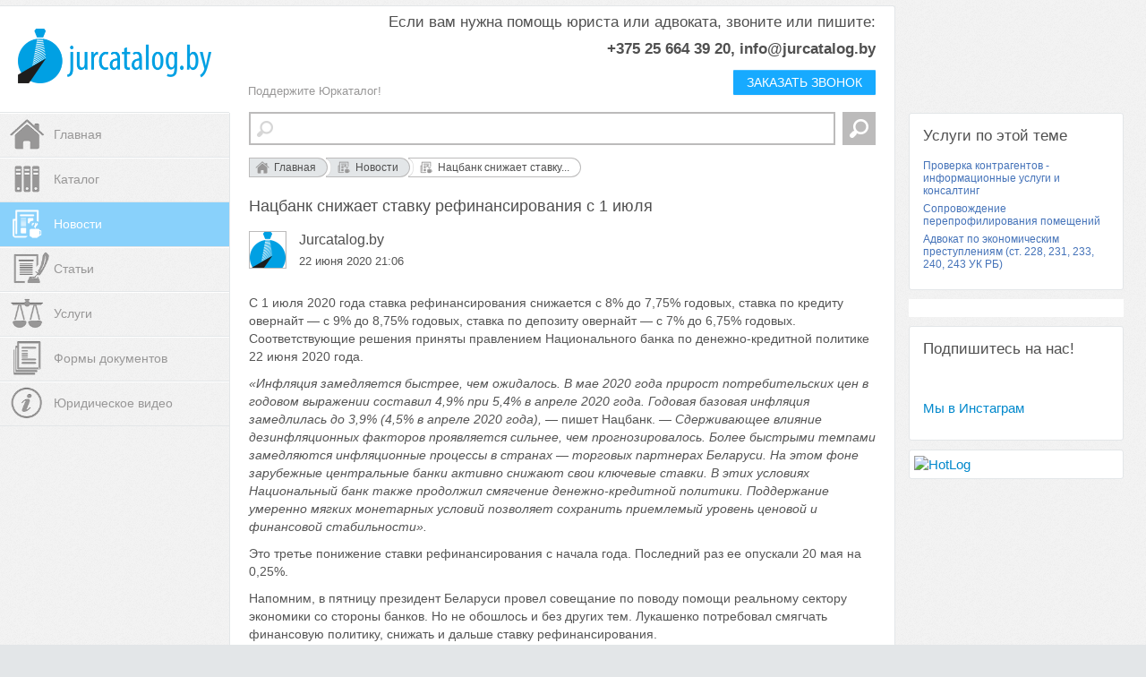

--- FILE ---
content_type: text/html; charset=UTF-8
request_url: https://jurcatalog.by/news/49256/nacbank-snizhaet-stavku-refinansirov
body_size: 19288
content:
<!DOCTYPE html>
<!--[if lt IE 7]>      <html class="no-js lt-ie9 lt-ie8 lt-ie7"> <![endif]-->
<!--[if IE 7]>         <html class="no-js lt-ie9 lt-ie8"> <![endif]-->
<!--[if IE 8]>         <html class="no-js lt-ie9"> <![endif]-->
<!--[if gt IE 8]><!--> <html class="no-js"> <!--<![endif]-->
    <head>
     

        <meta charset="utf-8">
        <meta http-equiv="X-UA-Compatible" content="IE=edge,chrome=1">
        <meta name="google-site-verification" content="v4OsyHCrB8iOxAvNMNThqaFi2x0K4bED4iws_Mzt8QE" />
        <meta name='yandex-verification' content='4924b213251ba3de' />            
        <title>Нацбанк снижает ставку рефинансирования с 1 июля - Юридические фирмы, юристы, адвокаты Минска и всей Беларуси</title>
        <meta name="description" content="С 1 июля 2020 года ставка рефинансирования снижается с 8% до 7,75% годовых, ставка по кредиту овернайт — с 9%&hellip;">
        <meta name="keywords" content="Новости, ставка рефинансирования">
        <meta name="viewport" content="width=device-width, initial-scale=1">
        <script type="text/javascript">less = { env: 'development' };</script>
        <script type='text/javascript' src='https://jurcatalog.by/wp-includes/js/jquery/jquery.js?ver=1.10.2'></script>
<script type='text/javascript' src='https://jurcatalog.by/wp-includes/js/jquery/jquery-migrate.min.js?ver=1.2.1'></script>
		
		<link rel="stylesheet" type="text/css" href="/wp-includes/css/popup.css">
		
		<script type='text/javascript' src='/wp-includes/js/main.js'></script>
		<script type='text/javascript' src='/wp-includes/js/cookie.js'></script>
        <script type='text/javascript' src='/newfiles/dop.js'></script>
        <link rel="stylesheet" type="text/css" href="/newfiles/dop.css">

		
        <!-- Place favicon.ico and apple-touch-icon.png in the root directory -->
        <link rel="shortcut icon" href="/wp-content/themes/wpt-JurcatalogBy/res/img/logo-32x32.png">
<!--        <link rel="apple-touch-icon-precomposed" sizes="144x144" href="/wp-content/themes/wpt-JurcatalogBy/res/img/apple-touch-icon-144-precomposed.png">
        <link rel="apple-touch-icon-precomposed" sizes="114x114" href="/wp-content/themes/wpt-JurcatalogBy/res/img/apple-touch-icon-114-precomposed.png">
        <link rel="apple-touch-icon-precomposed" sizes="72x72" href="/wp-content/themes/wpt-JurcatalogBy/res/img/apple-touch-icon-72-precomposed.png">
        <link rel="apple-touch-icon-precomposed" href="/wp-content/themes/wpt-JurcatalogBy/res/img/apple-touch-icon-57-precomposed.png">-->

	<!--wp head-->
		<link rel='stylesheet' id='yarppRelatedCss-css'  href='https://jurcatalog.by/wp-content/plugins/yet-another-related-posts-plugin/style/related.css?ver=3.8.36' type='text/css' media='all' />
<link rel='stylesheet' id='normalize-css'  href='https://jurcatalog.by/wp-content/plugins/wpp-ZF-Core/res/css/normalize.1.1.3.css?ver=3.8.36' type='text/css' media='all' />
<link rel='stylesheet' id='bootstrap-css'  href='https://jurcatalog.by/wp-content/plugins/wpp-ZF-Core/res/css/bootstrap.min.css?ver=3.8.36' type='text/css' media='all' />
<link rel="stylesheet" type="text/css" href="/wp-content/themes/wpt-JurcatalogBy/res/css/wpt-jurcatalog-by-body.css"><script type='text/javascript' src='https://jurcatalog.by/wp-content/plugins/wpp-ZF-Core/res/js/vendors/underscore.min.js?ver=3.8.36'></script>
<script type='text/javascript' src='https://jurcatalog.by/wp-content/plugins/wpp-ZF-Core/res/js/vendors/backbone.min.js?ver=3.8.36'></script>
<script type='text/javascript' src='https://jurcatalog.by/wp-content/plugins/wpp-ZF-Core/res/js/underscore.brx.js?ver=3.8.36'></script>
<script type='text/javascript' src='https://jurcatalog.by/wp-content/plugins/wpp-ZF-Core/res/js/brx.Parser.js?ver=3.8.36'></script>
<script type='text/javascript' src='https://jurcatalog.by/wp-content/plugins/wpp-ZF-Core/res/js/vendors/nls.js?ver=3.8.36'></script>
<script type='text/javascript' src='https://jurcatalog.by/wp-content/plugins/wpp-ZF-Core/res/js/vendors/moment/min/moment.min.js?ver=3.8.36'></script>
<script type='text/javascript' src='https://jurcatalog.by/wp-content/plugins/wpp-ZF-Core/res/js/vendors/moment/min/lang/ru.js?ver=3.8.36'></script>
<script type='text/javascript' src='https://jurcatalog.by/wp-content/plugins/wpp-ZF-Core/res/js/brx.Ajax.js?ver=3.8.36'></script>
<script type='text/javascript' src='https://jurcatalog.by/wp-content/plugins/wpp-ZF-Core/res/js/backbone.brx.js?ver=3.8.36'></script>
<script type='text/javascript' src='https://jurcatalog.by/wp-content/plugins/wpp-ZF-Core/res/js/backbone.wp.models.js?ver=3.8.36'></script>
<script type='text/javascript' src='https://jurcatalog.by/wp-content/plugins/wpp-ZF-Core/res/js/brx.spinners.view.js?ver=3.8.36'></script>
<script type='text/javascript' src='https://jurcatalog.by/wp-includes/js/jquery/ui/jquery.ui.effect.min.js?ver=1.10.3'></script>
<script type='text/javascript' src='https://jurcatalog.by/wp-includes/js/jquery/ui/jquery.ui.effect-fade.min.js?ver=1.10.3'></script>
<script type='text/javascript' src='https://jurcatalog.by/wp-content/plugins/wpp-BRX-Comments/res/js/brx.Comments.view.js?ver=3.8.36'></script>
<script type='text/javascript' src='https://jurcatalog.by/wp-content/plugins/wpp-ZF-Core/res/js/vendors/bootstrap.min.js?ver=3.8.36'></script>
<script type='text/javascript' src='https://jurcatalog.by/wp-content/plugins/wpp-ZF-Core/res/js/vendors/jquery.scrolly.js?ver=3.8.36'></script>
<link rel="EditURI" type="application/rsd+xml" title="RSD" href="https://jurcatalog.by/xmlrpc.php?rsd" />
<link rel="wlwmanifest" type="application/wlwmanifest+xml" href="https://jurcatalog.by/wp-includes/wlwmanifest.xml" /> 
<meta name="generator" content="WordPress 3.8.36" />
<meta property="og:title" content="Нацбанк снижает ставку рефинансирования с 1 июля"/>
<meta property="og:description" content="С 1 июля 2020 года ставка рефинансирования снижается с 8% до 7,75% годовых, ставка по кредиту овернайт — с 9%&amp;hellip;"/>
<meta property="og:url" content="http://jurcatalog.by/news/49256/nacbank-snizhaet-stavku-refinansirov"/>
<meta property="og:image" content="http://www.jurcatalog.by/wp-content/themes/wpt-JurcatalogBy/res/img/logo-1800x940.png"/>
<meta property="og:type" content="article"/>
<meta property="fb:admins" content="100001862785238"/>
<meta property="fb:admins" content="100001528407982"/>
<meta property="fb:app_id" content="155736051299351"/>
<meta property="og:site_name" content="jurcatalog.by"/>
<!--
-->
	<!--wp head-->
    </head>
    <body>
<!--123 -->
        <!--[if lt IE 7]>
            <p class="chromeframe">You are using an <strong>outdated</strong> browser. Please <a href="http://browsehappy.com/">upgrade your browser</a> or <a href="http://www.google.com/chromeframe/?redirect=true">activate Google Chrome Frame</a> to improve your experience.</p>
        <![endif]-->

        <!-- Add your site or application content here -->
                <div id="fb-root"></div>
<script>
  // Additional JS functions here
  window.fbAsyncInit = function() {
    FB.init({
      appId      : '155736051299351', // App ID
      channelUrl : '//jurcatalog.by/social/fb-channel/locale/ru_RU',//WWW.YOUR_DOMAIN.COM/channel.html', // Channel File
      status     : true, // check login status
      cookie     : true, // enable cookies to allow the server to access the session
      xfbml      : true  // parse XFBML
    });

  };

  // Load the SDK asynchronously
  (function(d){
     var js, id = 'facebook-jssdk', ref = d.getElementsByTagName('script')[0];
     if (d.getElementById(id)) {return;}
     js = d.createElement('script'); js.id = id; js.async = true;
     js.src = "//connect.facebook.net/ru_RU/all.js";
     ref.parentNode.insertBefore(js, ref);
   }(document));
</script>        <script src="//platform.linkedin.com/in.js" type="text/javascript">
 lang: ru_RU
</script>                	<div id="scripts-header" style="display: none;">
                    <!--Yandex.Metrics-->
			<div class="textwidget">        <!-- Yandex.Metrika counter -->
        <script type="text/javascript">
        (function (d, w, c) {
            (w[c] = w[c] || []).push(function() {
                try {
                    w.yaCounter21474229 = new Ya.Metrika({id:21474229,
                            webvisor:true,
                            clickmap:true,
                            trackLinks:true,
                            accurateTrackBounce:true});
                } catch(e) { }
            });

            var n = d.getElementsByTagName("script")[0],
                s = d.createElement("script"),
                f = function () { n.parentNode.insertBefore(s, n); };
            s.type = "text/javascript";
            s.async = true;
            s.src = (d.location.protocol == "https:" ? "https:" : "http:") + "//mc.yandex.ru/metrika/watch.js";

            if (w.opera == "[object Opera]") {
                d.addEventListener("DOMContentLoaded", f, false);
            } else { f(); }
        })(document, window, "yandex_metrika_callbacks");
        </script>
        <noscript><div><img src="//mc.yandex.ru/watch/21474229" style="position:absolute; left:-9999px;" alt="" /></div></noscript>
        <!-- /Yandex.Metrika counter -->
</div>
		<!--Пиксель ФБ-->
			<div class="textwidget"><!-- Facebook Pixel Code -->
<script>
!function(f,b,e,v,n,t,s)
{if(f.fbq)return;n=f.fbq=function(){n.callMethod?
n.callMethod.apply(n,arguments):n.queue.push(arguments)};
if(!f._fbq)f._fbq=n;n.push=n;n.loaded=!0;n.version='2.0';
n.queue=[];t=b.createElement(e);t.async=!0;
t.src=v;s=b.getElementsByTagName(e)[0];
s.parentNode.insertBefore(t,s)}(window, document,'script',
'https://connect.facebook.net/en_US/fbevents.js');
fbq('init', '2107355029397873');
fbq('track', 'PageView');
</script>
<noscript><img height="1" width="1" style="display:none"
src="https://www.facebook.com/tr?id=2107355029397873&ev=PageView&noscript=1"
/></noscript>
<!-- End Facebook Pixel Code -->

<!-- Facebook Pixel Code -->
<script>
!function(f,b,e,v,n,t,s)
{if(f.fbq)return;n=f.fbq=function(){n.callMethod?
n.callMethod.apply(n,arguments):n.queue.push(arguments)};
if(!f._fbq)f._fbq=n;n.push=n;n.loaded=!0;n.version='2.0';
n.queue=[];t=b.createElement(e);t.async=!0;
t.src=v;s=b.getElementsByTagName(e)[0];
s.parentNode.insertBefore(t,s)}(window, document,'script',
'https://connect.facebook.net/en_US/fbevents.js');
fbq('init', '679169592608514');
fbq('track', 'PageView');
</script>
<noscript><img height="1" width="1" style="display:none"
src="https://www.facebook.com/tr?id=679169592608514&ev=PageView&noscript=1"
/></noscript>
<!-- End Facebook Pixel Code --></div>
		        	</div>
                
        <div id="cons-form" class="visible form-block">
            <span class="h6">Заказать консультацию</span>
            <form action="#" method="POST" class="form-send">
                <p class="field_row"><input type="text" name="name" class="form-input" key="form-send" placeholder="Ваше имя" title="Имя" flag="1"/><br /></p>
                <p class="field_row"><input type="text" name="phone" class="form-input" key="form-send" placeholder="Ваш контактный телефон" title="Телефон" flag="1"/></p>
                <p class="field_row"><input type="text" name="email" class="form-input" key="form-email" placeholder="Ваш e-mail" title="E-mail"/></p>
                <p class="field_row"><textarea name="message" placeholder="Сообщение" title="Сообщение" key="form-send"></textarea></p>
                <input type="hidden" class="goal"   id="cons-goal-type" value="" key="goal"/>
                <input type="hidden" class="email"  id="cons-email" value="" key="email"/>
                <p class="field_row"><button type="submit" class="cons-but form-submit button" name="submit" blockid="cons-form">Отправить заявку</button></p>
            </form>
            <p class="form-answer">
                <br />
                Спасибо, мы скоро с вами свяжемся.
            </p>
            <div class="btn-close"></div>
        </div>
        <div class="hide-layout"></div>
        
        	
		<span class="outer"></span>
        <div  class="main" style="">
            <div class="container">
                <div class="row_1 bem-header">
                    <div class="col_1 bem-header-left">
                        <a href="/"><img src="/wp-content/themes/wpt-JurcatalogBy/res/img/logo-1726x485.png" class="logo"/></a>
                    </div>
                    <div class="head-btn-area head-alone" style="display:noneA;">
                        <a href="#tocall" class="btn btn-forma onecall" title="">Заказать звонок</a>
                    </div>
                    <div class="col_2 bem-header-center">
                        <!--<img src="/wp-content/themes/wpt-JurcatalogBy/res/img/banner-728x90.png"/>-->
                                                <div class="header_ads"><p style="text-align: right;">Если вам нужна помощь юриста или адвоката, звоните или пишите:</p>
<p style="text-align: right;"><strong>+375 25 664 39 20, info@jurcatalog.by</strong></p>
                        </div>
                                                <div class="head-btn-area" style="display:noneA;">
                            <a href="#tocall" class="btn btn-forma onecall" title="">Заказать звонок</a>
                        </div>

                        <div class="header_menu">
                        <div class="menu-%d0%bc%d0%b5%d0%bd%d1%8e-%d1%88%d0%b0%d0%bf%d0%ba%d0%b8-container"><ul id="menu-%d0%bc%d0%b5%d0%bd%d1%8e-%d1%88%d0%b0%d0%bf%d0%ba%d0%b8" class="menu"><li id="menu-item-49172" class="menu-item menu-item-type-post_type menu-item-object-page menu-item-49172"><a href="https://jurcatalog.by/donation/">Поддержите Юркаталог!</a></li>
</ul></div>                        </div>
                    </div>
                    <div class="col_3 bem-header-right">

                    </div>
                    <div class="clearfloat"></div>
                </div>
                <div class="row_2 bem-body">
                    <div class="linemobila clearfix">

                        <span class="btn-menu" id="mmenu-btn">Меню</span>
                    </div>


                    <div class="col_1 bem-body-left">

                        <div class="menu-jurcatalog-by-container"><ul id="menu-jurcatalog-by" class="menu"><li id="menu-item-28127" class="menu-item menu-item-type-custom menu-item-object-custom menu-item-count-7 menu-item-28127"><a href="/"><i class='icon-menu-home'></i><div><span>Главная</span></div></a></li>
<li id="menu-item-28135" class="menu-item menu-item-type-custom menu-item-object-custom menu-item-count-7 menu-item-28135"><a href="/catalog"><i class='icon-menu-catalog'></i><div><span>Каталог</span></div></a></li>
<li id="menu-item-28130" class="menu-item menu-item-type-custom menu-item-object-custom menu-item-count-7 current-menu-item menu-item-28130"><a href="/news"><i class='icon-menu-news'></i><div><span>Новости</span></div></a></li>
<li id="menu-item-28131" class="menu-item menu-item-type-custom menu-item-object-custom menu-item-count-7 menu-item-28131"><a href="/articles"><i class='icon-menu-articles'></i><div><span>Статьи</span></div></a></li>
<li id="menu-item-28128" class="menu-item menu-item-type-custom menu-item-object-custom menu-item-count-7 menu-item-28128"><a href="/service"><i class='icon-menu-services'></i><div><span>Услуги</span></div></a></li>
<li id="menu-item-28134" class="menu-item menu-item-type-custom menu-item-object-custom menu-item-count-7 menu-item-28134"><a href="/documents"><i class='icon-menu-documents'></i><div><span>Формы документов</span></div></a></li>
<li id="menu-item-46048" class="menu-item menu-item-type-custom menu-item-object-custom menu-item-count-7 menu-item-46048"><a title="Видео с юристами и для юристов" href="http://www.jurcatalog.by/tag/видео/"><i class='icon-menu-about'></i><div><span>Юридическое видео</span></div></a></li>
</ul></div>
                        <div class="clearfloat"></div>
                        <!--ul class="menu">
                            <li class="selected"><a href=""><i class="menu-icon-home"></i>Главная</a></li>
                            <li><a href=""><i class="menu-icon-services"></i>Юр. услуги</a></li>
                            <li><a href=""><i class="menu-icon-catalog"></i>Каталог</a></li>
                            <li><a href=""><i class="menu-icon-news"></i>Новости</a></li>
                            <li><a href=""><i class="menu-icon-articles"></i>Публикации</a></li>
                            <li><a href=""><i class="menu-icon-education"></i>Обучение</li>
                            <li><a href=""><i class="menu-icon-forum"></i>Форум</li>
                            <li><a href=""><i class="menu-icon-forms"></i>Формы документов</li>
                            <li><a href=""><i class="menu-icon-about"></i>О проекте</li>
                        </ul-->
                        <ul class="social_links">
                            <li><a href=""><i class="social-icon-twitter"></i></a></li>
                            <li><a href=""><i class="social-icon-facebook"></i></a></li>
                            <li><a href=""><i class="social-icon-linkedin"></i></a></li>
                        </ul>
                    </div>
                    <div class="col_2 bem-body-center">
                        <div class="search_form">
                                                        <form action="/search/news/">
                                <input type="text" name="q" value=""/>
                                <button><img src="/wp-content/themes/wpt-JurcatalogBy/res/img/icon-search-white.png" width="21" height="21"/></button>
                            </form>
                        </div>
                        <div class="page_content">
                            

                <link rel='stylesheet' id='yarppWidgetCss-css'  href='https://jurcatalog.by/wp-content/plugins/yet-another-related-posts-plugin/style/widget.css?ver=3.8.36' type='text/css' media='all' />
<link rel="stylesheet" type="text/css" href="/wp-content/plugins/wpp-ZF-Core/res/css/brx.spinners.view.css"><link rel="stylesheet" type="text/css" href="/wp-content/plugins/wpp-BRX-Auth/res/css/brx.AuthForm.view.css"><link rel="stylesheet" type="text/css" href="/wp-content/themes/wpt-JurcatalogBy/res/css/wpt-jurcatalog-by-comments.css"><link rel="stylesheet" type="text/css" href="/wp-content/themes/wpt-JurcatalogBy/res/css/wpt-jurcatalog-by-entry.css">
<ul class="bem-breadcrumbs">
    <li class=" " >
        <div class="crumb_tail"></div>
        <div class="crumb_content" >
                        <i class="icon-breadcrumb-menu-home"></i>
                        <a href="/" >Главная</a>        </div>
    </li>
    <li class=" " >
        <div class="crumb_tail"></div>
        <div class="crumb_content" >
                        <i class="icon-breadcrumb-menu-news"></i>
                        <a href="/news/" >Новости</a>        </div>
    </li>
    <li class="current " >
        <div class="crumb_tail"></div>
        <div class="crumb_content" title="Нацбанк снижает ставку рефинансирования с 1 июля">
                        <i class="icon-breadcrumb-menu-news"></i>
                        Нацбанк снижает ставку...        </div>
    </li>
    <li class=" edit_link" style="display: none;">
        <div class="crumb_tail"></div>
        <div class="crumb_content" >
                        <i class="icon-breadcrumb-menu-articles"></i>
                        <a href="https://jurcatalog.by/wp-admin/post.php?post=49256&amp;action=edit" >Редактировать</a>        </div>
    </li>
</ul>


<div class="bem-entry post_type-news">

    

        <h1>Нацбанк снижает ставку рефинансирования с 1 июля</h1>
        <img alt='' src='https://secure.gravatar.com/avatar/d88594a506e452321ade2430324f691d?s=80&amp;d=&amp;r=G' class='avatar avatar-80 photo' height='80' width='80' />    <div class="entry_signature">
                <div class="entry_author">
            <a href="/user/341/jurcatalog-by/">Jurcatalog.by</a>
                    </div>
                <div class="entry_company">
                    </div>
        <div class="entry_date">
            22 июня 2020 21:06        </div>
    </div>
    <div class="entry_content" id="maincontentonmiddle">
    <p>С 1 июля 2020 года ставка рефинансирования снижается с 8% до 7,75% годовых, ставка по кредиту овернайт — с 9% до 8,75% годовых, ставка по депозиту овернайт — с 7% до 6,75% годовых. Соответствующие решения приняты правлением Национального банка по денежно-кредитной политике 22 июня 2020 года.</p>
<p><em>«Инфляция замедляется быстрее, чем ожидалось. В мае 2020 года прирост потребительских цен в годовом выражении составил 4,9% при 5,4% в апреле 2020 года. Годовая базовая инфляция замедлилась до 3,9% (4,5% в апреле 2020 года),</em> — пишет Нацбанк. —<em> Сдерживающее влияние дезинфляционных факторов проявляется сильнее, чем прогнозировалось. Более быстрыми темпами замедляются инфляционные процессы в странах — торговых партнерах Беларуси. На этом фоне зарубежные центральные банки активно снижают свои ключевые ставки. В этих условиях Национальный банк также продолжил смягчение денежно-кредитной политики. Поддержание умеренно мягких монетарных условий позволяет сохранить приемлемый уровень ценовой и финансовой стабильности».</em></p>
<p>Это третье понижение ставки рефинансирования с начала года. Последний раз ее опускали 20 мая на 0,25%.</p>
<p>Напомним, в пятницу президент Беларуси провел совещание по поводу помощи реальному сектору экономики со стороны банков. Но не обошлось и без других тем. Лукашенко потребовал смягчать финансовую политику, снижать и дальше ставку рефинансирования.</p>
<p><em>— Последние пять лет мы проводили жесткую денежную и валютную политику. Накопили определенные золотовалютные резервы и остатки бюджета. Всегда знали, это — на черный день. Я не хочу сказать, что этот черный день пришел. И в этом вся проблема, потому что мы не знаем, как себя поведет мировая экономика, от которой мы (да и не только мы) зависим по уши. Все глобализировано, все увязано,</em> — сказал Александр Лукашенко. — <em>Сложность в том, чтобы понять: сегодня — это черный день или будет еще чернее, как у других государств?</em></p>
<p><em>— Ситуация очень сложная. Понятно, что сейчас нужны определенные меры поддержки. Пусть не по меркам черного дня, но определенные меры поддержки должны быть. Однозначно мы должны задать устойчивый тренд на смягчение финансовой политики,</em> — отметил он и добавил, что нужно использовать все инструменты для пополнения ресурсной базы банков: депозитных аукционов Минфина, ослабления резервных требований Нацбанка для поддержания ликвидности, прибыли банковской системы и т. п.</p>
<p>По его словам, нужно постоянно обеспечивать рост кредитования экономики.</p>
<p><em>— Прошу не зажимать эти условия,</em> — подчеркнул он.</p>
<p>По сообщению <a href="http://people.onliner.by">people.onliner.by</a></p>
    </div>
    <div class="tags_box">
                <div class="tags category"><span class="title">Рубрики: </span><div><a href="/articles/administrative-procedures/news" rel="tag">Новости</a></div></div>
                <div class="tags post_tag"><span class="title">Метки: </span><div><a href="https://jurcatalog.by/tag/%d1%81%d1%82%d0%b0%d0%b2%d0%ba%d0%b0-%d1%80%d0%b5%d1%84%d0%b8%d0%bd%d0%b0%d0%bd%d1%81%d0%b8%d1%80%d0%be%d0%b2%d0%b0%d0%bd%d0%b8%d1%8f/" rel="tag">ставка рефинансирования</a></div></div>
            </div>
    <script type="text/javascript">
    (function($){
        $(document).ready(function(){
//            $.wp.currentUser.on('change', function(){
            $(document).on('userChanged', function(){
                $('.bem-breadcrumbs .edit_link').css('display', $.wp.currentUser.isAdmin()?'':'none');
                
            });
            $.scrolly.addItem('tags_box', $('.tags_box'),[
                {
                    from:'bottom',
                    to:'finish',
                    onCheckIn: function(element){
                        if(!window.postPublishedToFB && $.wp.currentUser.get('meta.fb_user_id') && window.FB){
//                            alert('!');
//                            FB.api(
//                                'me/news.reads',
//                                'post',
//                                {
//                                  article: document.location.href//"http://samples.ogp.me/434264856596891"
//                                },
//                                function(response) {
//                                    window.console.dir({'FBpublishResponse': response});
//                                  // handle the response
//                                }
//                            );
                        }
                        window.postPublishedToFB = true;
                    }
                }
            ], 'self');
        });

    }(jQuery));
        
    </script>
    <div class="post_socials">
    <div class="post_socials-right">
        <i class="icon-entry-hot" title="Популярное" ></i>
        <i class="icon-entry-views" title="Просмотров" ></i>
        <span class="entry-views_count">470</span>
    </div>
    <div class="post_socials-left">
        <div class="post_socials-linked_in social_item">
            <script type="IN/Share" data-counter="right"></script>
        </div>
        <div class="post_socials-fb social_item">
            <div class="fb-like" data-href="http://jurcatalog.by/news/49256/nacbank-snizhaet-stavku-refinansirov" data-layout="button_count" data-show-faces="false" data-send="true"></div>            
        </div>
    </div>
    <div class="clearfloat"></div>
</div>
        
            <div  class="simple-alert-form">
                <div class="formtitle">Если материал был вам полезен, помогите Юркаталогу рублем!</div>
                <div class="form_action_center">
                    <a class="btn btn-info" href="https://epos.hutkigrosh.by/pay/pay?param=10572-1-777#00020101021132460010by.raschet01074440631101110572-1-77712021133330014by.epos.unipay031110572%3B1%3B777520489995802BY5916IP%20Latyshev%20I.S.6011Minskiy%20r-n530393362200316IP%20Latyshev%20I.S.6215011110572-1-777630433C2">Помочь</a>
                </div>
            </div>
    <div class="simplejurist-form ALEXFORM3" style="display:noneAA;">
                <div class="formtitle">Есть вопрос по этой теме? Заполните заявку - и мы с вами свяжемся!</div>
            <form action="/wp-content/themes/wpt-JurcatalogBy/mail/send.php" method="post" class="form-new-zahvat formacall">
                <div class="derovviz hidden" style="display:none;">
                        <input class="" name="name" type="text" value="goform">
                        <input class="" name="type" type="text" value="feedback">
                        <input name="pagefrom" type="text" value="http://jurcatalog.by/news/49256/nacbank-snizhaet-stavku-refinansirov">
                </div>
                <div class="row-controls">
                    <div class="col-sm-6">
                        <input type="text" name="qname" class="" placeholder="Ваше имя*" value="" required>
                    </div>
                    <div class="col-sm-6">
                        <input type="text" name="qphone" class="h5-phone" placeholder="Ваш телефон*" value=""
                        pattern="([\+][0-9]{1,3}([ \.\-])?)?([\(]{1}[0-9]{1,6}[\)])?([0-9A-Za-z \.\-]{1,32})(([A-Za-z \:]{1,11})?[0-9]{1,4}?)" required>
                    </div>
                    <div class="col-sm-6">
                        <input type="text" name="qmail" class="" placeholder="Ваш E-mail" value="" required>
                    </div>
                    <div class="col-sm-6">
                        <input type="text" name="qmoney" class="" placeholder="Город" value="">
                    </div>
                </div>
                <div class="row-controls">
                    <div class="col-sm-12">
                        <textarea name="message" class="h5-text" id="redex" maxlength="250" rows="4" placeholder="Суть вопроса*" required></textarea>
                    </div>
                </div>

                        <div class="form_action">
                            <input class="btn btn-info" type="submit" name="mcall" value="Заказать консультацию">
                        </div>


            </form>
        </div>


    <div class="earlier_in_this_category">
        <h2>Ранее в этой рубрике</h2>
        <ul>
                <li>
            <!--<span class="date">22.06.2020</span>-->
            <a href="/news/49255/v-belarusi-poyavilas-chastnaya-ohranna">В Беларуси появилась частная охранная организация, сотрудникам которой разрешено применять оружие</a>
        </li>
                <li>
            <!--<span class="date">21.06.2020</span>-->
            <a href="/news/49254/utverzhden-perechen-rabot-s-obyazatel">Утвержден перечень работ с обязательным предсменным медосмотром или освидетельствованием</a>
        </li>
                <li>
            <!--<span class="date">20.06.2020</span>-->
            <a href="/news/49251/obrazovatelnyj-centr-professional">Образовательный центр «Профессиональный интерес» 30 июня проведет онлайн-конференцию на тему «Защита деловой репутации юридического лица и его должностных лиц»</a>
        </li>
                </ul>
    </div>
        <div class='yarpp-related yarpp-related-none'>
<img src="http://yarpp.org/pixels/af4c3cc72a1f9b8bfb732e6d7cd9f74b" alt="YARPP"/>
</div>
    <div class="brx-comments" style="display: none;">
                <script type="text/javascript">
jQuery(document).ready(function($){
    $.declare('wp.comments.49256', new $.wp.CommentModels([]));
});  
</script>                <div data-view="brx.CommentsList" id="comments-49256" data-import-comments="$.wp.comments.49256" data-postId="49256" data-order="asc" data-perPage="50">
        <h3><span class="comments_title">Комментарии (<span data-attach-point="views.total">0</span>)</span></h3>
        <script id="comment-view-template" type="text/template">
                        <div class="brx-comment comment_moderated " widget-template="brx.CommentView" id="comment-template" >
                        <div class="user_item" data-attach-point="userBox">
                <span class="user_id" data-attach-point="views.userId">0</span>
                                <span class="user_link" data-attach-point="links.userProfile">
                                    <img alt='' src='https://secure.gravatar.com/avatar/?s=96' class='avatar avatar-96 photo avatar-default' height='96' width='96' />                    <span class="name" data-attach-point="views.userName">
                                            </span>
                                </span>
                            </div>
                                    <div class="comment_date" data-attach-point="views.date">22 января 2026 08:20</div>
                                    <div data-view="brx.SingleSpinner" data-attach-view="spinner" class="brx_single_spinner"></div>
                                    <div class="comment_voting">
                <div class="comment_karma " data-attach-point="views.karma">0</div>
                <div class="comment_karma_delta " data-attach-point="views.karmaDelta">0</div>
                <div class="vote_up " data-attach-point="links.voteUp" data-attach-event="voteUp"></div>
                <div class="vote_down " data-attach-point="links.voteDown" data-attach-event="voteDown"></div>
            </div>
                                    <div class="comment_content" data-attach-point="views.content">
                <div class="comment_reply_to" data-attach-point="views.replyTo"></div>
                <div class="comment_message" data-attach-point="views.content"></div>
                <div class="comment_unfold" data-attach-point="links.unfoldComment" data-attach-event="unfoldComment" style="display: none;">показать целиком</div>
            </div>
                                    <div class="comment_status" data-attach-point="views.status">
                Комментарий находится на модерации, другие пользователи его не видят            </div>
                                    <div class="comment_tools" data-attach-point="toolsBox">
                <span class="tool_link tool_link_reply" data-attach-point="links.replyToComment" data-attach-event="replyToComment">Ответить</span>
                <span class="tool_link tool_link_edit" data-attach-point="links.editComment" data-attach-event="editComment">Редактировать</span>
                <span class="tool_link tool_link_delete" data-attach-point="links.deleteComment" data-attach-event="deleteComment">Удалить</span>
            </div>
                                    <div class="clearfloat"></div>
        </div>
                </script>
                <div class="show_hidden_pane" data-attach-point="showHiddenBox" style="display: none;"><span class="link" data-attach-event="showMoreComments">Просмотреть более ранние комментарии...</span><span data-attach-point="views.shown" class="shown_total">Показано 50 из 0</span></div>
                <div class="comment_list" data-attach-point="commentsBox">
                    </div>
                <form class="brx-comment_editor non_authorized" data-view="brx.CommentEditor" data-postId="49256" data-attach-view="commentEditor">
    <input type="hidden" data-attach-point="inputs.post_id" value="49256" name="comment_post_ID">
    <input type="hidden" data-attach-point="inputs.parent_id" value="0" id="comment_parent" name="comment_parent">
    <div class="auth_invitation">Если <a href="#facebook-login"><img class="login-fb" src="/wp-content/plugins/brx-Facebook.wpp/res/img/logo32x32.png" /></a> <a href="#login">войти</a>, то оставлять комментарии будет проще!</div>
    <div class="non_authorized_block" data-attach-point="nonAuthorizedBlock" >
        <div data-attach-point="fields.comment_author" class="form_field field_name" check-required="Необходимо заполнить">
            <label>Ваше имя</label>
            <div class="form_field-input_box">
                <input type="text" name="name" />
            </div>
            <div class="form_field-tips"></div>
        </div>
        <div data-attach-point="fields.comment_author_email" class="form_field field_email" check-required="Необходимо заполнить" check-email="Например (guest@jurcatalog.by)">
            <label>Ваш email</label>
            <div class="form_field-input_box">
                <input type="text" name="email" />
            </div>
            <div class="form_field-tips"></div>
        </div>
        <div data-attach-point="fields.comment_author_url" class="form_field field_url">
            <label>Ваш сайт</label>
            <div class="form_field-input_box">
                <input type="text" name="url" />
            </div>
            <div class="form_field-tips"></div>
        </div>
    </div>
    <div class="user_authorized_block" data-attach-point="userAuthorizedBlock" >
        <img alt='' src='https://secure.gravatar.com/avatar/?s=96' class='avatar avatar-96 photo avatar-default' height='96' width='96' />    </div>
    <div data-attach-point="fields.comment_content" class="form_field field_comment" check-required="Необходимо заполнить" >
        <label>Ваш комментарий</label>
        <div class="form_field-input_box">
            <textarea name="comment" class="" style="" rows="1"></textarea>
        </div>
        <div class="form_field-tips"></div>
    </div>
    <div class="form_box-buttons">
        <div class="required_fields_note"><span class="required_field_asterisk">*</span> Поля, обязательные для заполнения</div>
        <!--<div class="refresh_comments" data-attach-event="refreshComments">Обновить ленту комментариев</div>-->
        <button data-attach-point="buttons.save" data-attach-event="buttonSaveClicked" class="btn_publish" >Отправить</button>
        <button data-attach-point="buttons.cancel" data-attach-event="buttonCancelClicked" class="btn_cancel">Отмена</button>
    </div>
    <div data-attach-point="messageBox" class="clearfloat"></div>
    <div class="clearfloat"></div>
</form>

        <div class="button_pane" data-attach-point="buttonsBox" style="display: none;">
            <button class="btn_add_comment" data-attach-point="buttons.addComment" data-attach-event="showBottomEditor" >Добавить свой комментарий</button>
        </div>
        
    </div>
    
</div></div>


                    </div><!-- page_content-->
                </div><!-- col_2 -->
                                <link rel="stylesheet" type="text/css" href="/wp-content/themes/wpt-JurcatalogBy/res/fancybox/jquery.fancybox.css">
                <link rel="stylesheet" type="text/css" href="/wp-content/themes/wpt-JurcatalogBy/res/css/newcustom.css?v1.03">

                <link rel="stylesheet" type="text/css" href="/wp-content/themes/wpt-JurcatalogBy/res/css/mobile.css?v1.03">

                <script src='/wp-content/themes/wpt-JurcatalogBy/res/fancybox/jquery.fancybox.pack.js'></script>
                <script src='/wp-content/themes/wpt-JurcatalogBy/res/js/valid.js?v0'></script>

                <script>
                 $j(document).ready(function () {

                 function showthanks(){
                         //itopen = $j("#thanks");
                         //$j('body').addClass('modal-open');
                        // $j('#showbackgroundpelena').addClass('modal-backdrop in');
                        // $j(itopen).addClass('in').css('display','block');
                     };
$j.h5Validate.addPatterns({
phone : /([\+]?[0-9 \(\)\-]{9,20}?)/
});
                    // Form Validation & Send Mail code
                        if(typeof($j('.formacall')) != 'undefined') {
                            $j.each($j('.formacall'), function(index, el) {
                                var cform = $j(el),
                                    cResponse = $j('<div class="cf_response fontbig"></div>');
                                var somnitop = 0;
                                cform.prepend(cResponse);
                                cform.h5Validate();

                                cform.submit(function(e) {
                                    e.preventDefault();
                                    if(cform.h5Validate('allValid')) {
                                        cResponse.hide();
                                        $j.post(
                                            $j(this).attr('action'),
                                            cform.serialize(),
                                            function(data){
                                                cResponse.html(data).fadeIn('fast');
                                                console.log(data);

                                                if(data.match('success') != null) {
                                                    //cform.get.reset();
                                                    // console.log("ALL good");
                                                    $j('.formacall .row-controls').find('input[type="text"]').val('');
                                                    $j('.formacall .row-controls').find('input[type="tel"]').val('');
                                                    $j('.formacall').find('textarea').val('');

                                                   // showthanks();
                                                   $j.fancybox.close();
                                                   $j("#register-success").fancybox({padding: 0}).trigger("click");
                                                }
                                                else {
                                                    return false;
                                                    //console.log("ALL BAD");
                                                }
                                            }
                                        ); // end post
                                    }
                                    somnitop = cform.offset().top;
                                    $j('body,html').animate({scrollTop: somnitop-150}, 500);
                                    return false;
                                });
                            });
                        }
                    // END Form Validation & Send Mail code
                 });


                </script>

                <script type="text/javascript">
                    (function($){
                            $(document).ready(function(){

                             $(".onecall").fancybox({
                                     padding: 0,
                                     'helpers' : {
                                         overlay : {
                                             locked : false
                                         },
                                         title: {
                                             type: 'inside',
                                             position: 'top'
                                         }
                                     },
                                     beforeLoad: function() {
                                         cuper = $(this.element).attr('title');
                                         this.title = cuper;
                                         $("#f_page").val(cuper);

                                         cuperbtn = $(this.element).data('btn');
                                         console.log(cuperbtn);
                                         if ((cuperbtn == '') || (cuperbtn == undefined)) {
                                             $("#call .form_action .btn").val("Заказать консультацию");
                                         }
                                         else {
                                             $("#call .form_action .btn").val(cuperbtn);
                                         }
                                      }
                                 });

                            $("#mmenu-btn").on('click', function(){

                                if ($(this).hasClass('open')) {
                                    $(this).removeClass('open');
                                    $("#menu-jurcatalog-by").animate({left: "-265px"},200);
                                }
                                else {
                                    $(this).addClass('open');
                                    $("#menu-jurcatalog-by").animate({left: "0%"},200);
                                }


                            });

                            var menucolumn = $('.bem-body-left');
                            var bodycolumn = $('.bem-body-center');
                            var socialLinks = $('ul.social_links');
                            var socialLinksHeight = socialLinks.height() + parseInt(socialLinks.css('margin-top'));
                            var searchform = $('.bem-body .search_form');
                            var stop1 = 768;
                            var stop2 = 1280;
                            var stop3 = 1600;
                            $.scrolly.fixItemXY('searchform', searchform, [
                                {'maxWidth': stop1, 'static': true},
                                {'minWidth': stop1, 'maxWidth': stop2, '$bottomContainer': bodycolumn, 'offsetTop': 64, 'offsetBottom':75},
                                {'minWidth': stop2, 'maxWidth': stop3, '$bottomContainer': bodycolumn, 'offsetTop': 5, 'offsetBottom':20},
                                {'minWidth': stop3, '$bottomContainer': bodycolumn, 'offsetTop': 5, 'offsetBottom':50}
                            ]);
                            $.scrolly.fixItemXY('mainmenu', menucolumn, [
                                {'maxWidth': stop1, 'static': true},
                                {'minWidth': stop1, 'maxWidth': stop2, '$bottomContainer': bodycolumn, 'offsetTop': 0, 'offsetBottom':70},
                                {'minWidth': stop2, 'maxWidth': stop3, '$bottomContainer': bodycolumn, 'offsetTop': 0, 'offsetBottom':0},
                                {'minWidth': stop3, '$bottomContainer': bodycolumn, 'offsetTop': 0, 'offsetBottom':0}
                            ]);
                            
//                            $.scrolly.addItem('test', $('h1.catalog'), [
//                                {
//                                    alias: 'test',
//                                    from: 'center  top',
//                                    to: 'center -20% bottom',
//                                    onScroll: function($el, offset, length){
//                                        $el.css('padding-left', offset+'px');
//                                    }
//                                }, 
//                                {
//                                    alias: 'test2',
//                                    from: 'center bottom 30',
//                                    to: 'center bottom 60',
//                                    onScroll: function($el, offset, length){
//                                        var progress = $.scrolly.getProgress(offset, length);
//                                        $el.css('margin-left', ''+(progress.relative * 200)+'px');
//                                        $el.css('opacity', progress.leftRelative);
//                                    }
//                                }
//                            ], 'self');
//                            $.scrolly.options.meter = $('.scrolly');
//                            $.scrolly.onResize();
                            $.scrolly.init({
                                meter: $('.scrolly'),
//                                isMobile: true
                            });
                        });
                        // 
                    }(jQuery));
                </script>
                <div class="col_3 bem-body-right">
                    <ul class="sidebar">
                    <li id="widget-jurcatalog-related-by-taxonomy-9" class="widget widget-jurcatalog-popular-posts"><h2 class="widgettitle">Услуги по этой теме</h2>
<ul class="posts">
    <li><a href="/service/48237/proverka-kontragentov-informacionnye-uslugi-i-konsalting">Проверка контрагентов - информационные услуги и консалтинг</a></li>
    <li><a href="/service/48199/soprovozhdenie-pereprofilirovaniya-po">Сопровождение перепрофилирования помещений</a></li>
    <li><a href="/service/47228/advokat-po-economicheskim-prestupleniyam">Адвокат по экономическим преступлениям (ст. 228, 231, 233, 240, 243 УК РБ)</a></li>
</ul>
</li>
<li id="widget-jurcatalog-facebook-13" class="widget widget-jurcatalog-facebook"><div class="fb-like-box" data-href="https://www.facebook.com/jurcatalog.by" data-width="240" data-height="400" data-show-faces="true" data-header="true" data-stream="false" data-show-border="true"></div></li>
<li id="text-38" class="widget widget_text"><h2 class="widgettitle">Подпишитесь на нас!</h2>
			<div class="textwidget"><p><script src="https://apis.google.com/js/platform.js"></script></p>
<div class="g-ytsubscribe" data-channelid="UC7H26k0rPGKOSTinqsHL-jQ" data-layout="default" data-count="default"></div>
<p><BR></p>
<p><a href=https://www.instagram.com/ilia_latyshev/>Мы в Инстаграм</a></p>
</div>
		</li>
<li id="widget-jurcatalog-counters-6" class="widget widget-jurcatalog-counters"><!-- HotLog -->
<script type="text/javascript">
hotlog_r=""+Math.random()+"&s=2312229&im=725&r="+
escape(document.referrer)+"&pg="+escape(window.location.href);
hotlog_r+="&j="+(navigator.javaEnabled()?"Y":"N");
hotlog_r+="&wh="+screen.width+"x"+screen.height+"&px="+
(((navigator.appName.substring(0,3)=="Mic"))?screen.colorDepth:screen.pixelDepth);
hotlog_r+="&js=1.3";
document.write('<a href="http://click.hotlog.ru/?2312229" target="_blank"><img '+
'src="http://hit25.hotlog.ru/cgi-bin/hotlog/count?'+
hotlog_r+'" border="0" width="88" height="31" title="HotLog: показано количество посетителей за сегодня и всего, звезды отражают уровень сайта в рейтинге" alt="HotLog"><\/a>');
</script>
<noscript>
<a href="http://click.hotlog.ru/?2312229" target="_blank"><img
src="http://hit25.hotlog.ru/cgi-bin/hotlog/count?s=2312229&im=725" border="0"
width="88" height="31" title="HotLog: показано количество посетителей за сегодня и всего, звезды отражают уровень сайта в рейтинге" alt="HotLog"></a>
</noscript>
<!-- /HotLog -->

<!--Akavita counter start-->
<script type="text/javascript">var AC_ID=58651;var AC_TR=false;
    (function(){var l='http://adlik.akavita.com/acode.js'; var t='text/javascript';
        try {var h=document.getElementsByTagName('head')[0];
            var s=document.createElement('script'); s.src=l;s.type=t;h.appendChild(s);}catch(e){
            document.write(unescape('%3Cscript src="'+l+'" type="'+t+'"%3E%3C/script%3E'));}})();
</script><span id="AC_Image"></span>
<noscript><a target='_blank' href='http://www.akavita.by/'>
        <img src='http://adlik.akavita.com/bin/lik?id=58651&it=1'
             border='0' height='1' width='1' alt='Akavita'/>
    </a></noscript>
<!--Akavita counter end-->


</li>
                    </ul>
<!--                    <div class="bem-ads">
                        <h2>
                            Реклама
                        </h2>
                        <div class="banner">
                            <img class="banner" src="/wp-content/themes/wpt-JurcatalogBy/res/img/banner-240x400-1.png"/>
                        </div>
                        <div class="banner">
                            <img class="banner" src="/wp-content/themes/wpt-JurcatalogBy/res/img/banner-240x400-2.png"/>
                        </div>
                    </div>-->
                </div>
                <div class="clearfloat"></div>
            </div><!-- row_2 -->
            <div class="row_3 bem-footer">
                <div class="footer_1 footer_menus">
                    <div class="footer_menu footer_menu-catalog">
                       <h2><a href="/service/29978/services-of-lawyers">Помощь адвокатов</a></h2>
                                               <ul>
                                               <li><a href="/service/29989/advokat_po_dtp">Адвокат по ДТП</a></li>
                                               <li><a href="/service/29995/advokat_po_zhil_pravu">Адвокат по жилищному праву (жилищный адвокат)</a></li>
                                               <li><a href="/service/47227/advokat-po-narkotikam">Адвокат по наркотикам (ст. 328 УК РБ)</a></li>
                                               <li><a href="/service/29982/advokat_po_nasledstvu">Адвокат по наследству</a></li>
                                               <li><a href="/service/29981/advokat_po_pravam_potrebit">Адвокат по правам потребителей</a></li>
                                               <li><a href="/service/29994/advokat_po_razvodam">Адвокат по разводам</a></li>
                                               <li><a href="/service/29990/advokat_po_semeynomu_pravu">Адвокат по семейному праву (семейный адвокат)</a></li>
                                               <li><a href="/service/44613/advokat-po-sporam-s-gai">Адвокат по спорам с ГАИ</a></li>
                                               <li><a href="/service/30002/advokat_po_tamozne">Адвокат по таможне</a></li>
                                               <li><a href="/service/29997/advokat_po_trud_pravu">Адвокат по трудовому праву</a></li>
                                               <li><a href="/service/29984/advokat_po_ugol_pravu">Адвокат по уголовному праву (уголовный адвокат)</a></li>
                                               <li><a href="/service/47228/advokat-po-economicheskim-prestupleniyam">Адвокат по экономическим преступлениям (ст. 228, 231, 233, 240, 243 УК РБ)</a></li>
                       </ul>


                    </div>
                    
                    <div class="footer_menu footer_menu-posts">
<h2><a href="/service/">Юридические услуги</a></h2>
<ul>
<li><a href="http://jurcatalog.by/service/29878/abonent_jur_obsluzh">Абонентское юридическое обслуживание</a></li>
<li><a href="http://jurcatalog.by/service/44592/ved-legal-advice">Внешнеэкономическая деятельность (ВЭД)</a></li>
<li><a href="http://jurcatalog.by/service/29883/dog_pravo">Разработка и анализ договоров</a></li>
<li><a href="http://jurcatalog.by/service/29882/int_sobstv">Интеллектуальная собственность</a></li>
<li><a href="http://jurcatalog.by/service/29879/hoz_pravo">Юридические консультации</a></li>
<li><a href="http://jurcatalog.by/service/29859/gos_reg_firm">Государственная регистрация фирм</a></li>
<li><a href="http://jurcatalog.by/service/29870/kuplya_prodaza_bisnesa">Купля-продажа бизнеса</a></li>
<li><a href="http://jurcatalog.by/service/29875/likvidaciya_firm">Ликвидация фирм</a></li>
<li><a href="http://jurcatalog.by/service/29865/otkr_inostr_predstav">Открытие иностранных представительств</a></li>
<li><a href="http://jurcatalog.by/service/29868/reorg">Реорганизация</a></li>
<li><a href="http://jurcatalog.by/service/29961/registrac_tovarn_znakov_i_znakov_obsluzh">Регистрация товарных знаков и знаков обслуживания</a></li>
<li><a href="http://jurcatalog.by/service/29960/registrac_internet_magazinov_v_torg_reestre">Регистрация интернет-магазина в Торговом реестре</a></li>
<li><a href="http://jurcatalog.by/service/29957/registrac_reklamnoi_igr">Регистрация рекламных игр</a></li>
<li><a href="http://jurcatalog.by/service/29954/poluchenie_razresh_nacbanka_na_soversh_valut_oper">Получение разрешения Нацбанка на совершение валютных операций</a></li>
<li><a href="http://jurcatalog.by/service/29958/razrabotka_pravil_reklamnoi_igry">Разработка правил рекламной игры</a></li>
<li><a href="http://jurcatalog.by/service/29956/registrac_v_kach_rez_pvt">Регистрация в качестве резидента Парка высоких технологий</a></li>
</ul>

                    </div>
                    <div class="footer_menu footer_menu-posts">

                        
                                                <h2><a href="/articles/">Юридические статьи</a></h2>
                                                <ul>
                                                        <li><a href="/articles/administrative-procedures/">Административные процедуры</a></li>
                                                        <li><a href="/articles/%d0%b2%d0%be%d0%bf%d1%80%d0%be%d1%81-%d0%be%d1%82%d0%b2%d0%b5%d1%82/">Вопрос-ответ</a></li>
                                                        <li><a href="/articles/ved/">ВЭД</a></li>
                                                        <li><a href="/articles/dogovornaya-rabota/">Договорная работа</a></li>
                                                        <li><a href="/articles/intellektualnaya-sobstvennost/">Интеллектуальная собственность</a></li>
                                                        <li><a href="/articles/vedenie-biznesa/">Как правильно вести бизнес</a></li>
                                                        <li><a href="/articles/sozdanie-biznesa/">Как создать бизнес в Беларуси</a></li>
                                                        <li><a href="/articles/kommentarii-zakonodatelstva/">Комментарии законодательства</a></li>
                                                        <li><a href="/articles/corporativnye-voprosy/">Корпоративные вопросы</a></li>
                                                        <li><a href="/articles/nalogi-articles/">Налоги</a></li>
                                                        <li><a href="/articles/pdd-gai-dtp/">ПДД, ГАИ, ДТП</a></li>
                                                        <li><a href="/articles/prava-potrebiteley/">Права потребителей</a></li>
                                                        <li><a href="/articles/proverki-otvetstvennost/">Проверки, ответственность</a></li>
                                                        <li><a href="/articles/sudebnye-voprosy/">Судебные вопросы</a></li>
                                                        <li><a href="/articles/yuridicheskie-uslugi-articles/">Юридические услуги</a></li>
                                                        <li><a href="/articles/jur-blog/">Юридический блог</a></li>
                                                    </ul>
                        

                    <div class="menu-%d0%bc%d0%b5%d0%bd%d1%8e-%d0%bf%d1%80%d0%b5%d1%84%d1%83%d1%82%d0%b5%d1%80%d0%b0-container"><ul id="menu-%d0%bc%d0%b5%d0%bd%d1%8e-%d0%bf%d1%80%d0%b5%d1%84%d1%83%d1%82%d0%b5%d1%80%d0%b0" class="menu"><li id="menu-item-44638" class="menu-item menu-item-type-post_type menu-item-object-page menu-item-has-children menu-item-44638"><a href="https://jurcatalog.by/o-proekte-jurcatalog/">О проекте</a>
<ul class="sub-menu">
	<li id="menu-item-44640" class="menu-item menu-item-type-post_type menu-item-object-page menu-item-44640"><a href="https://jurcatalog.by/o-proekte-jurcatalog/contacts/">Контакты</a></li>
	<li id="menu-item-44639" class="menu-item menu-item-type-post_type menu-item-object-page menu-item-44639"><a href="https://jurcatalog.by/o-proekte-jurcatalog/pravila-polzovaniya-sajtom/">Правила пользования сайтом</a></li>
	<li id="menu-item-46471" class="menu-item menu-item-type-post_type menu-item-object-page menu-item-46471"><a href="https://jurcatalog.by/donation/">Поддержите Юркаталог!</a></li>
</ul>
</li>
</ul></div>                    </div>
                    <div class="clearfloat"></div>
                </div>
                <div class="footer_2 final_menu">
                    <div class="menu-%d0%bc%d0%b5%d0%bd%d1%8e-%d1%84%d1%83%d1%82%d0%b5%d1%80%d0%b0-container"><ul id="menu-%d0%bc%d0%b5%d0%bd%d1%8e-%d1%84%d1%83%d1%82%d0%b5%d1%80%d0%b0" class="menu"><li id="menu-item-43282" class="menu-item menu-item-type-post_type menu-item-object-page menu-item-43282"><a href="https://jurcatalog.by/o-proekte-jurcatalog/pravila-polzovaniya-sajtom/">Правила пользования сайтом</a></li>
<li id="menu-item-43247" class="menu-item menu-item-type-post_type menu-item-object-page menu-item-43247"><a href="https://jurcatalog.by/o-proekte-jurcatalog/contacts/">Контакты</a></li>
<li id="menu-item-49173" class="menu-item menu-item-type-post_type menu-item-object-page menu-item-49173"><a href="https://jurcatalog.by/donation/">Поддержите Юркаталог!</a></li>
</ul></div>                </div>
                <div class="footer_3 signatures">
                    <div class="copyright">&copy; ИП Латышев И.С. УНП 190343978, 2013 - 2026</div>
                    <div class="clearfloat"></div>
                </div>
            </div>
            <div class="scrolly"></div>
        </div>

    </div>
        <script type="text/javascript">
            jQuery(document).ready(function($) {
//                var visitortime = new Date();
//                var visitortimezone = "GMT " + -visitortime.getTimezoneOffset()/60;
                $.ajax({
                    type: "GET",
                    url: "/api/timezone/",
                    data: 'offset='+ (-(new Date()).getTimezoneOffset()/60),
                    success: function(){
//                        location.reload();
                    }
                });
            });
        </script>
        <div class="bem-modal_auth_form" data-view="brx.AuthForm" data-titleLocation="header" data-popup="" data-screen="login" data-key="" data-login="" data-authMode="reload" style="display: none;">
    <div class="form_screen screen_login" data-attach-point="screens.login" screen-title="Вход на сайт">
        <h2>Вход на сайт</h2>
        <form data-attach-point="formLogin" data-attach-event="submit: buttonLoginClicked">
            <input type="submit" style="position: absolute; left: -9999px; width: 1px; height: 1px;"/>
                        <div class="social_logins" data-attach-point="socialBox">
                <h2>Войти через социальную сеть:</h2>
                <ul class="buttons">
                   
                    <li class="facebook"><a href="#facebook-login">Facebook</a></li>
                    
                </ul>
                <div class="or_common">или</div>
                <!--<button data-attach-event="onFacebookLoginButtonClicked">Facebook</button>-->
            </div>
                        <div class="form_field email_login" data-attach-point="fields.email1" data-check-email="Неверный формат (например: member@jurcatalog.by)" data-check-required="Необходимо заполнить">
                <label for="email">Адрес e-mail:</label>
                <div class="form_field-input_box">
                    <input type="text" name="email" value="" class="" />
                </div>
                <div class="form_field-tips"></div>
            </div>
            <div class="form_field password" data-attach-point="fields.password" data-check-email="Неверный формат (например: member@jurcatalog.by)" data-check-required="Необходимо заполнить">
                <label for="password" data-attach-event="dblclick: showSocialLogin">Пароль:</label>
                <div class="form_field-input_box">
                    <input type="password" name="password" id="password" value="" class="" />
                </div>
                <div class="form_field-tips"></div>
            </div>
        </form>
            
    </div>
    <div class="form_screen screen_join" data-attach-point="screens.join" screen-title="Регистрация">
        <h2>Регистрация</h2>
        <form data-attach-point="formJoin" data-attach-event="submit: buttonJoinClicked">
            <input type="submit" style="position: absolute; left: -9999px; width: 1px; height: 1px;"/>
            <div class="form_field email_join" data-attach-point="fields.email2" data-check-email="Неверный формат (например: member@jurcatalog.by)" data-check-email="Неверный формат (например: member@jurcatalog.by)" data-check-required="Необходимо заполнить">
                <label for="email">Адрес e-mail:</label>
                <div class="form_field-input_box">
                    <input type="text" name="email" value="" class="" />
                </div>
                <div class="form_field-tips"></div>
            </div>
            <div class="form_field name" data-attach-point="fields.name" data-check-regexp-pattern="^[A-Za-z\d\-]+$" check-regexp-message="Допустимые символы: латиница, цифры, без пробелов" data-check-email="Неверный формат (например: member@jurcatalog.by)" data-check-required="Необходимо заполнить">
                <label for="name">Ваш псевдоним:</label>
                <div class="form_field-input_box">
                    <input type="text" name="name" class="" />
                </div>
                <div class="form_field-tips"></div>
            </div>
            <!--div class="form_field password">
                <label for="password">Password</label>
                <div class="form_field-input_box">
                    <input type="password" name="password" data-attach-point="password" id="password" value="" class="" />
                    <div class="form_field-tips"></div>
                </div>
            </div-->
        </form>
    </div>
    <div class="form_screen screen_forgot_password" data-attach-point="screens.forgotPassword" screen-title="Восстановление пароля">
        <h2>Восстановление пароля</h2>
            <form data-attach-point="formForgotPassword" data-attach-event="submit: buttonSendCodeClicked">
                <input type="submit" style="position: absolute; left: -9999px; width: 1px; height: 1px;"/>
                <div class="form_box-comments">
                    Введите e-mail адрес, указанный при регистрации, и мы вышлем на него код для смены пароля.                </div>
                <div class="form_field email_login" data-attach-point="fields.email3" data-check-email="Неверный формат (например: member@jurcatalog.by)" data-check-email="Неверный формат (например: member@jurcatalog.by)" data-check-required="Необходимо заполнить">
                    <label for="email">Адрес e-mail:</label>
                    <div class="form_field-input_box">
                        <input type="text" name="email" value="" class="" />
                    </div>
                    <div class="form_field-tips"></div>
                </div>
            </form>
    </div>
    <div class="form_screen screen_change_password" data-attach-point="screens.changePassword" screen-title="Смена пароля">
        <h2>Смена пароля</h2>
            <form data-attach-point="formChangePassword" data-attach-event="submit: buttonChangePasswordClicked">
                <input type="submit" style="position: absolute; left: -9999px; width: 1px; height: 1px;"/>
                <div class="form_field passwordOld" data-attach-point="fields.passwordOld" data-check-email="Неверный формат (например: member@jurcatalog.by)" data-check-required="Необходимо заполнить">
                    <label for="passOld">Старый пароль:</label>
                    <div class="form_field-input_box">
                        <input type="password" name="passOld" value="" class="" />
                    </div>
                    <div class="form_field-tips"></div>
                </div>
                <div class="form_field password1" data-attach-point="fields.password1" data-check-email="Неверный формат (например: member@jurcatalog.by)" data-check-required="Необходимо заполнить">
                    <label for="passl">Новый пароль:</label>
                    <div class="form_field-input_box">
                        <input type="password" name="pass1" value="" class="" />
                    </div>
                    <div class="form_field-tips"></div>
                </div>
                <div class="form_field password2" data-attach-point="fields.password2" data-check-email="Неверный формат (например: member@jurcatalog.by)" data-check-required="Необходимо заполнить">
                    <label for="pass2">еще раз:</label>
                    <div class="form_field-input_box">
                        <input type="password" name="pass2" value="" class="" />
                    </div>
                    <div class="form_field-tips"></div>
                </div>
            </form>
    </div>
    <div class="form_screen screen_logout" data-attach-point="screens.logout" screen-title="Выход с сайта">
        <h2>Выход с сайта</h2>
        <form>
            <div class="form_box-comments">
                Вы уверены в том, что хотите покинуть сайт?            </div>
        </form>    
    </div>    
    <div class="form_box-spinner">
        <span class="form_spinner brx_single_spinner" data-view="brx.SingleSpinner" data-attach-view="spinner"></span>
        <div data-attach-point="messageBox" class="form_box-tips ui-corner-all" style="display:none;"></div>
    </div>
    <div class="form_box-buttons">
        <button data-attach-point="buttons.login" data-attach-event="buttonLoginClicked" class="button_login">Войти</button>
        <button data-attach-point="buttons.join" data-attach-event="buttonJoinClicked" class="button_join">Зарегистрироваться</button>
        <button data-attach-point="buttons.sendCode" data-attach-event="buttonSendCodeClicked" class="button_send_code">Выслать код</button>
        <button data-attach-point="buttons.resetPassword" data-attach-event="buttonResetPasswordClicked" class="button_reset_password">Сменить пароль</button>
        <button data-attach-point="buttons.changePassword" data-attach-event="buttonChangePasswordClicked" class="button_change_password">Сменить пароль</button>
        <button data-attach-point="buttonLogout" data-attach-event="buttonLogoutClicked" class="button_logout">Выход</button>
        <button data-attach-point="buttonClose" data-attach-event="buttonCloseClicked" class="button_cancel">Отмена</button>
    </div>
    <div class="form_box-links" data-attach-point="linksBox">
        <span data-attach-point="links.login" data-attach-event="click: showLoginScreen" class="link" >Войти</span>
        <span data-attach-point="links.join" data-attach-event="click: showJoinScreen" class="link" >Зарегистрироваться</span>
        <span data-attach-point="links.forgotPassword" data-attach-event="click: showForgotPasswordScreen" class="link">Забыли пароль?</span>
        <span data-attach-point="links.changePassword" data-attach-event="click: showChangePasswordScreen" class="link" >Сменить пароль</span>
    </div>
    <div class="clearfloat"></div>
    
<div class="brx-facebook-auth" data-view="brx.Facebook.Auth">
    <div class="not_logged_in">
        <div class="fb-login-button" data-max-rows="1" data-size="xlarge" data-show-faces="false" data-auto-logout-link="false" data-scope='basic_info,email'></div>
        <button class="brx-fb-login_button" data-attach-event="onLoginButtonClicked">Facebook</button>
    </div>
    <div class="logged_in"></div>
</div>

    

</div>
<script type="text/javascript">
jQuery(document).ready(function($){
    _.declare('wp.currentUser', new $.wp.UserModel({"id":0,"user_login":"guest","user_nicename":null,"user_url":null,"user_email":"","display_name":null,"first_name":null,"last_name":null,"description":null,"rich_editing":null,"user_registered":"2026-01-22T08:20:56.000Z","role":"guest","jabber":null,"aim":null,"yim":null,"profile_link":"\/user\/0\/\/","meta":{"fb_user_id":false,"source":false}}));
});  
</script><link rel="stylesheet" type="text/css" href="/wp-content/plugins/brx-Facebook.wpp/res/css/brx.Facebook.Auth.view.css"><script type='text/javascript' src='https://jurcatalog.by/wp-content/plugins/brx-Facebook.wpp/res/js/nls/brx.Facebook.Auth.view.ru.js?ver=3.8.36'></script>
<script type='text/javascript' src='https://jurcatalog.by/wp-content/plugins/brx-Facebook.wpp/res/js/brx.Facebook.Auth.view.js?ver=3.8.36'></script>
<script type='text/javascript' src='https://jurcatalog.by/wp-content/plugins/wpp-ZF-Core/res/js/jquery.brx.utils.js?ver=3.8.36'></script>
<script type='text/javascript' src='https://jurcatalog.by/wp-includes/js/jquery/ui/jquery.ui.widget.min.js?ver=1.10.3'></script>
<script type='text/javascript' src='https://jurcatalog.by/wp-content/plugins/wpp-ZF-Core/res/js/jquery.brx.placeholder.js?ver=3.8.36'></script>
<script type='text/javascript' src='https://jurcatalog.by/wp-content/plugins/wpp-BRX-Auth/res/js/nls/brx.AuthForm.view._default.js?ver=3.8.36'></script>
<script type='text/javascript' src='https://jurcatalog.by/wp-content/plugins/wpp-BRX-Auth/res/js/brx.AuthForm.view.js?ver=3.8.36'></script>
<script type="text/javascript">
jQuery(document).ready(function($){
    $.declare('wp.users', new $.wp.UserModels([{"id":341,"user_login":"Jurcatalog.by","user_nicename":"jurcatalog-by","user_url":"https:\/\/jurcatalog.by","user_email":"info@jurcatalog.by","display_name":"Jurcatalog.by","first_name":"","last_name":"","description":"","rich_editing":"true","user_registered":"2013-08-23T13:52:07.000Z","role":"editor","jabber":"","aim":"","yim":"","profile_link":"\/user\/341\/jurcatalog-by\/","meta":{"fb_user_id":"","source":""}}]));
});    
</script><div data-view="brx.MultiSpinner" data-export="$.brx.multiSpinner" class="brx_multi_spinner">
    <div class="spinner_counter" data-attach-point="counterView"></div>
    <div class="spinners" data-attach-point="spinnersBox"></div>
</div>
<script type='text/javascript' src='https://jurcatalog.by/wp-content/plugins/wpp-ZF-Core/res/js/brx.Modals.js?ver=3.8.36'></script>
<link rel='stylesheet' id='jquery-ui-css'  href='https://jurcatalog.by/wp-content/plugins/wpp-ZF-Core/res/css/jquery-ui/smoothness/jquery-ui-1.9.2.custom.min.css?ver=3.8.36' type='text/css' media='all' />
<link rel="stylesheet" type="text/css" href="/wp-content/plugins/wpp-ZF-Core/res/css/brx.Modals.css">                    
        <script>
        jQuery(document).ready(function($) {
            $.declare('brx.options.ZfCore', []);
            if($.brx && $.brx.Parser){
                $.brx.Parser.parse();
            }
        });        
        </script>
                    
                	<div id="scripts-footer" style="display: none;">
            <!--Google.Analytics-->
			<div class="textwidget">        <!-- Google Analytics: change UA-XXXXX-X to be your site's ID. -->
        <script>
            (function(i,s,o,g,r,a,m){i['GoogleAnalyticsObject']=r;i[r]=i[r]||function(){
            (i[r].q=i[r].q||[]).push(arguments)},i[r].l=1*new Date();a=s.createElement(o),
            m=s.getElementsByTagName(o)[0];a.async=1;a.src=g;m.parentNode.insertBefore(a,m)
            })(window,document,'script','//www.google-analytics.com/analytics.js','ga');

            ga('create', 'UA-41582950-1', 'jurcatalog.by');
            ga('send', 'pageview');

        </script>
</div>
		<!--Jivosite-->
			<div class="textwidget"><!-- BEGIN JIVOSITE CODE {literal} -->
<script type='text/javascript'>
(function(){ var widget_id = 'h84SsxlcCq';
var s = document.createElement('script'); s.type = 'text/javascript'; s.async = true; s.src = '//code.jivosite.com/script/widget/'+widget_id; var ss = document.getElementsByTagName('script')[0]; ss.parentNode.insertBefore(s, ss);})();</script>
<!-- {/literal} END JIVOSITE CODE --></div>
			</div>
        		
		
		<div id="popup" class="modal-box">
			<div class="modal-body">
				<a href="#" class="js-modal-close close">×</a>				
				<div class="fb-like-box" data-href="https://www.facebook.com/jurcatalog.by" data-width="605" data-height="220" data-show-faces="true" data-header="true" data-stream="false" data-show-border="true"></div>
			</div> <!-- modal-body -->
		</div> <!-- popup -->
		<div class='modal-overlay js-modal-close'></div>



        <div style="display:none;">
            <div id="tocall">
                <div class="simplejurist-form simplecall-form">
                    <div class="formtitle">Заказать звонок</div>
                    <form action="/wp-content/themes/wpt-JurcatalogBy/mail/send.php" method="post" class="form-new-zahvat formacall">
                        <div class="derovviz hidden" style="display:none;">
                                <input class="" name="name" type="text" value="goform">
                                <input class="" name="qtype" type="text" value="call">
                                <input class="" name="type" type="text" value="feedback">
                                <input name="pagefrom" type="text" value="http://jurcatalog.by/news/49256/nacbank-snizhaet-stavku-refinansirov">
                        </div>
                        <div class="row-controls">
                            <div class="col-sm-12">
                                <input type="text" name="qname" class="" placeholder="Ваше имя" value="">
                            </div>
                            <div class="col-sm-12 input-area-with-info">
                                <input type="text" name="qphone" class="h5-phone" placeholder="Ваш телефон*" value="">
                                <span class="input-desription" >В формате +375 12 345 67 89</span>
                            </div>
                        </div>
                        <div class="form_action">
                            <input class="btn btn-info" type="submit" name="mcall" value="Отправить">
                        </div>
                    </form>
                </div>
            </div>

            <div id="register-success" class="simplejurist-form simplecall-form ">
                <div class="formtitle">Спасибо!</div>
                <div class="fancy-body">
                    Ваша заявка успешно отправлена!
                    <div class="min-text">Мы свяжемся с Вами в ближайшее время.</div>
                </div>
            </div>

        </div>

    </body>
</html>


--- FILE ---
content_type: text/html; charset=UTF-8
request_url: https://jurcatalog.by/api/timezone/?offset=0
body_size: 1
content:
<pre>
Array
(
    [offset] => 0
    [timezone] => Africa/Abidjan
    [date] => 22 января 2026 08:20
    [local] => 22 января 2026 08:20
)
</pre>

--- FILE ---
content_type: text/html; charset=utf-8
request_url: https://accounts.google.com/o/oauth2/postmessageRelay?parent=https%3A%2F%2Fjurcatalog.by&jsh=m%3B%2F_%2Fscs%2Fabc-static%2F_%2Fjs%2Fk%3Dgapi.lb.en.2kN9-TZiXrM.O%2Fd%3D1%2Frs%3DAHpOoo_B4hu0FeWRuWHfxnZ3V0WubwN7Qw%2Fm%3D__features__
body_size: 163
content:
<!DOCTYPE html><html><head><title></title><meta http-equiv="content-type" content="text/html; charset=utf-8"><meta http-equiv="X-UA-Compatible" content="IE=edge"><meta name="viewport" content="width=device-width, initial-scale=1, minimum-scale=1, maximum-scale=1, user-scalable=0"><script src='https://ssl.gstatic.com/accounts/o/2580342461-postmessagerelay.js' nonce="JW_XYMAS5Rfc3q9uJihsUA"></script></head><body><script type="text/javascript" src="https://apis.google.com/js/rpc:shindig_random.js?onload=init" nonce="JW_XYMAS5Rfc3q9uJihsUA"></script></body></html>

--- FILE ---
content_type: text/css
request_url: https://jurcatalog.by/wp-includes/css/popup.css
body_size: 449
content:
.modal-box {
  display: none;
  position: absolute;
  z-index: 1000;
  width: 650px;
  background: white;
  border-bottom: 1px solid #aaa;
  border-radius: 4px;
  box-shadow: 0 3px 9px rgba(0, 0, 0, 0.5);
  border: 1px solid rgba(0, 0, 0, 0.1);
  background-clip: padding-box;
}
@media (min-width: 32em) {

.modal-box { width: 53%; }
}

.modal-box .modal-body { padding: 2em 1.5em; font-family: myriad pro; color: #807e7e}

.modal-overlay {
  opacity: 0;
  display: none;
  filter: alpha(opacity=0);
  position: absolute;
  top: 0;
  left: 0;
  z-index: 900;
  width: 100%;
  height: 100%;
  background: rgba(0, 0, 0, 0.3) !important;
}

a.close {
  line-height: 1;
  font-size: 1.5em;
  position: absolute;
  top: 5%;
  right: 2%;
  text-decoration: none;
  color: #bbb;
}

a.close:hover {
  color: #222;
  -webkit-transition: color 1s ease;
  -moz-transition: color 1s ease;
  transition: color 1s ease;
}

.modal-body .first{
  font-size: 46px;
  letter-spacing: -1px;
}

.modal-body .second{
  font-size: 24px;
  letter-spacing: -1px;
  margin: 20px 0;
}

img.popup-logo{
    width: 225px;
    margin-bottom: 15px;
}

.outer{
	width: 100%;
	height: 25px;
	display: block;
	position: absolute;
}

--- FILE ---
content_type: text/css
request_url: https://jurcatalog.by/wp-content/themes/wpt-JurcatalogBy/res/css/wpt-jurcatalog-by-body.css
body_size: 9409
content:
.clearfloat { clear:both; }
.icon-menu {
  display:inline-block;
  width:40px;
  height:32px;
  line-height:32px;
  vertical-align:middle;
  background-image:url("../img/menu-icons-normal.png");
  background-position:40px 32px;
  background-repeat:no-repeat;
  background-size:400px 64px;
  background-position:-320px 0px;
}
[class^='icon-menu'] {
  display:inline-block;
  width:40px;
  height:32px;
  line-height:32px;
  vertical-align:middle;
  background-image:url("../img/menu-icons-normal.png");
  background-position:40px 32px;
  background-repeat:no-repeat;
  background-size:400px 64px;
  background-position:-320px 0px;
}
.icon-menu-hover, [class^='icon-menu']:hover, a:hover [class^='icon-menu'] { background-image:url("../img/menu-icons-hover.png"); }
li.selected [class^='icon-menu'], li.current-menu-item [class^='icon-menu'] { background-image:url("../img/menu-icons-selected.png"); }
.icon-menu-home { background-position:0px 0px; }
.icon-menu-services { background-position:-40px 0px; }
.icon-menu-catalog { background-position:-80px 0px; }
.icon-menu-news { background-position:-120px 0px; }
.icon-menu-articles { background-position:-160px 0px; }
.icon-menu-education { background-position:-200px 0px; }
.icon-menu-forum { background-position:-240px 0px; }
.icon-menu-documents { background-position:-280px 0px; }
.icon-menu-about { background-position:-320px 0px; }
.icon-menu-other { background-position:-360px 0px; }
@media (min-width: 1265px) {
  [class^='icon-menu'] {
    display:inline-block;
    width:50px;
    height:40px;
    line-height:40px;
    vertical-align:middle;
    background-image:url("../img/menu-icons-normal-mini.png");
    background-position:50px 40px;
    background-repeat:no-repeat;
    background-size:500px 80px;
    background-position:-400px 0px;
  }
  .icon-menu-hover, [class^='icon-menu']:hover, a:hover [class^='icon-menu'] { background-image:url("../img/menu-icons-hover-mini.png"); }
  li.selected [class^='icon-menu'], li.current-menu-item [class^='icon-menu'] { background-image:url("../img/menu-icons-selected-mini.png"); }
  .icon-menu-home { background-position:0px 0px; }
  .icon-menu-services { background-position:-50px 0px; }
  .icon-menu-catalog { background-position:-100px 0px; }
  .icon-menu-news { background-position:-150px 0px; }
  .icon-menu-articles { background-position:-200px 0px; }
  .icon-menu-education { background-position:-250px 0px; }
  .icon-menu-forum { background-position:-300px 0px; }
  .icon-menu-documents { background-position:-350px 0px; }
  .icon-menu-about { background-position:-400px 0px; }
  .icon-menu-other { background-position:-450px 0px; }
}
[class^='icon-catalog'] {
  display:inline-block;
  width:38px;
  height:38px;
  line-height:38px;
  vertical-align:middle;
  background-image:url("../img/catalog-icons-normal.png");
  background-position:38px 38px;
  background-repeat:no-repeat;
  background-size:304px 152px;
  background-position:0px 0px;
}
[class^='icon-catalog']:hover, a:hover [class^='icon-catalog'], .icon-catalog-hover { background-image:url("../img/catalog-icons-hover.png"); }
.icon-catalog-law-firms { background-position:0px 0px; }
.icon-catalog-private-lawyers { background-position:-38px 0px; }
.icon-catalog-advocate { background-position:-76px 0px; }
.icon-catalog-advocate-offices, .icon-catalog-advocate-bureau, .icon-catalog-advocate-consultations { background-position:-114px 0px; }
.icon-catalog-consumer-protection-society { background-position:-152px 0px; }
.icon-catalog-notary, .icon-catalog-notary-firm, .icon-catalog-private-notary { background-position:-190px 0px; }
.icon-catalog-accountant, .icon-catalog-accounting-companies, .icon-catalog-private-accountants { background-position:-228px 0px; }
.icon-catalog-auditor, .icon-catalog-audit-firm, .icon-catalog-private-auditor { background-position:-266px 0px; }
.icon-catalog-patent-agent { background-position:0px -38px; }
.icon-catalog-securities-market-professional { background-position:-38px -38px; }
.icon-catalog-depository { background-position:-76px -38px; }
.icon-catalog-rater { background-position:-114px -38px; }
.icon-catalog-engraving-workshops { background-position:-152px -38px; }
.icon-catalog-translator, .icon-catalog-translation-bureaus, .icon-catalog-private-translators { background-position:-190px -38px; }
.icon-catalog-external-managers { background-position:-228px -38px; }
.icon-catalog-anti-crisis-manager { background-position:-266px -38px; }
.icon-catalog-liquidator { background-position:0px -76px; }
.icon-catalog-recruitment-agencies { background-position:-38px -76px; }
.icon-catalog-real-estate-firm { background-position:-76px -76px; }
.icon-catalog-consulting-company { background-position:-114px -76px; }
.icon-catalog-legal-reference-system-producer { background-position:-152px -76px; }
.icon-catalog-mass-media { background-position:-190px -76px; }
.icon-catalog-education { background-position:-228px -76px; }
.icon-catalog-government-bodies { background-position:-266px -76px; }
.icon-catalog-unreliable-contractors { background-position:0px -114px; }
.icon-catalog-custom-representatives { background-position:-38px -114px; }
.icon-catalog-other-companies { background-position:-76px -114px; }
[class^='icon-service'] {
  display:inline-block;
  width:50px;
  height:50px;
  line-height:50px;
  vertical-align:middle;
  background-image:url("../img/service-icons-normal.png");
  background-position:50px 50px;
  background-repeat:no-repeat;
  background-size:400px 100px;
  background-position:0px 0px;
}
[class^='icon-service']:hover, a:hover [class^='icon-service'] { background-image:url("../img/service-icons-hover.png"); }
.icon-service-state-registration-and-corporate-law { background-position:0px 0px; }
.icon-service-legal-advice { background-position:-50px 0px; }
.icon-service-administrative-procedures { background-position:-100px 0px; }
.icon-service-resolution-of-disputes { background-position:-150px 0px; }
.icon-service-services-of-lawyers { background-position:-200px 0px; }
.icon-service-auditing-services { background-position:-250px 0px; }
.icon-service-accounting-services { background-position:-250px 0px; }
.icon-service-notary-services { background-position:-300px 0px; }
.icon-service-real-estate-services { background-position:-350px 0px; }
.icon-service-anti-crisis-management { background-position:0px -50px; }
.icon-service-engraving-services { background-position:-50px -50px; }
.icon-service-employment-services { background-position:-100px -50px; }
.icon-service-consumer-services { background-position:-150px -50px; }
.icon-service-patent-attorney-services { background-position:-200px -50px; }
.icon-service-assessment-services { background-position:-250px -50px; }
.icon-service-translation-services { background-position:-300px -50px; }
[class^='icon-breadcrumb-menu'] {
  display:inline-block;
  width:20px;
  height:16px;
  line-height:16px;
  vertical-align:middle;
  background-image:url("../img/menu-icons-normal-mini.png");
  background-position:20px 16px;
  background-repeat:no-repeat;
  background-size:200px 32px;
  background-position:0px 0px;
}
.icon-breadcrumb-menu-home { background-position:0px 0px; }
.icon-breadcrumb-menu-services { background-position:-20px 0px; }
.icon-breadcrumb-menu-catalog { background-position:-40px 0px; }
.icon-breadcrumb-menu-news { background-position:-60px 0px; }
.icon-breadcrumb-menu-articles { background-position:-80px 0px; }
.icon-breadcrumb-menu-education { background-position:-100px 0px; }
.icon-breadcrumb-menu-forum { background-position:-120px 0px; }
.icon-breadcrumb-menu-documents { background-position:-140px 0px; }
.icon-breadcrumb-menu-about { background-position:-160px 0px; }
.icon-breadcrumb-menu-other { background-position:-180px 0px; }
[class^='icon-breadcrumb-catalog'] {
  background-color:white;
  border-radius:30px;
  -webkit-border-radius:30px;
  -moz-border-radius:30px;
  -o-border-radius:30px;
  display:inline-block;
  width:16px;
  height:16px;
  line-height:16px;
  vertical-align:middle;
  background-image:url("../img/catalog-icons-normal.png");
  background-position:16px 16px;
  background-repeat:no-repeat;
  background-size:128px 64px;
  background-position:0px 0px;
}
.icon-breadcrumb-catalog-law-firms { background-position:0px 0px; }
.icon-breadcrumb-catalog-private-lawyers { background-position:-16px 0px; }
.icon-breadcrumb-catalog-advocate { background-position:-32px 0px; }
.icon-breadcrumb-catalog-advocate-offices, .icon-breadcrumb-catalog-advocate-bureau, .icon-breadcrumb-catalog-advocate-consultations { background-position:-48px 0px; }
.icon-breadcrumb-catalog-consumer-protection-society { background-position:-64px 0px; }
.icon-breadcrumb-catalog-notary, .icon-breadcrumb-catalog-notary-firm, .icon-breadcrumb-catalog-private-notary { background-position:-80px 0px; }
.icon-breadcrumb-catalog-accountant, .icon-breadcrumb-catalog-accounting-companies, .icon-breadcrumb-catalog-private-accountants { background-position:-96px 0px; }
.icon-breadcrumb-catalog-auditor, .icon-breadcrumb-catalog-audit-firm, .icon-breadcrumb-catalog-private-auditor { background-position:-112px 0px; }
.icon-breadcrumb-catalog-patent-agent { background-position:0px -16px; }
.icon-breadcrumb-catalog-securities-market-professional { background-position:-16px -16px; }
.icon-breadcrumb-catalog-depository { background-position:-32px -16px; }
.icon-breadcrumb-catalog-rater { background-position:-48px -16px; }
.icon-breadcrumb-catalog-engraving-workshops { background-position:-64px -16px; }
.icon-breadcrumb-catalog-translator, .icon-breadcrumb-catalog-translation-bureaus, .icon-breadcrumb-catalog-private-translators { background-position:-80px -16px; }
.icon-breadcrumb-catalog-external-managers { background-position:-96px -16px; }
.icon-breadcrumb-catalog-anti-crisis-manager { background-position:-112px -16px; }
.icon-breadcrumb-catalog-liquidator { background-position:0px -32px; }
.icon-breadcrumb-catalog-recruitment-agencies { background-position:-16px -32px; }
.icon-breadcrumb-catalog-real-estate-firm { background-position:-32px -32px; }
.icon-breadcrumb-catalog-consulting-company { background-position:-48px -32px; }
.icon-breadcrumb-catalog-legal-reference-system-producer { background-position:-64px -32px; }
.icon-breadcrumb-catalog-mass-media { background-position:-80px -32px; }
.icon-breadcrumb-catalog-education { background-position:-96px -32px; }
.icon-breadcrumb-catalog-government-bodies { background-position:-112px -32px; }
.icon-breadcrumb-catalog-unreliable-contractors { background-position:0px -48px; }
.icon-breadcrumb-catalog-custom-representatives { background-position:-16px -48px; }
.icon-breadcrumb-catalog-other-companies { background-position:-32px -48px; }
[class^='icon-breadcrumb-service'] {
  background-color:white;
  border-radius:30px;
  -webkit-border-radius:30px;
  -moz-border-radius:30px;
  -o-border-radius:30px;
  display:inline-block;
  width:16px;
  height:16px;
  line-height:16px;
  vertical-align:middle;
  background-image:url("../img/service-icons-normal.png");
  background-position:16px 16px;
  background-repeat:no-repeat;
  background-size:128px 32px;
  background-position:0px 0px;
}
.icon-breadcrumb-service-state-registration-and-corporate-law { background-position:0px 0px; }
.icon-breadcrumb-service-legal-advice { background-position:-16px 0px; }
.icon-breadcrumb-service-administrative-procedures { background-position:-32px 0px; }
.icon-breadcrumb-service-resolution-of-disputes { background-position:-48px 0px; }
.icon-breadcrumb-service-services-of-lawyers { background-position:-64px 0px; }
.icon-breadcrumb-service-auditing-services { background-position:-80px 0px; }
.icon-breadcrumb-service-accounting-services { background-position:-80px 0px; }
.icon-breadcrumb-service-notary-services { background-position:-96px 0px; }
.icon-breadcrumb-service-real-estate-services { background-position:-112px 0px; }
.icon-breadcrumb-service-anti-crisis-management { background-position:0px -16px; }
.icon-breadcrumb-service-engraving-services { background-position:-16px -16px; }
.icon-breadcrumb-service-employment-services { background-position:-32px -16px; }
.icon-breadcrumb-service-consumer-services { background-position:-48px -16px; }
.icon-breadcrumb-service-patent-attorney-services { background-position:-64px -16px; }
.icon-breadcrumb-service-assessment-services { background-position:-80px -16px; }
.icon-breadcrumb-service-translation-services { background-position:-96px -16px; }
.icon-auth {
  display:inline-block;
  width:28px;
  height:28px;
  line-height:28px;
  vertical-align:middle;
  background-image:url("../img/auth-icons.png");
  background-position:28px 28px;
  background-repeat:no-repeat;
  background-size:112px 28px;
  background-position:0px 0px;
}
.icon-auth-signout { background-position:0px 0px; }
.icon-auth-signin { background-position:-28px 0px; }
.icon-auth-signup { background-position:-56px 0px; }
.icon-auth-facebook { background-position:-84px 0px; }
.icon-entry-comments {
  display:inline-block;
  width:18px;
  height:14px;
  line-height:14px;
  vertical-align:middle;
  background-image:url(../img/entry-icons-normal.png);
  background-position:18px 14px;
  background-repeat:no-repeat;
  background-size:54px 14px;
  background-position:0px 0px;
}
.icon-entry-views {
  display:inline-block;
  width:18px;
  height:14px;
  line-height:14px;
  vertical-align:middle;
  background-image:url(../img/entry-icons-normal.png);
  background-position:18px 14px;
  background-repeat:no-repeat;
  background-size:54px 14px;
  background-position:-18px 0px;
}
.icon-entry-hot {
  display:inline-block;
  width:18px;
  height:14px;
  line-height:14px;
  vertical-align:middle;
  background-image:url(../img/entry-icons-normal.png);
  background-position:18px 14px;
  background-repeat:no-repeat;
  background-size:54px 14px;
  background-position:-36px 0px;
}
[class^='icon-controls'] {
  display:inline-block;
  width:16px;
  height:16px;
  line-height:16px;
  vertical-align:middle;
  background-image:url("../img/icons-controls.png");
  background-position:16px 16px;
  background-repeat:no-repeat;
  background-size:64px 16px;
  background-position:0px 0px;
}
.icon-controls-cancel { background-position:0px 0px; }
.icon-controls-cancel:hover, a:hover .icon-controls-cancel { background-position:-16px 0px; }
.icon-controls-edit { background-position:-32px 0px; }
.icon-controls-edit:hover, a:hover .icon-controls-edit { background-position:-48px 0px; }
[class^='icon-profile'] {
  display:inline-block;
  width:36px;
  height:30px;
  line-height:30px;
  vertical-align:middle;
  background-image:url("../img/icons-profile.png");
  background-position:36px 30px;
  background-repeat:no-repeat;
  background-size:180px 30px;
  background-position:0px 0px;
}
.icon-profile-add-news { background-position:0px 0px; }
.icon-profile-add-article { background-position:-36px 0px; }
.icon-profile-add-company { background-position:-72px 0px; }
.icon-profile-edit { background-position:-108px 0px; }
.icon-profile-edit:hover, a:hover .icon-profile-edit { background-position:-144px 0px; }
body {
  background-color:#e3e6e8;
  background-image:url(../img/pattern.png);
  font-size:15px;
  font-family:Arial, sans-serif;
  color:black;
}
body .main .container {
  margin-left:0;
  width:1000px;
  outline-color:#989797;
  outline-width:1px;
  box-sizing:border-box;
  -moz-box-sizing:border-box;
  -webkit-box-sizing:border-box;
}
body .main .container .bem-header {
  width:740px;
  margin-left:4px;
  height:120px;
  padding-top:0;
  margin-top:6px;
  background-color:white;
  border:1px solid #e3e6e8;
  border-bottom:none;
  box-sizing:border-box;
  -moz-box-sizing:border-box;
  -webkit-box-sizing:border-box;
  border-radius:3px 3px 0 0;
  -webkit-border-radius:3px 3px 0 0;
  -moz-border-radius:3px 3px 0 0;
  -o-border-radius:3px 3px 0 0;
}
body .main .container .bem-header .bem-header-left {
  height:70px;
  background-color:white;
  border:none;
  margin-top:0;
  float:left;
  width:256px;
  position:absolute;
  box-sizing:border-box;
  -moz-box-sizing:border-box;
  -webkit-box-sizing:border-box;
}
body .main .container .bem-header .bem-header-left img.logo {
  max-height:100%;
  width:auto;
  padding:10px 20px 0;
  box-sizing:border-box;
  -moz-box-sizing:border-box;
  -webkit-box-sizing:border-box;
}
body .main .container .bem-header .bem-header-center {
  width:auto;
  float:none;
  margin-left:0;
  padding:5px 21px 0;
  text-align:center;
  border:none;
  background-color:transparent;
  height:100px;
  position:relative;
  border-radius:0 3px 0 0;
  -webkit-border-radius:0 3px 0 0;
  -moz-border-radius:0 3px 0 0;
  -o-border-radius:0 3px 0 0;
  box-sizing:border-box;
  -moz-box-sizing:border-box;
  -webkit-box-sizing:border-box;
}
body .main .container .bem-header .bem-header-center .header_ads {
  font-size:17px;
  color:#505050;
  max-height:70px;
  overflow:hidden;
  max-width:500px;
  float:right;
  line-height:normal;
}
body .main .container .bem-header .bem-header-center .header_ads p { line-height:normal; }
body .main .container .bem-header .bem-header-center .header_menu {
  position:absolute;
  top:85px;
}
body .main .container .bem-header .bem-header-center .header_menu ul.menu {
  clear:both;
  width:500px;
  text-align:left;
  margin:0;
  font-size:13px;
}
body .main .container .bem-header .bem-header-center .header_menu ul.menu li {
  display:inline-block;
  list-style:none;
  margin-right:15px;
}
body .main .container .bem-header .bem-header-center .header_menu ul.menu li a { color:#989797; }
body .main .container .bem-header .bem-header-right {
  float:right;
  margin-top:-25px;
  margin-right:12px;
  width:300px;
  box-sizing:border-box;
  -moz-box-sizing:border-box;
  -webkit-box-sizing:border-box;
}
body .main .container .bem-header .bem-header-right .bem-auth {
  margin:1ex 0 1ex 0;
  text-align:right;
  position:relative;
}
body .main .container .bem-header .bem-header-right .bem-auth .bem-auth-user_menu {
  display:inline-block;
  position:absolute;
  text-align:left;
  z-index:1002;
  min-width:160px;
  right:6px;
}
body .main .container .bem-header .bem-header-right .bem-auth .bem-auth-user_menu .user_menu-header img.avatar-48 {
  width:24px;
  height:24px;
  border:1px solid #989797;
  position:absolute;
  margin:5px 7px;
}
body .main .container .bem-header .bem-header-right .bem-auth .bem-auth-user_menu .user_menu-header .user-display_name {
  padding-left:45px;
  color:#989797;
  white-space:nowrap;
  margin-right:1em;
  margin-bottom:0;
  font-size:13px;
  line-height:34px;
  cursor:default;
  max-width:180px;
  overflow:hidden;
  display:inline-block;
}
body .main .container .bem-header .bem-header-right .bem-auth .bem-auth-user_menu ul.user_menu-options {
  display:none;
  margin:0;
}
body .main .container .bem-header .bem-header-right .bem-auth .bem-auth-user_menu ul.user_menu-options li {
  list-style:none;
  padding:0 15px 0 45px;
}
body .main .container .bem-header .bem-header-right .bem-auth .bem-auth-user_menu ul.user_menu-options li a {
  font-size:12px;
  margin:0;
  color:#989797;
}
body .main .container .bem-header .bem-header-right .bem-auth .bem-auth-user_menu ul.user_menu-options li:hover { background-color:#505050; }
body .main .container .bem-header .bem-header-right .bem-auth .bem-auth-user_menu ul.user_menu-options li:hover a { text-decoration:none; }
body .main .container .bem-header .bem-header-right .bem-auth .bem-auth-user_menu:hover {
  background-color:white;
  box-shadow:0 0 2px black;
  -webkit-box-shadow:0 0 2px black;
  -moz-box-shadow:0 0 2px black;
  box-shadow:0 0 2px rgba(0,0,0,0.5);
  -webkit-box-shadow:0 0 2px rgba(0,0,0,0.5);
  -moz-box-shadow:0 0 2px rgba(0,0,0,0.5);
}
body .main .container .bem-header .bem-header-right .bem-auth .bem-auth-user_menu:hover ul.user_menu-options {
  display:block;
  padding-bottom:1ex;
}
body .main .container .bem-header .bem-header-right .bem-auth .bem-auth-controls { margin-right:0; }
body .main .container .bem-header .bem-header-right .bem-auth .bem-auth-controls > a {
  display:inline-block;
  color:#989797;
  white-space:nowrap;
  margin-right:10px;
  margin-bottom:10px;
  font-size:13px;
}
body .main .container .bem-header .bem-header-right .bem-auth .bem-auth-controls > a img { margin-right:1ex; }
body .main .container .bem-header .bem-header-right .bem-auth .bem-auth-controls > a i { margin-right:1ex; }
body .main .container .bem-header .bem-header-right .bem-auth .bem-auth-controls > a .via { display:none; }
body .main .container .bem-body {
  width:740px;
  margin-left:4px;
}
body .main .container .bem-body .bem-body-left {
  box-sizing:border-box;
  -moz-box-sizing:border-box;
  -webkit-box-sizing:border-box;
  float:none;
  width:740px;
  position:absolute;
  overflow:hidden;
  z-index:1001;
}
body .main .container .bem-body .bem-body-left ul.menu {
  margin:0;
  width:740px;
  height:64px;
  background-image:url(../img/pattern.png);
  border:1px solid #e3e6e8;
  border-top:none;
  border-bottom:none;
  box-shadow:inset 0 0 2px 0 #e3e6e8;
  -webkit-box-shadow:inset 0 0 2px 0 #e3e6e8;
  -moz-box-shadow:inset 0 0 2px 0 #e3e6e8;
  box-sizing:border-box;
  -moz-box-sizing:border-box;
  -webkit-box-sizing:border-box;
}
body .main .container .bem-body .bem-body-left ul.menu li {
  list-style:none;
  border-top:none;
  border-bottom:none;
  border-right:1px solid #e3e6e8;
  background-image:none;
  padding:5px 5px;
  float:left;
  width:10%;
  height:64px;
  margin:0;
  text-align:center;
  box-sizing:border-box;
  -moz-box-sizing:border-box;
  -webkit-box-sizing:border-box;
  overflow:hidden;
}
body .main .container .bem-body .bem-body-left ul.menu li i { margin:0 10px; }
body .main .container .bem-body .bem-body-left ul.menu li a {
  line-height:2em;
  font-size:10px;
  display:inline-block;
  color:#989797;
  text-decoration:none;
}
body .main .container .bem-body .bem-body-left ul.menu li a div { height:20px; }
body .main .container .bem-body .bem-body-left ul.menu li a div span {
  line-height:1em;
  vertical-align:middle;
  display:inline-block;
}
body .main .container .bem-body .bem-body-left ul.menu li.menu-item-count-6 { width:16.666666666667%; }
body .main .container .bem-body .bem-body-left ul.menu li.menu-item-count-7 { width:14.285714285714%; }
body .main .container .bem-body .bem-body-left ul.menu li.menu-item-count-8 { width:12.5%; }
body .main .container .bem-body .bem-body-left ul.menu li.menu-item-count-9 { width:11.111111111111%; }
body .main .container .bem-body .bem-body-left ul.menu li.menu-item-count-10 { width:10%; }
body .main .container .bem-body .bem-body-left ul.menu li.selected, body .main .container .bem-body .bem-body-left ul.menu li.selected:hover, body .main .container .bem-body .bem-body-left ul.menu li.current-menu-item, body .main .container .bem-body .bem-body-left ul.menu li.current-menu-item:hover {
  background-color:#89d1fb;
  background-image:none;
  border-top:1px solid #89d1fb;
}
body .main .container .bem-body .bem-body-left ul.menu li.selected a, body .main .container .bem-body .bem-body-left ul.menu li.selected:hover a, body .main .container .bem-body .bem-body-left ul.menu li.current-menu-item a, body .main .container .bem-body .bem-body-left ul.menu li.current-menu-item:hover a { color:white; }
body .main .container .bem-body .bem-body-left ul.menu li:hover a { color:#c2c1c1; }
body .main .container .bem-body .bem-body-left ul.social_links { display:none; }
body .main .container .bem-body .bem-body-center {
  margin-top:0;
  margin-left:0;
  width:740px;
  padding:64px 19px 1.5em;
  float:left;
  border:1px solid #e3e6e8;
  border-top:none;
  background-color:white;
  box-sizing:border-box;
  -moz-box-sizing:border-box;
  -webkit-box-sizing:border-box;
  border-radius:0 0 3px 3px;
  -webkit-border-radius:0 0 3px 3px;
  -moz-border-radius:0 0 3px 3px;
  -o-border-radius:0 0 3px 3px;
}
body .main .container .bem-body .bem-body-center div.search_form {
  margin:0 -20px;
  padding:15px 20px 0;
  position:absolute;
  height:60px;
  border:1px solid #e3e6e8;
  border-top:1px solid white;
  border-bottom:1px solid white;
  box-sizing:border-box;
  -moz-box-sizing:border-box;
  -webkit-box-sizing:border-box;
  width:740px;
  background-color:#ffffff;
  z-index:1000;
}
body .main .container .bem-body .bem-body-center div.search_form form input[type=text] {
  border:2px solid #bcbbbb;
  border-radius:0;
  -webkit-border-radius:0;
  -moz-border-radius:0;
  -o-border-radius:0;
  height:37px;
  box-sizing:border-box;
  -moz-box-sizing:border-box;
  -webkit-box-sizing:border-box;
  margin-bottom:0;
  color:#989797;
  box-shadow:0 0 0 0 black;
  -webkit-box-shadow:0 0 0 0 black;
  -moz-box-shadow:0 0 0 0 black;
  box-shadow:0 0 0 0 rgba(0,0,0,0.5);
  -webkit-box-shadow:0 0 0 0 rgba(0,0,0,0.5);
  -moz-box-shadow:0 0 0 0 rgba(0,0,0,0.5);
  width:655px;
  background-image:url(../img/icon-search-gray.png);
  background-repeat:no-repeat;
  background-position:1ex 50%;
  background-size:18px 18px;
  padding-left:2em;
}
body .main .container .bem-body .bem-body-center div.search_form form button {
  background-color:#bcbbbb;
  height:37px;
  width:37px;
  padding:0;
  text-align:center;
  border:2px solid #bcbbbb;
  border-radius:0;
  -webkit-border-radius:0;
  -moz-border-radius:0;
  -o-border-radius:0;
  box-sizing:border-box;
  -moz-box-sizing:border-box;
  -webkit-box-sizing:border-box;
  margin-top:0;
  float:right;
}
body .main .container .bem-body .bem-body-center div.search_form form button img {
  width:21px;
  height:21px;
}
body .main .container .bem-body .bem-body-center div.search_form form button:hover {
  background-color:#89d1fb;
  border-color:#89d1fb;
}
body .main .container .bem-body .bem-body-center div.page_content { margin-top:70px; }
body .main .container .bem-body .bem-body-center h1 { font-size:20px; }
body .main .container .bem-body .bem-body-center h2 { font-size:18px; }
body .main .container .bem-body .bem-body-center h3 { font-size:16px; }
body .main .container .bem-body .bem-body-center div.entries { margin-left:-30px; }
body .main .container .bem-body .bem-body-center div.entries h1 {
  border-bottom:1px solid #e3e6e8;
  font-weight:normal;
  margin-bottom:0;
  margin-left:30px;
  color:#e4b157;
}
body .main .container .bem-body .bem-body-center div.entries .list_entry {
  float:left;
  width:335px;
  margin:20px 0 10px 30px;
}
body .main .container .bem-body .bem-body-center div.entries .list_entry .entry-thumbnail { display:none; }
body .main .container .bem-body .bem-body-center div.entries .list_entry .entry-box .entry-top_right {
  float:right;
  text-align:right;
  margin:-21px 0 0;
  width:50%;
  border-top:1px solid #e3e6e8;
  line-height:20px;
  font-size:9px;
  color:red;
}
body .main .container .bem-body .bem-body-center div.entries .list_entry .entry-box .entry-title {
  line-height:1em;
  height:2.1em;
  overflow:hidden;
  float:left;
}
body .main .container .bem-body .bem-body-center div.entries .list_entry .entry-box .entry-title a { color:black; }
body .main .container .bem-body .bem-body-center div.entries .list_entry .entry-box >.entry-date {
  display:none;
  clear:both;
}
body .main .container .bem-body .bem-body-center div.entries .list_entry .entry-box >.entry-excerpt { display:none; }
body .main .container .bem-body .bem-body-center div.entries .list_entry .entry-box .tooltip .tooltip-inner { text-align:left !important; }
body .main .container .bem-body .bem-body-center div.entries .list_entry .entry-box .entry-bottom_left {
  clear:both;
  font-size:11px;
  float:left;
  color:#989797;
}
body .main .container .bem-body .bem-body-center div.entries .list_entry .entry-box .entry-bottom_left a { color:#989797; }
body .main .container .bem-body .bem-body-center div.entries .list_entry .entry-box .entry-bottom_right {
  font-size:11px;
  float:left;
  float:right;
  color:#89d1fb;
}
body .main .container .bem-body .bem-body-center div.entries .list_entry .entry-box .entry-bottom_right i.entry-icon {
  display:inline-block;
  width:18px;
  height:14px;
  line-height:14px;
  vertical-align:middle;
  background-image:url(../img/entry-icons-normal.png);
  background-position:18px 14px;
  background-repeat:no-repeat;
  background-size:54px 14px;
  background-position:0px 0px;
  margin:-1px 2px 0 1ex;
}
body .main .container .bem-body .bem-body-center div.entries .list_entry .entry-box .entry-bottom_right i.entry-icon-comments {
  display:inline-block;
  width:18px;
  height:14px;
  line-height:14px;
  vertical-align:middle;
  background-image:url(../img/entry-icons-normal.png);
  background-position:18px 14px;
  background-repeat:no-repeat;
  background-size:54px 14px;
  background-position:0px 0px;
}
body .main .container .bem-body .bem-body-center div.entries .list_entry .entry-box .entry-bottom_right i.entry-icon-views {
  display:inline-block;
  width:18px;
  height:14px;
  line-height:14px;
  vertical-align:middle;
  background-image:url(../img/entry-icons-normal.png);
  background-position:18px 14px;
  background-repeat:no-repeat;
  background-size:54px 14px;
  background-position:-18px 0px;
}
body .main .container .bem-body .bem-body-center div.entries .list_entry .entry-box .entry-bottom_right i.entry-icon-hot {
  display:inline-block;
  width:18px;
  height:14px;
  line-height:14px;
  vertical-align:middle;
  background-image:url(../img/entry-icons-normal.png);
  background-position:18px 14px;
  background-repeat:no-repeat;
  background-size:54px 14px;
  background-position:-36px 0px;
  margin:-2px 0 0;
}
@media (min-width: 1600px) {
  body .main .container .bem-body .bem-body-center div.entries { margin-left:-50px; }
  body .main .container .bem-body .bem-body-center div.entries h1 { margin-left:50px; }
  body .main .container .bem-body .bem-body-center div.entries .list_entry {
    float:left;
    width:440px;
    margin-left:50px;
  }
}
body .main .container .bem-body .bem-body-right {
  position:absolute;
  top:6px;
  left:744px;
  width:256px;
  box-sizing:border-box;
  -moz-box-sizing:border-box;
  -webkit-box-sizing:border-box;
}
body .main .container .bem-body .bem-body-right ul.sidebar {
  position:absolute;
  margin:0 0 0 1em;
}
body .main .container .bem-body .bem-body-right ul.sidebar li.widget {
  list-style:none;
  border:1px solid #e3e6e8;
  background-color:white;
  width:240px;
  padding:1em;
  margin-bottom:10px;
  border-radius:3px;
  -webkit-border-radius:3px;
  -moz-border-radius:3px;
  -o-border-radius:3px;
  box-sizing:border-box;
  -moz-box-sizing:border-box;
  -webkit-box-sizing:border-box;
}
body .main .container .bem-body .bem-body-right ul.sidebar li.widget h2.widgettitle {
  line-height:normal;
  font-size:1.1em;
  color:#505050;
  font-weight:normal;
  margin:0 0 1em;
}
body .main .container .bem-body .bem-body-right ul.sidebar li.widget ul { margin:0; }
body .main .container .bem-body .bem-body-right ul.sidebar li.widget ul li {
  list-style:none;
  margin-bottom:1ex;
  font-size:12px;
  line-height:normal;
}
body .main .container .bem-body .bem-body-right ul.sidebar li.widget ul li a { color:#4573b9; }
body .main .container .bem-body .bem-body-right ul.sidebar li.widget_text:nth-child(1) {
  border:none;
  background-color:#89d1fb;
  color:white;
  border-radius:0;
  -webkit-border-radius:0;
  -moz-border-radius:0;
  -o-border-radius:0;
}
body .main .container .bem-body .bem-body-right ul.sidebar li.widget-jurcatalog-banner240x400red {
  border:none;
  background:none;
  padding:0;
  border-radius:0;
  -webkit-border-radius:0;
  -moz-border-radius:0;
  -o-border-radius:0;
}
body .main .container .bem-body .bem-body-right ul.sidebar li.widget-jurcatalog-banner240x400red h2.widgettitle { border-bottom:1px solid #989797; }
body .main .container .bem-body .bem-body-right ul.sidebar li.widget-jurcatalog-banner240x400red iframe { margin-bottom:10px; }
body .main .container .bem-body .bem-body-right ul.sidebar li.widget-jurcatalog-banner240x400red iframe:last-of-type { margin-bottom:0; }
body .main .container .bem-body .bem-body-right ul.sidebar li.widget-jurcatalog-counters { padding:5px; }
body .main .container .bem-body .bem-body-right ul.sidebar li.widget-jurcatalog-facebook {
  padding:0;
  border:none;
  border-radius:0;
  -webkit-border-radius:0;
  -moz-border-radius:0;
  -o-border-radius:0;
}
body .main .container .bem-body .bem-body-right .bem-ads { position:absolute; }
body .main .container .bem-body .bem-body-right .bem-ads h2 {
  line-height:normal;
  font-size:1.1em;
  color:#989797;
  border-bottom:1px solid #989797;
  font-weight:normal;
  margin:0 1em 1em;
}
body .main .container .bem-body .bem-body-right .bem-ads div.banner {
  padding:0 1em;
  margin:0 0 1em;
}
body .main .container .bem-footer {
  margin-left:4px;
  width:740px;
  padding-top:10px;
}
body .main .container .bem-footer .footer_banner {
  border:1px solid #e3e6e8;
  text-align:center;
  border-radius:3px;
  -webkit-border-radius:3px;
  -moz-border-radius:3px;
  -o-border-radius:3px;
  background-color:white;
  padding:5px;
  margin-bottom:10px;
}
body .main .container .bem-footer .footer_menus {
  background-color:#c2c1c1;
  background-image:url('../img/noise.png');
  border-radius:3px;
  -webkit-border-radius:3px;
  -moz-border-radius:3px;
  -o-border-radius:3px;
  border:1px solid #989797;
  padding:1em 0;
}
body .main .container .bem-footer .footer_menus .footer_menu {
  float:left;
  width:33.33333%;
  padding:0 1em;
  margin:0;
  border-left:1px solid #989797;
  box-sizing:border-box;
  -moz-box-sizing:border-box;
  -webkit-box-sizing:border-box;
}
body .main .container .bem-footer .footer_menus .footer_menu h2, body .main .container .bem-footer .footer_menus .footer_menu div>.menu>li {
  font-size:14px;
  font-weight:normal;
  line-height:1em;
  text-transform:none;
  margin:10px 0 5px;
}
body .main .container .bem-footer .footer_menus .footer_menu h2 >a, body .main .container .bem-footer .footer_menus .footer_menu div>.menu>li >a { color:#4573b9; }
body .main .container .bem-footer .footer_menus .footer_menu h2 .sub-menu, body .main .container .bem-footer .footer_menus .footer_menu div>.menu>li .sub-menu { margin-top:5px; }
body .main .container .bem-footer .footer_menus .footer_menu ul {
  margin-left:0;
  margin-bottom:15px;
}
body .main .container .bem-footer .footer_menus .footer_menu ul li {
  line-height:1em;
  list-style:none;
  margin-bottom:1ex;
  font-size:12px;
  text-transform:lowercase;
}
body .main .container .bem-footer .footer_menus .footer_menu ul li a { color:#505050; }
body .main .container .bem-footer .footer_menus .footer_menu:first-child { border-left:none; }
body .main .container .bem-footer .final_menu ul {
  margin:1em auto;
  text-align:center;
}
body .main .container .bem-footer .final_menu ul li {
  list-style:none;
  display:inline;
  padding:0 1ex 0 0.5ex;
  margin:0;
  font-size:12px;
  border-right:1px solid #989797;
}
body .main .container .bem-footer .final_menu ul li a { color:#989797; }
body .main .container .bem-footer .final_menu ul li:last-child { border:none; }
body .main .container .bem-footer .signatures { font-size:12px; }
body .main .container .bem-footer .signatures .copyright { float:left; }
body .main .container .bem-footer .signatures .design_studio { float:right; }
body .bem-breadcrumbs { margin:0; }
body .scrolly { height:0; }
body .brx-facebook-auth { display:none; }
@media (min-device-width: 320px) and (max-device-width: 480px) and (orientation: portrait), (min-device-width: 768px) and (max-device-width: 1024px) and (orientation: portrait), (max-width: 1023px) {
  body .main .container { width:744px; }
  body .main .container .bem-body .bem-body-left ul.menu li.menu-item-count-6 { width:16.666666666667%; }
  body .main .container .bem-body .bem-body-left ul.menu li.menu-item-count-7 { width:14.285714285714%; }
  body .main .container .bem-body .bem-body-left ul.menu li.menu-item-count-8 { width:12.5%; }
  body .main .container .bem-body .bem-body-left ul.menu li.menu-item-count-9 { width:11.111111111111%; }
  body .main .container .bem-body .bem-body-left ul.menu li.menu-item-count-10 { width:10%; }
  body .main .container .bem-body .bem-body-right { display:none; }
  body .scrolly {
    min-width:768px;
    max-width:1280px;
  }
}
@media (max-width: 767px) {
  body .scrolly {
    min-width:0;
    max-width:768px;
  }
}
@media (min-device-width: 768px) and (max-device-width: 1024px) and (orientation: landscape), (min-width: 1024px) and (max-width: 1264px) {
  body .main .container { width:1000px; }
  body .main .container .bem-body .bem-body-left ul.menu li.menu-item-count-6 { width:16.666666666667%; }
  body .main .container .bem-body .bem-body-left ul.menu li.menu-item-count-7 { width:14.285714285714%; }
  body .main .container .bem-body .bem-body-left ul.menu li.menu-item-count-8 { width:12.5%; }
  body .main .container .bem-body .bem-body-left ul.menu li.menu-item-count-9 { width:11.111111111111%; }
  body .main .container .bem-body .bem-body-left ul.menu li.menu-item-count-10 { width:10%; }
  body .main .container .bem-body .bem-body-right { display:block; }
  body .scrolly {
    min-width:768px;
    max-width:1280px;
  }
}
@media (min-width: 1265px) {
  body {
    background-color:#e3e6e8;
    font-size:15px;
  }
  body .main { background-image:url(../img/pattern.png); }
  body .main .container {
    margin-left:0;
    width:1256px;
    outline-color:#989797;
    outline-width:1px;
    box-sizing:border-box;
    -moz-box-sizing:border-box;
    -webkit-box-sizing:border-box;
  }
  body .main .container .bem-header {
    padding-top:6px;
    width:auto;
    margin-left:0;
    height:126px;
    margin-top:0;
    background-color:transparent;
    border:none;
    border-radius:0;
    -webkit-border-radius:0;
    -moz-border-radius:0;
    -o-border-radius:0;
  }
  body .main .container .bem-header .bem-header-left {
    float:left;
    width:256px;
    height:120px;
    position:absolute;
    background-color:white;
    border:1px solid #e3e6e8;
    border-right:none;
    border-left:none;
    padding-top:10px;
    text-align:center;
    margin-top:0;
    box-sizing:border-box;
    -moz-box-sizing:border-box;
    -webkit-box-sizing:border-box;
  }
  body .main .container .bem-header .bem-header-left img.logo {
    padding:15px 20px;
    max-height:100%;
    width:auto;
  }
  body .main .container .bem-header .bem-header-center {
    float:left;
    margin-left:256px;
    padding:8px 21px 0;
    width:744px;
    height:120px;
    background-color:white;
    border:1px solid #e3e6e8;
    border-bottom:none;
    border-left:none;
    text-align:center;
    border-radius:0 3px 0 0;
    -webkit-border-radius:0 3px 0 0;
    -moz-border-radius:0 3px 0 0;
    -o-border-radius:0 3px 0 0;
    box-sizing:border-box;
    -moz-box-sizing:border-box;
    -webkit-box-sizing:border-box;
  }
  body .main .container .bem-header .bem-header-center .header_ads { max-width:700px; }
  body .main .container .bem-header .bem-header-center .header_menu { top:85px; }
  body .main .container .bem-header .bem-header-center .header_menu ul.menu { width:700px; }
  body .main .container .bem-header .bem-header-center .header_menu ul.menu li { margin-right:25px; }
  body .main .container .bem-header .bem-header-right {
    float:right;
    margin-top:0;
    margin-right:0;
    width:256px;
    box-sizing:border-box;
    -moz-box-sizing:border-box;
    -webkit-box-sizing:border-box;
  }
  body .main .container .bem-header .bem-header-right .bem-auth {
    margin:1ex 1em;
    text-align:left;
  }
  body .main .container .bem-header .bem-header-right .bem-auth .bem-auth-user_menu {
    top:-6px;
    right:auto;
    left:1px;
  }
  body .main .container .bem-header .bem-header-right .bem-auth > a {
    display:inline-block;
    color:#989797;
    white-space:nowrap;
    margin-right:1em;
    margin-bottom:1ex;
  }
  body .main .container .bem-header .bem-header-right .bem-auth > a img { margin-right:1ex; }
  body .main .container .bem-header .bem-header-right .bem-auth .bem-auth-controls > a .via { display:inline; }
  body .main .container .bem-body {
    width:1256px;
    margin-left:0;
  }
  body .main .container .bem-body .bem-body-left {
    float:left;
    width:256px;
    position:absolute;
    box-sizing:border-box;
    -moz-box-sizing:border-box;
    -webkit-box-sizing:border-box;
  }
  body .main .container .bem-body .bem-body-left ul.menu {
    margin:0;
    width:256px;
    height:auto;
    background-image:none;
    border:none;
  }
  body .main .container .bem-body .bem-body-left ul.menu li {
    border-right:none;
    float:none;
    width:auto !important;
    height:50px;
    margin:0;
    text-align:left;
    list-style:none;
    border-top:1px solid white;
    border-bottom:1px solid #e3e6e8;
    border-left:none;
    padding:0;
    overflow:hidden;
    background-image:url(../img/pattern.png);
  }
  body .main .container .bem-body .bem-body-left ul.menu li i { margin:0 5px 0 0; }
  body .main .container .bem-body .bem-body-left ul.menu li a {
    line-height:32px;
    text-decoration:none;
    font-size:14px;
    display:block;
    padding:3px 1em 5px 5px;
  }
  body .main .container .bem-body .bem-body-left ul.menu li a div {
    display:inline;
    line-height:32px;
  }
  body .main .container .bem-body .bem-body-left ul.menu li a div span {
    vertical-align:middle;
    display:inline;
    line-height:16px;
    max-width:225px;
  }
  body .main .container .bem-body .bem-body-left ul.menu li.selected, body .main .container .bem-body .bem-body-left ul.menu li.selected:hover, body .main .container .bem-body .bem-body-left ul.menu li.current-menu-item, body .main .container .bem-body .bem-body-left ul.menu li.current-menu-item:hover {
    background-color:#89d1fb;
    background-image:none;
    border-top:1px solid #89d1fb;
  }
  body .main .container .bem-body .bem-body-left ul.menu li.selected a, body .main .container .bem-body .bem-body-left ul.menu li.selected:hover a, body .main .container .bem-body .bem-body-left ul.menu li.current-menu-item a, body .main .container .bem-body .bem-body-left ul.menu li.current-menu-item:hover a { color:white; }
  body .main .container .bem-body .bem-body-left ul.social_links {
    margin:50px 0 0;
    text-align:center;
  }
  body .main .container .bem-body .bem-body-left ul.social_links li {
    list-style:none;
    display:inline;
    margin:0 1ex;
  }
  body .main .container .bem-body .bem-body-left ul.social_links li i {
    display:inline-block;
    width:26px;
    height:26px;
    line-height:26px;
    vertical-align:middle;
    background-image:url("../img/social-icons-normal.png");
    background-position:26px 26px;
    background-repeat:no-repeat;
    background-size:78px 26px;
    background-position:0px 0px;
    margin-right:2px;
  }
  body .main .container .bem-body .bem-body-left ul.social_links li i.social-icon-twitter {
    display:inline-block;
    width:26px;
    height:26px;
    line-height:26px;
    vertical-align:middle;
    background-image:url("../img/social-icons-normal.png");
    background-position:26px 26px;
    background-repeat:no-repeat;
    background-size:78px 26px;
    background-position:0px 0px;
  }
  body .main .container .bem-body .bem-body-left ul.social_links li i.social-icon-facebook {
    display:inline-block;
    width:26px;
    height:26px;
    line-height:26px;
    vertical-align:middle;
    background-image:url("../img/social-icons-normal.png");
    background-position:26px 26px;
    background-repeat:no-repeat;
    background-size:78px 26px;
    background-position:-26px 0px;
  }
  body .main .container .bem-body .bem-body-left ul.social_links li i.social-icon-linkedin {
    display:inline-block;
    width:26px;
    height:26px;
    line-height:26px;
    vertical-align:middle;
    background-image:url("../img/social-icons-normal.png");
    background-position:26px 26px;
    background-repeat:no-repeat;
    background-size:78px 26px;
    background-position:-52px 0px;
  }
  body .main .container .bem-body .bem-body-center {
    float:left;
    margin-left:256px;
    margin-top:0;
    padding:0 21px 1.5em;
    width:744px;
    border:1px solid #e3e6e8;
    border-top:none;
    background-color:white;
    min-height:500px;
    box-sizing:border-box;
    -moz-box-sizing:border-box;
    -webkit-box-sizing:border-box;
    border-radius:0 0 3px 3px;
    -webkit-border-radius:0 0 3px 3px;
    -moz-border-radius:0 0 3px 3px;
    -o-border-radius:0 0 3px 3px;
  }
  body .main .container .bem-body .bem-body-center div.search_form {
    margin:0;
    border-style:none;
    padding:0;
    position:absolute;
    height:38px;
    width:700px;
    background-color:white;
    box-shadow:0 -3px 0 10px white;
    -webkit-box-shadow:0 -3px 0 10px white;
    -moz-box-shadow:0 -3px 0 10px white;
    z-index:1000;
  }
  body .main .container .bem-body .bem-body-center div.page_content { margin-top:50px; }
  body .main .container .bem-body .bem-body-center h1 { font-size:20px; }
  body .main .container .bem-body .bem-body-right {
    position:static;
    float:right;
  }
  body .main .container .bem-footer {
    margin-left:256px;
    width:744px;
  }
  body .scrolly {
    min-width:1280px;
    max-width:1600px;
  }
}
@media (min-width: 1600px) {
  body .main .container { width:1576px; }
  body .main .container .bem-header .bem-header-center {
    width:1064px;
    padding:8px 66px 0;
  }
  body .main .container .bem-header .bem-header-center .header_ads { font-size:22px; }
  body .main .container .bem-body { width:1576px; }
  body .main .container .bem-body .bem-body-center {
    width:1064px;
    margin-left:256px;
    padding:0 66px 1.5em;
  }
  body .main .container .bem-body .bem-body-center div.search_form { width:930px; }
  body .main .container .bem-body .bem-body-center div.search_form form input[type=text] { width:880px; }
  body .main .container .bem-footer {
    margin-left:256px;
    width:1064px;
  }
  body .bem-breadcrumbs { margin:5em 0 1.5em; }
  body .scrolly {
    min-width:1600px;
    max-width:none;
  }
}
body div.ui-dialog {
  border-radius:0;
  -webkit-border-radius:0;
  -moz-border-radius:0;
  -o-border-radius:0;
  padding:0;
  border:0 none;
  border-bottom:1px solid #373737;
  position:fixed;
  box-shadow:0 0 8px 0 black;
  -webkit-box-shadow:0 0 8px 0 black;
  -moz-box-shadow:0 0 8px 0 black;
  box-shadow:0 0 8px 0 rgba(0,0,0,0.5);
  -webkit-box-shadow:0 0 8px 0 rgba(0,0,0,0.5);
  -moz-box-shadow:0 0 8px 0 rgba(0,0,0,0.5);
}
body div.ui-dialog .ui-dialog-titlebar {
  border-radius:0;
  -webkit-border-radius:0;
  -moz-border-radius:0;
  -o-border-radius:0;
  border:1px solid #4573b9;
  background-color:#89d1fb;
  background-image:none;
  text-align:center;
}
body div.ui-dialog .ui-dialog-titlebar .ui-dialog-title {
  float:none;
  font-family:Arial;
  font-size:18px;
  font-weight:normal;
  color:white;
}
body div.ui-dialog .ui-dialog-titlebar a.ui-state-hover {
  background-color:inherit;
  border:none;
  background-image:none;
  padding:1px;
}
body div.ui-dialog .ui-dialog-titlebar .ui-dialog-titlebar-close .ui-icon {
  background-image:url(../img/icon-close.png);
  background-position:0 0;
}
body div.ui-dialog .ui-dialog-content {
  background-image:url(../img/bg-stripes-3x3.gif);
  border:1px solid #373737;
  border-style:none solid;
}
body div.ui-dialog .ui-dialog-buttonpane {
  margin:0;
  border:1px solid #a1a1a1;
  border-top-style:dotted;
  border-bottom-style:none;
}
body div.ui-dialog .ui-dialog-buttonpane button { margin:3px 6px 3px 0; }
body .brx-modal_window .window_container {
  box-shadow:0 0 8px 0 black;
  -webkit-box-shadow:0 0 8px 0 black;
  -moz-box-shadow:0 0 8px 0 black;
  box-shadow:0 0 8px 0 rgba(0,0,0,0.5);
  -webkit-box-shadow:0 0 8px 0 rgba(0,0,0,0.5);
  -moz-box-shadow:0 0 8px 0 rgba(0,0,0,0.5);
  border:none;
  border-top:1px solid #373737;
  border-bottom:1px solid #373737;
}
body .brx-modal_window .window_container .container_header {
  border:1px solid #4573b9;
  border-top:none;
  background-color:#89d1fb;
  background-image:none;
}
body .brx-modal_window .window_container .container_header .header_title {
  text-align:center;
  font-family:Arial;
  font-size:18px;
  font-weight:normal;
  color:white;
}
body .brx-modal_window .window_container .container_header .header_btn_close {
  background-image:url(../img/icon-close.png);
  background-position:50% 50%;
  text-indent:9999px;
  overflow:hidden;
  background-repeat:no-repeat;
}
body .brx-modal_window .window_container .container_content {
  background-image:url(../img/bg-stripes-3x3.gif);
  border:1px solid #373737;
  border-style:none solid;
  padding:0.5em 1em;
  font-size:14px;
}
body .brx-modal_window .window_container .container_footer {
  border:1px solid #373737;
  border-style:none solid none;
}
body .brx-modal_window .window_container .container_footer .footer_buttons {
  margin:0;
  border:1px solid #a1a1a1;
  border-style:dotted none none;
}
body .brx-modal_window .window_container .container_footer .footer_buttons button { margin:3px 6px 3px 0; }
body .bem-modal_auth_form {
  font:14px Arial;
  width:auto !important;
}
body .bem-modal_auth_form .form_screen {
  margin-top:1.5em;
  width:370px;
}
body .bem-modal_auth_form .form_screen form .form_field .form_field-input_box input {
  border:1px solid #a1a1a1;
  border-radius:0;
  -webkit-border-radius:0;
  -moz-border-radius:0;
  -o-border-radius:0;
}
body .bem-modal_auth_form .form_screen form .form_field .form_field-tips {
  padding-top:3px;
  font-size:12px;
}
body .bem-modal_auth_form .form_box-spinner { height:60px; }
body .bem-modal_auth_form .form_box-spinner .form_spinner { height:24px; }
body .bem-modal_auth_form .form_box-spinner .form_spinner .brx_spinner { height:24px; }
body .bem-modal_auth_form .form_box-spinner .form_box-tips {
  font-size:12px;
  box-sizing:border-box;
  -moz-box-sizing:border-box;
  -webkit-box-sizing:border-box;
  width:370px;
}
body .bem-modal_auth_form .form_box-buttons { margin-bottom:1.5em; }
body .bem-modal_auth_form .form_box-buttons button {
  margin-left:1em;
  padding:0.5ex 2em;
}
body .bem-modal_auth_form .form_box-buttons button.button_cancel { display:none; }
body .bem-modal_auth_form .form_box-links {
  margin:0 -1em -0.5em;
  padding:0;
  background-color:#373737;
  border:none;
  color:white;
}
body .brx-taxonomy_picker-box_options ul.options { min-height:300px; }
body .brx-taxonomy_picker-box_options ul.options li.found label b {
  background-color:#89D1FB;
  border-radius:3px;
  box-shadow:0 0 2px -1px rgba(0,0,0,0.5);
  -webkit-box-shadow:0 0 2px -1px rgba(0,0,0,0.5);
  -moz-box-shadow:0 0 2px -1px rgba(0,0,0,0.5);
  color:#FFFFFF;
  padding:0 0.2ex;
  font-weight:normal;
}
body button {
  border-radius:0;
  -webkit-border-radius:0;
  -moz-border-radius:0;
  -o-border-radius:0;
  border:1px solid #4573b9;
  background-color:#89d1fb;
  background-image:none;
  color:white;
  text-shadow:none black;
  -webkit-text-shadow:none black;
  -moz-text-shadow:none black;
  text-shadow:none rgba(0,0,0,0.5);
  -webkit-text-shadow:none rgba(0,0,0,0.5);
  -moz-text-shadow:none rgba(0,0,0,0.5);
}
body button:hover { background-color:#58bef9; }
body .brx_spinner, body .brx_single_spinner {
  background-image:url(../img/spinner-24x24.gif);
  background-size:18px 18px;
  background-position:0 5px;
}
.brx_multi_spinner {
  display:none;
  right:auto;
  margin-left:-100px;
  left:50%;
  top:50%;
  border:1px solid #bcbbbb;
  opacity:1;
  border-radius:0;
  -webkit-border-radius:0;
  -moz-border-radius:0;
  -o-border-radius:0;
}
.bem-breadcrumbs li {
  list-item-style:none;
  display:inline-block;
  margin-right:-6px;
}
.bem-breadcrumbs li .crumb_tail {
  float:left;
  height:20px;
  width:6px;
  border-color:#bcbbbb;
  border-width:1px;
  border-style:solid none;
  background-image:url('../img/breadcrumbsnew.png');
  background-size:12px 20px;
  background-position:-6px 0;
}
.bem-breadcrumbs li .crumb_content {
  float:left;
  height:20px;
  background-color:#e3e6e8;
  border-color:#bcbbbb;
  border-width:1px;
  border-style:solid solid solid none;
  border-radius:0 20px 20px 0;
  -webkit-border-radius:0 20px 20px 0;
  -moz-border-radius:0 20px 20px 0;
  -o-border-radius:0 20px 20px 0;
  font-size:12px;
  color:#505050;
  padding:0 1em 0 4px;
}
.bem-breadcrumbs li .crumb_content a { color:#505050; }
.bem-breadcrumbs li .crumb_content i { margin-top:-2px; }
.bem-breadcrumbs li .crumb_content img {
  margin-top:-2px;
  height:16px;
  width:auto;
}
.bem-breadcrumbs li:first-child .crumb_tail {
  width:0;
  border-left-style:solid;
}
.bem-breadcrumbs li.current .crumb_tail { background-position:0 0; }
.bem-breadcrumbs li.current .crumb_content {
  background-color:transparent;
  cursor:default;
}
.wpt_jurcatalog_by-pagination {
  clear:both;
  margin-top:1em;
}
.wpt_jurcatalog_by-pagination ul {
  height:24px;
  margin:0;
  float:right;
}
.wpt_jurcatalog_by-pagination ul li {
  list-style:none;
  float:left;
  display:block;
  background-color:#989797;
  margin-top:2px;
  height:20px;
  line-height:20px;
  min-width:20px;
  text-align:center;
  padding:auto 1ex;
  border-radius:12px;
  -webkit-border-radius:12px;
  -moz-border-radius:12px;
  -o-border-radius:12px;
  margin-left:8px;
  font-size:12px;
}
.wpt_jurcatalog_by-pagination ul li a {
  color:white;
  text-decoration:none;
  padding:0 0.5ex;
}
.wpt_jurcatalog_by-pagination ul li.active {
  background-color:#89d1fb;
  margin-top:0;
  height:24px;
  min-width:24px;
  line-height:24px;
  font-size:14px;
  font-weight:bold;
}
.wpt_jurcatalog_by-pagination ul li.disabled { display:none; }
.wpt_jurcatalog_by-pagination ul li.dots { background-color:transparent; }
.wpt_jurcatalog_by-pagination ul li.dots a { color:#989797; }
.wpt_jurcatalog_by-pagination ul li.prev { background-color:transparent; }
.wpt_jurcatalog_by-pagination ul li.prev a { color:#989797; }
.wpt_jurcatalog_by-pagination ul li.next { background-color:transparent; }
.wpt_jurcatalog_by-pagination ul li.next a { color:#989797; }
img {
  border:none;
  max-width:100%;
  height:auto;
}
.centered {
  display:block;
  margin-left:auto;
  margin-right:auto;
  margin-bottom:10px;
  padding:0px;
}
.alignnone {
  padding:0px;
  margin:0px 0px 10px 0px;
}
.alignright {
  padding:0px;
  display:inline;
  float:right;
  margin:0 0 10px 15px;
}
.alignleft {
  padding:0px;
  display:inline;
  float:left;
  margin:0 15px 10px 0;
}
.aligncenter {
  display:block;
  margin-left:auto;
  margin-right:auto;
  margin-bottom:10px;
}
.gallery-caption {
  margin-top:4px;
  font-size:11px;
  line-height:12px;
  color:#777;
  font-style:italic;
}
.wp-caption {
  border:1px solid #DDDDDD;
  text-align:center;
  background-color:#EEEEEE;
  padding:4px 0px 5px 0px;
  -moz-border-radius:3px;
  -khtml-border-radius:3px;
  -webkit-border-radius:3px;
  border-radius:3px;
}
.wp-caption img {
  margin:0px 0px 5px 0px;
  padding:0px;
  border:0px;
}
.wp-caption p.wp-caption-text {
  margin:0px;
  padding:0px 0px 0px 0px;
  font-size:11px;
  font-weight:normal;
  line-height:12px;
}
img.attachment-thumbnail {
  padding:0px;
  display:inline;
  float:left;
  margin:0 15px 10px 0;
}


--- FILE ---
content_type: text/css
request_url: https://jurcatalog.by/wp-content/themes/wpt-JurcatalogBy/res/css/wpt-jurcatalog-by-comments.css
body_size: 4591
content:
.clearfloat { clear:both; }
.icon-menu {
  display:inline-block;
  width:40px;
  height:32px;
  line-height:32px;
  vertical-align:middle;
  background-image:url("../img/menu-icons-normal.png");
  background-position:40px 32px;
  background-repeat:no-repeat;
  background-size:400px 64px;
  background-position:-320px 0px;
}
[class^='icon-menu'] {
  display:inline-block;
  width:40px;
  height:32px;
  line-height:32px;
  vertical-align:middle;
  background-image:url("../img/menu-icons-normal.png");
  background-position:40px 32px;
  background-repeat:no-repeat;
  background-size:400px 64px;
  background-position:-320px 0px;
}
.icon-menu-hover, [class^='icon-menu']:hover, a:hover [class^='icon-menu'] { background-image:url("../img/menu-icons-hover.png"); }
li.selected [class^='icon-menu'], li.current-menu-item [class^='icon-menu'] { background-image:url("../img/menu-icons-selected.png"); }
.icon-menu-home { background-position:0px 0px; }
.icon-menu-services { background-position:-40px 0px; }
.icon-menu-catalog { background-position:-80px 0px; }
.icon-menu-news { background-position:-120px 0px; }
.icon-menu-articles { background-position:-160px 0px; }
.icon-menu-education { background-position:-200px 0px; }
.icon-menu-forum { background-position:-240px 0px; }
.icon-menu-documents { background-position:-280px 0px; }
.icon-menu-about { background-position:-320px 0px; }
.icon-menu-other { background-position:-360px 0px; }
@media (min-width: 1265px) {
  [class^='icon-menu'] {
    display:inline-block;
    width:50px;
    height:40px;
    line-height:40px;
    vertical-align:middle;
    background-image:url("../img/menu-icons-normal-mini.png");
    background-position:50px 40px;
    background-repeat:no-repeat;
    background-size:500px 80px;
    background-position:-400px 0px;
  }
  .icon-menu-hover, [class^='icon-menu']:hover, a:hover [class^='icon-menu'] { background-image:url("../img/menu-icons-hover-mini.png"); }
  li.selected [class^='icon-menu'], li.current-menu-item [class^='icon-menu'] { background-image:url("../img/menu-icons-selected-mini.png"); }
  .icon-menu-home { background-position:0px 0px; }
  .icon-menu-services { background-position:-50px 0px; }
  .icon-menu-catalog { background-position:-100px 0px; }
  .icon-menu-news { background-position:-150px 0px; }
  .icon-menu-articles { background-position:-200px 0px; }
  .icon-menu-education { background-position:-250px 0px; }
  .icon-menu-forum { background-position:-300px 0px; }
  .icon-menu-documents { background-position:-350px 0px; }
  .icon-menu-about { background-position:-400px 0px; }
  .icon-menu-other { background-position:-450px 0px; }
}
[class^='icon-catalog'] {
  display:inline-block;
  width:38px;
  height:38px;
  line-height:38px;
  vertical-align:middle;
  background-image:url("../img/catalog-icons-normal.png");
  background-position:38px 38px;
  background-repeat:no-repeat;
  background-size:304px 152px;
  background-position:0px 0px;
}
[class^='icon-catalog']:hover, a:hover [class^='icon-catalog'], .icon-catalog-hover { background-image:url("../img/catalog-icons-hover.png"); }
.icon-catalog-law-firms { background-position:0px 0px; }
.icon-catalog-private-lawyers { background-position:-38px 0px; }
.icon-catalog-advocate { background-position:-76px 0px; }
.icon-catalog-advocate-offices, .icon-catalog-advocate-bureau, .icon-catalog-advocate-consultations { background-position:-114px 0px; }
.icon-catalog-consumer-protection-society { background-position:-152px 0px; }
.icon-catalog-notary, .icon-catalog-notary-firm, .icon-catalog-private-notary { background-position:-190px 0px; }
.icon-catalog-accountant, .icon-catalog-accounting-companies, .icon-catalog-private-accountants { background-position:-228px 0px; }
.icon-catalog-auditor, .icon-catalog-audit-firm, .icon-catalog-private-auditor { background-position:-266px 0px; }
.icon-catalog-patent-agent { background-position:0px -38px; }
.icon-catalog-securities-market-professional { background-position:-38px -38px; }
.icon-catalog-depository { background-position:-76px -38px; }
.icon-catalog-rater { background-position:-114px -38px; }
.icon-catalog-engraving-workshops { background-position:-152px -38px; }
.icon-catalog-translator, .icon-catalog-translation-bureaus, .icon-catalog-private-translators { background-position:-190px -38px; }
.icon-catalog-external-managers { background-position:-228px -38px; }
.icon-catalog-anti-crisis-manager { background-position:-266px -38px; }
.icon-catalog-liquidator { background-position:0px -76px; }
.icon-catalog-recruitment-agencies { background-position:-38px -76px; }
.icon-catalog-real-estate-firm { background-position:-76px -76px; }
.icon-catalog-consulting-company { background-position:-114px -76px; }
.icon-catalog-legal-reference-system-producer { background-position:-152px -76px; }
.icon-catalog-mass-media { background-position:-190px -76px; }
.icon-catalog-education { background-position:-228px -76px; }
.icon-catalog-government-bodies { background-position:-266px -76px; }
.icon-catalog-unreliable-contractors { background-position:0px -114px; }
.icon-catalog-custom-representatives { background-position:-38px -114px; }
.icon-catalog-other-companies { background-position:-76px -114px; }
[class^='icon-service'] {
  display:inline-block;
  width:50px;
  height:50px;
  line-height:50px;
  vertical-align:middle;
  background-image:url("../img/service-icons-normal.png");
  background-position:50px 50px;
  background-repeat:no-repeat;
  background-size:400px 100px;
  background-position:0px 0px;
}
[class^='icon-service']:hover, a:hover [class^='icon-service'] { background-image:url("../img/service-icons-hover.png"); }
.icon-service-state-registration-and-corporate-law { background-position:0px 0px; }
.icon-service-legal-advice { background-position:-50px 0px; }
.icon-service-administrative-procedures { background-position:-100px 0px; }
.icon-service-resolution-of-disputes { background-position:-150px 0px; }
.icon-service-services-of-lawyers { background-position:-200px 0px; }
.icon-service-auditing-services { background-position:-250px 0px; }
.icon-service-accounting-services { background-position:-250px 0px; }
.icon-service-notary-services { background-position:-300px 0px; }
.icon-service-real-estate-services { background-position:-350px 0px; }
.icon-service-anti-crisis-management { background-position:0px -50px; }
.icon-service-engraving-services { background-position:-50px -50px; }
.icon-service-employment-services { background-position:-100px -50px; }
.icon-service-consumer-services { background-position:-150px -50px; }
.icon-service-patent-attorney-services { background-position:-200px -50px; }
.icon-service-assessment-services { background-position:-250px -50px; }
.icon-service-translation-services { background-position:-300px -50px; }
[class^='icon-breadcrumb-menu'] {
  display:inline-block;
  width:20px;
  height:16px;
  line-height:16px;
  vertical-align:middle;
  background-image:url("../img/menu-icons-normal-mini.png");
  background-position:20px 16px;
  background-repeat:no-repeat;
  background-size:200px 32px;
  background-position:0px 0px;
}
.icon-breadcrumb-menu-home { background-position:0px 0px; }
.icon-breadcrumb-menu-services { background-position:-20px 0px; }
.icon-breadcrumb-menu-catalog { background-position:-40px 0px; }
.icon-breadcrumb-menu-news { background-position:-60px 0px; }
.icon-breadcrumb-menu-articles { background-position:-80px 0px; }
.icon-breadcrumb-menu-education { background-position:-100px 0px; }
.icon-breadcrumb-menu-forum { background-position:-120px 0px; }
.icon-breadcrumb-menu-documents { background-position:-140px 0px; }
.icon-breadcrumb-menu-about { background-position:-160px 0px; }
.icon-breadcrumb-menu-other { background-position:-180px 0px; }
[class^='icon-breadcrumb-catalog'] {
  background-color:white;
  border-radius:30px;
  -webkit-border-radius:30px;
  -moz-border-radius:30px;
  -o-border-radius:30px;
  display:inline-block;
  width:16px;
  height:16px;
  line-height:16px;
  vertical-align:middle;
  background-image:url("../img/catalog-icons-normal.png");
  background-position:16px 16px;
  background-repeat:no-repeat;
  background-size:128px 64px;
  background-position:0px 0px;
}
.icon-breadcrumb-catalog-law-firms { background-position:0px 0px; }
.icon-breadcrumb-catalog-private-lawyers { background-position:-16px 0px; }
.icon-breadcrumb-catalog-advocate { background-position:-32px 0px; }
.icon-breadcrumb-catalog-advocate-offices, .icon-breadcrumb-catalog-advocate-bureau, .icon-breadcrumb-catalog-advocate-consultations { background-position:-48px 0px; }
.icon-breadcrumb-catalog-consumer-protection-society { background-position:-64px 0px; }
.icon-breadcrumb-catalog-notary, .icon-breadcrumb-catalog-notary-firm, .icon-breadcrumb-catalog-private-notary { background-position:-80px 0px; }
.icon-breadcrumb-catalog-accountant, .icon-breadcrumb-catalog-accounting-companies, .icon-breadcrumb-catalog-private-accountants { background-position:-96px 0px; }
.icon-breadcrumb-catalog-auditor, .icon-breadcrumb-catalog-audit-firm, .icon-breadcrumb-catalog-private-auditor { background-position:-112px 0px; }
.icon-breadcrumb-catalog-patent-agent { background-position:0px -16px; }
.icon-breadcrumb-catalog-securities-market-professional { background-position:-16px -16px; }
.icon-breadcrumb-catalog-depository { background-position:-32px -16px; }
.icon-breadcrumb-catalog-rater { background-position:-48px -16px; }
.icon-breadcrumb-catalog-engraving-workshops { background-position:-64px -16px; }
.icon-breadcrumb-catalog-translator, .icon-breadcrumb-catalog-translation-bureaus, .icon-breadcrumb-catalog-private-translators { background-position:-80px -16px; }
.icon-breadcrumb-catalog-external-managers { background-position:-96px -16px; }
.icon-breadcrumb-catalog-anti-crisis-manager { background-position:-112px -16px; }
.icon-breadcrumb-catalog-liquidator { background-position:0px -32px; }
.icon-breadcrumb-catalog-recruitment-agencies { background-position:-16px -32px; }
.icon-breadcrumb-catalog-real-estate-firm { background-position:-32px -32px; }
.icon-breadcrumb-catalog-consulting-company { background-position:-48px -32px; }
.icon-breadcrumb-catalog-legal-reference-system-producer { background-position:-64px -32px; }
.icon-breadcrumb-catalog-mass-media { background-position:-80px -32px; }
.icon-breadcrumb-catalog-education { background-position:-96px -32px; }
.icon-breadcrumb-catalog-government-bodies { background-position:-112px -32px; }
.icon-breadcrumb-catalog-unreliable-contractors { background-position:0px -48px; }
.icon-breadcrumb-catalog-custom-representatives { background-position:-16px -48px; }
.icon-breadcrumb-catalog-other-companies { background-position:-32px -48px; }
[class^='icon-breadcrumb-service'] {
  background-color:white;
  border-radius:30px;
  -webkit-border-radius:30px;
  -moz-border-radius:30px;
  -o-border-radius:30px;
  display:inline-block;
  width:16px;
  height:16px;
  line-height:16px;
  vertical-align:middle;
  background-image:url("../img/service-icons-normal.png");
  background-position:16px 16px;
  background-repeat:no-repeat;
  background-size:128px 32px;
  background-position:0px 0px;
}
.icon-breadcrumb-service-state-registration-and-corporate-law { background-position:0px 0px; }
.icon-breadcrumb-service-legal-advice { background-position:-16px 0px; }
.icon-breadcrumb-service-administrative-procedures { background-position:-32px 0px; }
.icon-breadcrumb-service-resolution-of-disputes { background-position:-48px 0px; }
.icon-breadcrumb-service-services-of-lawyers { background-position:-64px 0px; }
.icon-breadcrumb-service-auditing-services { background-position:-80px 0px; }
.icon-breadcrumb-service-accounting-services { background-position:-80px 0px; }
.icon-breadcrumb-service-notary-services { background-position:-96px 0px; }
.icon-breadcrumb-service-real-estate-services { background-position:-112px 0px; }
.icon-breadcrumb-service-anti-crisis-management { background-position:0px -16px; }
.icon-breadcrumb-service-engraving-services { background-position:-16px -16px; }
.icon-breadcrumb-service-employment-services { background-position:-32px -16px; }
.icon-breadcrumb-service-consumer-services { background-position:-48px -16px; }
.icon-breadcrumb-service-patent-attorney-services { background-position:-64px -16px; }
.icon-breadcrumb-service-assessment-services { background-position:-80px -16px; }
.icon-breadcrumb-service-translation-services { background-position:-96px -16px; }
.icon-auth {
  display:inline-block;
  width:28px;
  height:28px;
  line-height:28px;
  vertical-align:middle;
  background-image:url("../img/auth-icons.png");
  background-position:28px 28px;
  background-repeat:no-repeat;
  background-size:112px 28px;
  background-position:0px 0px;
}
.icon-auth-signout { background-position:0px 0px; }
.icon-auth-signin { background-position:-28px 0px; }
.icon-auth-signup { background-position:-56px 0px; }
.icon-auth-facebook { background-position:-84px 0px; }
.icon-entry-comments {
  display:inline-block;
  width:18px;
  height:14px;
  line-height:14px;
  vertical-align:middle;
  background-image:url(../img/entry-icons-normal.png);
  background-position:18px 14px;
  background-repeat:no-repeat;
  background-size:54px 14px;
  background-position:0px 0px;
}
.icon-entry-views {
  display:inline-block;
  width:18px;
  height:14px;
  line-height:14px;
  vertical-align:middle;
  background-image:url(../img/entry-icons-normal.png);
  background-position:18px 14px;
  background-repeat:no-repeat;
  background-size:54px 14px;
  background-position:-18px 0px;
}
.icon-entry-hot {
  display:inline-block;
  width:18px;
  height:14px;
  line-height:14px;
  vertical-align:middle;
  background-image:url(../img/entry-icons-normal.png);
  background-position:18px 14px;
  background-repeat:no-repeat;
  background-size:54px 14px;
  background-position:-36px 0px;
}
[class^='icon-controls'] {
  display:inline-block;
  width:16px;
  height:16px;
  line-height:16px;
  vertical-align:middle;
  background-image:url("../img/icons-controls.png");
  background-position:16px 16px;
  background-repeat:no-repeat;
  background-size:64px 16px;
  background-position:0px 0px;
}
.icon-controls-cancel { background-position:0px 0px; }
.icon-controls-cancel:hover, a:hover .icon-controls-cancel { background-position:-16px 0px; }
.icon-controls-edit { background-position:-32px 0px; }
.icon-controls-edit:hover, a:hover .icon-controls-edit { background-position:-48px 0px; }
[class^='icon-profile'] {
  display:inline-block;
  width:36px;
  height:30px;
  line-height:30px;
  vertical-align:middle;
  background-image:url("../img/icons-profile.png");
  background-position:36px 30px;
  background-repeat:no-repeat;
  background-size:180px 30px;
  background-position:0px 0px;
}
.icon-profile-add-news { background-position:0px 0px; }
.icon-profile-add-article { background-position:-36px 0px; }
.icon-profile-add-company { background-position:-72px 0px; }
.icon-profile-edit { background-position:-108px 0px; }
.icon-profile-edit:hover, a:hover .icon-profile-edit { background-position:-144px 0px; }
.brx-comments {
  clear:both;
  display:block !important;
  border-top:1px solid #bbbbbb;
  margin:2em 0 1em;
}
.brx-comments h3 {
  margin:0;
  font-size:14px;
  line-height:14px;
  position:relative;
  top:-0.6em;
  text-align:center;
  font-weight:normal;
}
.brx-comments h3 .comments_title {
  background-color:white;
  padding:0 1em;
  color:#4573b9;
}
.brx-comments .nopassword { display:none; }
.brx-comments .nocomments { display:none; }
.brx-comments .comment_list .brx-comment {
  padding:0.5em 0;
  clear:both;
}
.brx-comments .comment_list .brx-comment .user_item {
  float:left;
  min-height:24px;
  padding:0;
  box-sizing:border-box;
  -moz-box-sizing:border-box;
  -webkit-box-sizing:border-box;
}
.brx-comments .comment_list .brx-comment .user_item .user_id { display:none; }
.brx-comments .comment_list .brx-comment .user_item .user_link {
  color:#6FBEE7;
  white-space:nowrap;
}
.brx-comments .comment_list .brx-comment .user_item .user_link img.avatar {
  position:absolute;
  width:48px;
  height:auto;
  border:1px solid #dddddd;
  border-radius:3px;
  -webkit-border-radius:3px;
  -moz-border-radius:3px;
  -o-border-radius:3px;
}
.brx-comments .comment_list .brx-comment .user_item .user_link .name {
  line-height:24px;
  display:block;
  margin-left:64px;
  font-size:13px;
  font-weight:normal;
}
.brx-comments .comment_list .brx-comment .brx_single_spinner {
  float:left;
  font-size:13px;
  margin-left:2em;
  background-size:16px 16px;
  background-position:0 50%;
  padding-left:20px;
  display:none;
}
.brx-comments .comment_list .brx-comment .comment_date {
  min-height:24px;
  line-height:24px;
  text-align:right;
  font-size:11px;
  float:left;
  margin-left:3em;
  font-style:italic;
}
.brx-comments .comment_list .brx-comment .comment_voting {
  min-height:24px;
  float:right;
  max-width:100px;
  margin-left:2em;
  line-height:24px;
  position:relative;
  top:100%;
}
.brx-comments .comment_list .brx-comment .comment_voting .comment_karma {
  display:block;
  float:left;
  font-size:12px;
  font-weight:normal;
  color:#888888;
}
.brx-comments .comment_list .brx-comment .comment_voting .positive_karma { color:#439c24; }
.brx-comments .comment_list .brx-comment .comment_voting .negative_karma { color:#a52727; }
.brx-comments .comment_list .brx-comment .comment_voting .comment_karma_delta {
  display:block;
  float:left;
  visibility:hidden;
  width:2ex;
  margin:0 1em;
  border-radius:2em;
  -webkit-border-radius:2em;
  -moz-border-radius:2em;
  -o-border-radius:2em;
  color:white;
  min-width:2ex;
  padding:0 1ex;
  font-size:12px;
}
.brx-comments .comment_list .brx-comment .comment_voting .positive_karma_delta {
  background-color:#439c24;
  visibility:visible;
}
.brx-comments .comment_list .brx-comment .comment_voting .negative_karma_delta {
  background-color:#a52727;
  visibility:visible;
}
.brx-comments .comment_list .brx-comment .comment_voting .vote_up {
  display:inline-block;
  width:10px;
  height:19px;
  line-height:19px;
  vertical-align:middle;
  background-image:url("../img/icons-vote.png");
  background-position:10px 19px;
  background-repeat:no-repeat;
  background-size:40px 19px;
  background-position:0px 0px;
  display:block;
  margin:2px;
  float:left;
  cursor:pointer;
  margin-left:2px;
}
.brx-comments .comment_list .brx-comment .comment_voting .vote_down {
  display:inline-block;
  width:10px;
  height:19px;
  line-height:19px;
  vertical-align:middle;
  background-image:url("../img/icons-vote.png");
  background-position:10px 19px;
  background-repeat:no-repeat;
  background-size:40px 19px;
  background-position:-10px 0px;
  display:block;
  margin:2px;
  float:left;
  cursor:pointer;
  margin-left:2px;
}
.brx-comments .comment_list .brx-comment .comment_voting .no_vote_up {
  display:inline-block;
  width:10px;
  height:19px;
  line-height:19px;
  vertical-align:middle;
  background-image:url("../img/icons-vote.png");
  background-position:10px 19px;
  background-repeat:no-repeat;
  background-size:40px 19px;
  background-position:-20px 0px;
  display:block;
  float:left;
  cursor:pointer;
}
.brx-comments .comment_list .brx-comment .comment_voting .no_vote_down {
  display:inline-block;
  width:10px;
  height:19px;
  line-height:19px;
  vertical-align:middle;
  background-image:url("../img/icons-vote.png");
  background-position:10px 19px;
  background-repeat:no-repeat;
  background-size:40px 19px;
  background-position:-30px 0px;
  display:block;
  float:left;
  cursor:pointer;
}
.brx-comments .comment_list .brx-comment .comment_content {
  clear:both;
  font-size:13px;
  min-height:33px;
  padding-left:64px;
  margin-bottom:24px;
}
.brx-comments .comment_list .brx-comment .comment_content .comment_reply_to {
  float:left;
  margin-right:1ex;
}
.brx-comments .comment_list .brx-comment .comment_content .comment_message {
  white-space:pre-wrap;
  display:inline;
}
.brx-comments .comment_list .brx-comment .comment_content .comment_unfold {
  display:inline;
  cursor:pointer;
  text-decoration:underline;
  color:#6FBEE7;
  white-space:nowrap;
}
.brx-comments .comment_list .brx-comment .comment_status {
  margin-top:-24px;
  height:24px;
  float:left;
  font-size:11px;
  font-style:italic;
}
.brx-comments .comment_list .brx-comment .comment_tools {
  margin-top:-24px;
  height:24px;
  float:right;
  margin-right:5px;
  display:none;
  font-size:11px;
}
.brx-comments .comment_list .brx-comment .comment_tools .tool_link {
  cursor:pointer;
  margin-left:1ex;
}
.brx-comments .comment_list .brx-comment .comment_tools .tool_link_reply_to {
  color:#6FBEE7;
  display:none !important;
}
.brx-comments .comment_list .brx-comment .comment_tools .tool_link_edit { color:dodgerblue; }
.brx-comments .comment_list .brx-comment .comment_tools .tool_link_delete { color:maroon; }
.brx-comments .comment_list .brx-comment::after {
  display:block;
  width:50%;
  height:4px;
  margin-left:25%;
  border-top:1px solid #d1d1d1;
  content:'';
}
.brx-comments .comment_list >.negative_karma .comment_message { color:#aaaaaa; }
.brx-comments .comment_list >.reply_to { background-color:#fafafa; }
.brx-comments .comment_list >.comment_refreshed { background-color:#e3e6e8; }
.brx-comments .brx-comment_editor {
  width:100%;
  padding:0.5em 0;
  clear:both;
  margin:0;
}
.brx-comments .brx-comment_editor .form_field {
  float:left;
  margin-right:1em;
  margin-bottom:10px;
}
.brx-comments .brx-comment_editor .form_field label { display:none; }
.brx-comments .brx-comment_editor .form_field .form_field-input_box input, .brx-comments .brx-comment_editor .form_field .form_field-input_box textarea {
  font-size:13px;
  border-color:#ccc;
  padding:2px;
  margin-bottom:0;
}
.brx-comments .brx-comment_editor .form_field .form_field-input_box .placeholder { color:#888888; }
.brx-comments .brx-comment_editor .form_field .form_field-tips {
  clear:both;
  text-align:right;
  font-size:12px;
  font-style:italic;
  color:gray;
  height:14px;
}
.brx-comments .brx-comment_editor .form_field .form_field-tips_error { color:#CD0A0A; }
.brx-comments .brx-comment_editor .field_comment {
  width:100%;
  float:left;
  box-sizing:border-box;
  -moz-box-sizing:border-box;
  -webkit-box-sizing:border-box;
}
.brx-comments .brx-comment_editor .field_comment label { display:none; }
.brx-comments .brx-comment_editor .field_comment .form_field-input_box textarea {
  box-sizing:border-box;
  -moz-box-sizing:border-box;
  -webkit-box-sizing:border-box;
  width:100%;
  resize:none;
  overflow:hidden;
}
.brx-comments .brx-comment_editor .field_comment .form_field-input_box textarea.ui-autocomplete-loading {
  background-color:inherit;
  background-repeat:no-repeat;
  background-image:url('../img/spinner32x32.gif');
  background-size:15px 15px;
  background-position:99% 4px;
}
.brx-comments .brx-comment_editor .field_comment .form_field-input_box .placeholder { color:#888888; }
.brx-comments .brx-comment_editor .field_comment .form_field-tips {
  clear:both;
  text-align:right;
  font-size:12px;
  font-style:italic;
  color:gray;
  height:14px;
}
.brx-comments .brx-comment_editor .field_comment .form_field-tips_error { color:#CD0A0A; }
.brx-comments .brx-comment_editor .non_authorized_block {
  position:absolute;
  width:250px;
  display:none;
}
.brx-comments .brx-comment_editor .user_authorized_block {
  position:absolute;
  width:64px;
  display:none;
}
.brx-comments .brx-comment_editor .user_authorized_block img.avatar {
  position:absolute;
  width:48px;
  height:auto;
  border:1px solid #dddddd;
  border-radius:3px;
  -webkit-border-radius:3px;
  -moz-border-radius:3px;
  -o-border-radius:3px;
}
.brx-comments .brx-comment_editor .form_box-buttons {
  float:right;
  box-sizing:border-box;
  -moz-box-sizing:border-box;
  -webkit-box-sizing:border-box;
  text-align:right;
}
.brx-comments .brx-comment_editor .form_box-buttons .required_fields_note {
  display:none;
  float:left;
}
.brx-comments .brx-comment_editor .form_box-buttons .required_fields_note span {
  color:red;
  font-weight:bold;
}
.brx-comments .brx-comment_editor .form_box-buttons button {
  margin-bottom:4px;
  width:100px;
}
.brx-comments .brx-comment_editor .form_box-buttons .btn_cancel { display:none; }
.brx-comments .non_authorized { padding-top:1em; }
.brx-comments .non_authorized .auth_invitation {
  text-align:right;
  margin-bottom:10px;
}
.brx-comments .non_authorized .auth_invitation .login-fb {
  height:20px;
  width:20px;
}
.brx-comments .non_authorized .non_authorized_block { display:block; }
.brx-comments .non_authorized .non_authorized_block .form_field { width:220px; }
.brx-comments .non_authorized .non_authorized_block .form_field .form_field-tips { margin-right:10px; }
.brx-comments .non_authorized .non_authorized_block div[check-required] >.form_field-input_box { display:inline; }
.brx-comments .non_authorized .non_authorized_block div[check-required] >.form_field-input_box::after {
  content:'*';
  color:red;
  font-weight:bold;
  position:absolute;
  margin-left:3px;
  margin-top:-0.5ex;
  display:inline-block;
  float:left;
  width:-1px;
  overflow:visible;
}
.brx-comments .non_authorized .field_comment { padding-left:230px; }
.brx-comments .non_authorized .field_comment .form_field-input_box textarea { min-height:126px; }
.brx-comments .non_authorized .form_box-buttons { width:100%; }
.brx-comments .non_authorized .form_box-buttons .required_fields_note { display:block; }
.brx-comments .user_authorized .auth_invitation { display:none; }
.brx-comments .user_authorized .user_authorized_block { display:block; }
.brx-comments .user_authorized .field_comment {
  padding-left:64px;
  margin-right:115px;
}
.brx-comments .user_authorized .field_comment .form_field-input_box textarea {
  min-height:50px;
  height:50px;
}
.brx-comments .user_authorized .form_box-buttons { width:100%; }
.brx-comments .button_pane {
  display:none;
  text-align:right;
  padding:0.5em 0;
  min-height:100px;
}
.brx-comments .show_hidden_pane {
  font-size:12px;
  color:#6FBEE7;
  height:20px;
  padding:1ex 0;
}
.brx-comments .show_hidden_pane .link {
  float:left;
  cursor:pointer;
}
.brx-comments .show_hidden_pane .shown_total { float:right; }


--- FILE ---
content_type: text/css
request_url: https://jurcatalog.by/wp-content/themes/wpt-JurcatalogBy/res/css/wpt-jurcatalog-by-entry.css
body_size: 4051
content:
.clearfloat { clear:both; }
.icon-menu {
  display:inline-block;
  width:40px;
  height:32px;
  line-height:32px;
  vertical-align:middle;
  background-image:url("../img/menu-icons-normal.png");
  background-position:40px 32px;
  background-repeat:no-repeat;
  background-size:400px 64px;
  background-position:-320px 0px;
}
[class^='icon-menu'] {
  display:inline-block;
  width:40px;
  height:32px;
  line-height:32px;
  vertical-align:middle;
  background-image:url("../img/menu-icons-normal.png");
  background-position:40px 32px;
  background-repeat:no-repeat;
  background-size:400px 64px;
  background-position:-320px 0px;
}
.icon-menu-hover, [class^='icon-menu']:hover, a:hover [class^='icon-menu'] { background-image:url("../img/menu-icons-hover.png"); }
li.selected [class^='icon-menu'], li.current-menu-item [class^='icon-menu'] { background-image:url("../img/menu-icons-selected.png"); }
.icon-menu-home { background-position:0px 0px; }
.icon-menu-services { background-position:-40px 0px; }
.icon-menu-catalog { background-position:-80px 0px; }
.icon-menu-news { background-position:-120px 0px; }
.icon-menu-articles { background-position:-160px 0px; }
.icon-menu-education { background-position:-200px 0px; }
.icon-menu-forum { background-position:-240px 0px; }
.icon-menu-documents { background-position:-280px 0px; }
.icon-menu-about { background-position:-320px 0px; }
.icon-menu-other { background-position:-360px 0px; }
@media (min-width: 1265px) {
  [class^='icon-menu'] {
    display:inline-block;
    width:50px;
    height:40px;
    line-height:40px;
    vertical-align:middle;
    background-image:url("../img/menu-icons-normal-mini.png");
    background-position:50px 40px;
    background-repeat:no-repeat;
    background-size:500px 80px;
    background-position:-400px 0px;
  }
  .icon-menu-hover, [class^='icon-menu']:hover, a:hover [class^='icon-menu'] { background-image:url("../img/menu-icons-hover-mini.png"); }
  li.selected [class^='icon-menu'], li.current-menu-item [class^='icon-menu'] { background-image:url("../img/menu-icons-selected-mini.png"); }
  .icon-menu-home { background-position:0px 0px; }
  .icon-menu-services { background-position:-50px 0px; }
  .icon-menu-catalog { background-position:-100px 0px; }
  .icon-menu-news { background-position:-150px 0px; }
  .icon-menu-articles { background-position:-200px 0px; }
  .icon-menu-education { background-position:-250px 0px; }
  .icon-menu-forum { background-position:-300px 0px; }
  .icon-menu-documents { background-position:-350px 0px; }
  .icon-menu-about { background-position:-400px 0px; }
  .icon-menu-other { background-position:-450px 0px; }
}
[class^='icon-catalog'] {
  display:inline-block;
  width:38px;
  height:38px;
  line-height:38px;
  vertical-align:middle;
  background-image:url("../img/catalog-icons-normal.png");
  background-position:38px 38px;
  background-repeat:no-repeat;
  background-size:304px 152px;
  background-position:0px 0px;
}
[class^='icon-catalog']:hover, a:hover [class^='icon-catalog'], .icon-catalog-hover { background-image:url("../img/catalog-icons-hover.png"); }
.icon-catalog-law-firms { background-position:0px 0px; }
.icon-catalog-private-lawyers { background-position:-38px 0px; }
.icon-catalog-advocate { background-position:-76px 0px; }
.icon-catalog-advocate-offices, .icon-catalog-advocate-bureau, .icon-catalog-advocate-consultations { background-position:-114px 0px; }
.icon-catalog-consumer-protection-society { background-position:-152px 0px; }
.icon-catalog-notary, .icon-catalog-notary-firm, .icon-catalog-private-notary { background-position:-190px 0px; }
.icon-catalog-accountant, .icon-catalog-accounting-companies, .icon-catalog-private-accountants { background-position:-228px 0px; }
.icon-catalog-auditor, .icon-catalog-audit-firm, .icon-catalog-private-auditor { background-position:-266px 0px; }
.icon-catalog-patent-agent { background-position:0px -38px; }
.icon-catalog-securities-market-professional { background-position:-38px -38px; }
.icon-catalog-depository { background-position:-76px -38px; }
.icon-catalog-rater { background-position:-114px -38px; }
.icon-catalog-engraving-workshops { background-position:-152px -38px; }
.icon-catalog-translator, .icon-catalog-translation-bureaus, .icon-catalog-private-translators { background-position:-190px -38px; }
.icon-catalog-external-managers { background-position:-228px -38px; }
.icon-catalog-anti-crisis-manager { background-position:-266px -38px; }
.icon-catalog-liquidator { background-position:0px -76px; }
.icon-catalog-recruitment-agencies { background-position:-38px -76px; }
.icon-catalog-real-estate-firm { background-position:-76px -76px; }
.icon-catalog-consulting-company { background-position:-114px -76px; }
.icon-catalog-legal-reference-system-producer { background-position:-152px -76px; }
.icon-catalog-mass-media { background-position:-190px -76px; }
.icon-catalog-education { background-position:-228px -76px; }
.icon-catalog-government-bodies { background-position:-266px -76px; }
.icon-catalog-unreliable-contractors { background-position:0px -114px; }
.icon-catalog-custom-representatives { background-position:-38px -114px; }
.icon-catalog-other-companies { background-position:-76px -114px; }
[class^='icon-service'] {
  display:inline-block;
  width:50px;
  height:50px;
  line-height:50px;
  vertical-align:middle;
  background-image:url("../img/service-icons-normal.png");
  background-position:50px 50px;
  background-repeat:no-repeat;
  background-size:400px 100px;
  background-position:0px 0px;
}
[class^='icon-service']:hover, a:hover [class^='icon-service'] { background-image:url("../img/service-icons-hover.png"); }
.icon-service-state-registration-and-corporate-law { background-position:0px 0px; }
.icon-service-legal-advice { background-position:-50px 0px; }
.icon-service-administrative-procedures { background-position:-100px 0px; }
.icon-service-resolution-of-disputes { background-position:-150px 0px; }
.icon-service-services-of-lawyers { background-position:-200px 0px; }
.icon-service-auditing-services { background-position:-250px 0px; }
.icon-service-accounting-services { background-position:-250px 0px; }
.icon-service-notary-services { background-position:-300px 0px; }
.icon-service-real-estate-services { background-position:-350px 0px; }
.icon-service-anti-crisis-management { background-position:0px -50px; }
.icon-service-engraving-services { background-position:-50px -50px; }
.icon-service-employment-services { background-position:-100px -50px; }
.icon-service-consumer-services { background-position:-150px -50px; }
.icon-service-patent-attorney-services { background-position:-200px -50px; }
.icon-service-assessment-services { background-position:-250px -50px; }
.icon-service-translation-services { background-position:-300px -50px; }
[class^='icon-breadcrumb-menu'] {
  display:inline-block;
  width:20px;
  height:16px;
  line-height:16px;
  vertical-align:middle;
  background-image:url("../img/menu-icons-normal-mini.png");
  background-position:20px 16px;
  background-repeat:no-repeat;
  background-size:200px 32px;
  background-position:0px 0px;
}
.icon-breadcrumb-menu-home { background-position:0px 0px; }
.icon-breadcrumb-menu-services { background-position:-20px 0px; }
.icon-breadcrumb-menu-catalog { background-position:-40px 0px; }
.icon-breadcrumb-menu-news { background-position:-60px 0px; }
.icon-breadcrumb-menu-articles { background-position:-80px 0px; }
.icon-breadcrumb-menu-education { background-position:-100px 0px; }
.icon-breadcrumb-menu-forum { background-position:-120px 0px; }
.icon-breadcrumb-menu-documents { background-position:-140px 0px; }
.icon-breadcrumb-menu-about { background-position:-160px 0px; }
.icon-breadcrumb-menu-other { background-position:-180px 0px; }
[class^='icon-breadcrumb-catalog'] {
  background-color:white;
  border-radius:30px;
  -webkit-border-radius:30px;
  -moz-border-radius:30px;
  -o-border-radius:30px;
  display:inline-block;
  width:16px;
  height:16px;
  line-height:16px;
  vertical-align:middle;
  background-image:url("../img/catalog-icons-normal.png");
  background-position:16px 16px;
  background-repeat:no-repeat;
  background-size:128px 64px;
  background-position:0px 0px;
}
.icon-breadcrumb-catalog-law-firms { background-position:0px 0px; }
.icon-breadcrumb-catalog-private-lawyers { background-position:-16px 0px; }
.icon-breadcrumb-catalog-advocate { background-position:-32px 0px; }
.icon-breadcrumb-catalog-advocate-offices, .icon-breadcrumb-catalog-advocate-bureau, .icon-breadcrumb-catalog-advocate-consultations { background-position:-48px 0px; }
.icon-breadcrumb-catalog-consumer-protection-society { background-position:-64px 0px; }
.icon-breadcrumb-catalog-notary, .icon-breadcrumb-catalog-notary-firm, .icon-breadcrumb-catalog-private-notary { background-position:-80px 0px; }
.icon-breadcrumb-catalog-accountant, .icon-breadcrumb-catalog-accounting-companies, .icon-breadcrumb-catalog-private-accountants { background-position:-96px 0px; }
.icon-breadcrumb-catalog-auditor, .icon-breadcrumb-catalog-audit-firm, .icon-breadcrumb-catalog-private-auditor { background-position:-112px 0px; }
.icon-breadcrumb-catalog-patent-agent { background-position:0px -16px; }
.icon-breadcrumb-catalog-securities-market-professional { background-position:-16px -16px; }
.icon-breadcrumb-catalog-depository { background-position:-32px -16px; }
.icon-breadcrumb-catalog-rater { background-position:-48px -16px; }
.icon-breadcrumb-catalog-engraving-workshops { background-position:-64px -16px; }
.icon-breadcrumb-catalog-translator, .icon-breadcrumb-catalog-translation-bureaus, .icon-breadcrumb-catalog-private-translators { background-position:-80px -16px; }
.icon-breadcrumb-catalog-external-managers { background-position:-96px -16px; }
.icon-breadcrumb-catalog-anti-crisis-manager { background-position:-112px -16px; }
.icon-breadcrumb-catalog-liquidator { background-position:0px -32px; }
.icon-breadcrumb-catalog-recruitment-agencies { background-position:-16px -32px; }
.icon-breadcrumb-catalog-real-estate-firm { background-position:-32px -32px; }
.icon-breadcrumb-catalog-consulting-company { background-position:-48px -32px; }
.icon-breadcrumb-catalog-legal-reference-system-producer { background-position:-64px -32px; }
.icon-breadcrumb-catalog-mass-media { background-position:-80px -32px; }
.icon-breadcrumb-catalog-education { background-position:-96px -32px; }
.icon-breadcrumb-catalog-government-bodies { background-position:-112px -32px; }
.icon-breadcrumb-catalog-unreliable-contractors { background-position:0px -48px; }
.icon-breadcrumb-catalog-custom-representatives { background-position:-16px -48px; }
.icon-breadcrumb-catalog-other-companies { background-position:-32px -48px; }
[class^='icon-breadcrumb-service'] {
  background-color:white;
  border-radius:30px;
  -webkit-border-radius:30px;
  -moz-border-radius:30px;
  -o-border-radius:30px;
  display:inline-block;
  width:16px;
  height:16px;
  line-height:16px;
  vertical-align:middle;
  background-image:url("../img/service-icons-normal.png");
  background-position:16px 16px;
  background-repeat:no-repeat;
  background-size:128px 32px;
  background-position:0px 0px;
}
.icon-breadcrumb-service-state-registration-and-corporate-law { background-position:0px 0px; }
.icon-breadcrumb-service-legal-advice { background-position:-16px 0px; }
.icon-breadcrumb-service-administrative-procedures { background-position:-32px 0px; }
.icon-breadcrumb-service-resolution-of-disputes { background-position:-48px 0px; }
.icon-breadcrumb-service-services-of-lawyers { background-position:-64px 0px; }
.icon-breadcrumb-service-auditing-services { background-position:-80px 0px; }
.icon-breadcrumb-service-accounting-services { background-position:-80px 0px; }
.icon-breadcrumb-service-notary-services { background-position:-96px 0px; }
.icon-breadcrumb-service-real-estate-services { background-position:-112px 0px; }
.icon-breadcrumb-service-anti-crisis-management { background-position:0px -16px; }
.icon-breadcrumb-service-engraving-services { background-position:-16px -16px; }
.icon-breadcrumb-service-employment-services { background-position:-32px -16px; }
.icon-breadcrumb-service-consumer-services { background-position:-48px -16px; }
.icon-breadcrumb-service-patent-attorney-services { background-position:-64px -16px; }
.icon-breadcrumb-service-assessment-services { background-position:-80px -16px; }
.icon-breadcrumb-service-translation-services { background-position:-96px -16px; }
.icon-auth {
  display:inline-block;
  width:28px;
  height:28px;
  line-height:28px;
  vertical-align:middle;
  background-image:url("../img/auth-icons.png");
  background-position:28px 28px;
  background-repeat:no-repeat;
  background-size:112px 28px;
  background-position:0px 0px;
}
.icon-auth-signout { background-position:0px 0px; }
.icon-auth-signin { background-position:-28px 0px; }
.icon-auth-signup { background-position:-56px 0px; }
.icon-auth-facebook { background-position:-84px 0px; }
.icon-entry-comments {
  display:inline-block;
  width:18px;
  height:14px;
  line-height:14px;
  vertical-align:middle;
  background-image:url(../img/entry-icons-normal.png);
  background-position:18px 14px;
  background-repeat:no-repeat;
  background-size:54px 14px;
  background-position:0px 0px;
}
.icon-entry-views {
  display:inline-block;
  width:18px;
  height:14px;
  line-height:14px;
  vertical-align:middle;
  background-image:url(../img/entry-icons-normal.png);
  background-position:18px 14px;
  background-repeat:no-repeat;
  background-size:54px 14px;
  background-position:-18px 0px;
}
.icon-entry-hot {
  display:inline-block;
  width:18px;
  height:14px;
  line-height:14px;
  vertical-align:middle;
  background-image:url(../img/entry-icons-normal.png);
  background-position:18px 14px;
  background-repeat:no-repeat;
  background-size:54px 14px;
  background-position:-36px 0px;
}
[class^='icon-controls'] {
  display:inline-block;
  width:16px;
  height:16px;
  line-height:16px;
  vertical-align:middle;
  background-image:url("../img/icons-controls.png");
  background-position:16px 16px;
  background-repeat:no-repeat;
  background-size:64px 16px;
  background-position:0px 0px;
}
.icon-controls-cancel { background-position:0px 0px; }
.icon-controls-cancel:hover, a:hover .icon-controls-cancel { background-position:-16px 0px; }
.icon-controls-edit { background-position:-32px 0px; }
.icon-controls-edit:hover, a:hover .icon-controls-edit { background-position:-48px 0px; }
[class^='icon-profile'] {
  display:inline-block;
  width:36px;
  height:30px;
  line-height:30px;
  vertical-align:middle;
  background-image:url("../img/icons-profile.png");
  background-position:36px 30px;
  background-repeat:no-repeat;
  background-size:180px 30px;
  background-position:0px 0px;
}
.icon-profile-add-news { background-position:0px 0px; }
.icon-profile-add-article { background-position:-36px 0px; }
.icon-profile-add-company { background-position:-72px 0px; }
.icon-profile-edit { background-position:-108px 0px; }
.icon-profile-edit:hover, a:hover .icon-profile-edit { background-position:-144px 0px; }
body .main .container .bem-body .bem-body-center .bem-entry {
  font-size:14px;
  margin:0 0 2em;
  color:#555555;
}
body .main .container .bem-body .bem-body-center .bem-entry .edit_link {
  float:right;
  font-size:11px;
}
body .main .container .bem-body .bem-body-center .bem-entry h1 {
  color:#505050;
  font-size:18px;
  line-height:1.1em;
  margin:1em 0;
  font-weight:normal;
}
body .main .container .bem-body .bem-body-center .bem-entry img.wp-post-image {
  width:100%;
  margin-bottom:20px;
}
body .main .container .bem-body .bem-body-center .bem-entry img.avatar-80 {
  width:40px;
  heigth:40px;
  float:left;
  border:1px solid #bcbbbb;
  margin:0 1em 2em 0;
}
body .main .container .bem-body .bem-body-center .bem-entry .entry_signature { float:left; }
body .main .container .bem-body .bem-body-center .bem-entry .entry_signature .entry_author {
  float:left;
  font-size:16px;
}
body .main .container .bem-body .bem-body-center .bem-entry .entry_signature .entry_author a { color:#505050; }
body .main .container .bem-body .bem-body-center .bem-entry .entry_signature .entry_company {
  float:left;
  font-size:12px;
  color:#89d1fb;
  margin:1px 0 0 20px;
}
body .main .container .bem-body .bem-body-center .bem-entry .entry_signature .entry_date {
  margin-top:24px;
  font-size:13px;
  clear:both;
  text-transform:lowercase;
  color:#555555;
}
body .main .container .bem-body .bem-body-center .bem-entry .entry_content {
  clear:both;
  margin:1em 0;
}
body .main .container .bem-body .bem-body-center .bem-entry .entry_content h1, body .main .container .bem-body .bem-body-center .bem-entry .entry_content h2, body .main .container .bem-body .bem-body-center .bem-entry .entry_content h3, body .main .container .bem-body .bem-body-center .bem-entry .entry_content h4 {
  margin:2em 0 0;
  color:#505050;
}
body .main .container .bem-body .bem-body-center .bem-entry .entry_content blockquote {
  border:none;
  padding:0;
  margin:1em 1em .5em;
  font-size:1.6em;
  line-height:normal;
  text-align:left;
  font-family:'Times New Roman';
  color:#26abf8;
  font-style:italic;
}
body .main .container .bem-body .bem-body-center .bem-entry .entry_content blockquote::before {
  content:'«';
  margin-right:3px;
}
body .main .container .bem-body .bem-body-center .bem-entry .entry_content blockquote::after {
  content:'»';
  margin-left:3px;
}
body .main .container .bem-body .bem-body-center .bem-entry .tags_box { font-size:14px; }
body .main .container .bem-body .bem-body-center .bem-entry .tags_box .tags .title { display:inline-block; }
body .main .container .bem-body .bem-body-center .bem-entry .tags_box .tags div {
  display:inline-block;
  margin-left:1em;
}
body .main .container .bem-body .bem-body-center .bem-entry .tags_box .tags div a { color:#89d1fb; }
body .main .container .bem-body .bem-body-center .bem-entry .post_socials { margin-top:2em; }
body .main .container .bem-body .bem-body-center .bem-entry .post_socials .post_socials-right {
  float:right;
  font-size:11px;
  color:#89d1fb;
  line-height:16px;
}
body .main .container .bem-body .bem-body-center .bem-entry .post_socials .post_socials-right i {
  margin-top:0;
  margin-right:0.7ex;
  line-height:16px;
  vertical-align:middle;
}
body .main .container .bem-body .bem-body-center .bem-entry .post_socials .post_socials-right .entry-views_count { line-height:16px; }
body .main .container .bem-body .bem-body-center .bem-entry .post_socials .post_socials-left .social_item {
  float:left;
  margin-right:20px;
}
body .main .container .bem-body .bem-body-center .bem-entry .attachments {
  line-height:32px;
  margin:35px 0;
  vertical-align:middle;
}
body .main .container .bem-body .bem-body-center .bem-entry .attachments label {
  line-height:32px;
  font-size:18px;
  color:#505050;
  display:inline;
}
body .main .container .bem-body .bem-body-center .bem-entry .attachments .attachment {
  vertical-align:middle;
  font-size:10px;
  color:#505050;
  line-height:normal;
  margin-left:2em;
}
body .main .container .bem-body .bem-body-center .bem-entry .attachments .attachment img.icon {
  max-height:32px;
  width:auto;
  margin-right:1ex;
}
body .main .container .bem-body .bem-body-center .bem-entry .earlier_in_this_category h2 {
  color:#e4b157;
  font-weight:normal;
}
body .main .container .bem-body .bem-body-center .bem-entry .earlier_in_this_category ul { margin-left:15px; }
body .main .container .bem-body .bem-body-center .bem-entry .earlier_in_this_category ul li a {
  font-weight:normal;
  color:#4573b9;
}
body .main .container .bem-body .bem-body-center .bem-entry .yarpp-related h2 {
  color:#f19696;
  font-weight:normal;
}
body .main .container .bem-body .bem-body-center .bem-entry .yarpp-related ul { margin-left:15px; }
body .main .container .bem-body .bem-body-center .bem-entry .yarpp-related ul li a {
  font-weight:normal !important;
  color:#4573b9;
}
.bem-entry.post_type-page >.avatar { display:none; }
.bem-entry.post_type-page .entry_signature { display:none; }
table.jurcatalogby-rates_packages { border:1px solid #e3e6e8; }
table.jurcatalogby-rates_packages thead .heading td {
  text-align:center;
  padding:1em;
  font-size:20px;
}
table.jurcatalogby-rates_packages thead .heading .service { text-align:left; }
table.jurcatalogby-rates_packages thead .heading .unlim { background-color:#bfefff; }
table.jurcatalogby-rates_packages thead .heading .vip {
  background-color:#3cb6de;
  color:white;
}
table.jurcatalogby-rates_packages thead .heading .standard { background-color:#bfefff; }
table.jurcatalogby-rates_packages thead .prices { background-color:#a5ddfa; }
table.jurcatalogby-rates_packages thead .prices td {
  line-height:normal;
  text-align:center;
  font-weight:bold;
}
table.jurcatalogby-rates_packages thead .prices td div {
  font-size:10px;
  line-height:normal;
}
table.jurcatalogby-rates_packages thead .prices .unlim { width:60px; }
table.jurcatalogby-rates_packages thead .prices .vip {
  width:60px;
  background-color:#279eda;
  color:white;
}
table.jurcatalogby-rates_packages thead .prices .standard { width:60px; }
table.jurcatalogby-rates_packages tbody tr td { border-bottom:1px solid #e3e6e8; }
table.jurcatalogby-rates_packages tbody tr .service { padding:5px 10px; }
table.jurcatalogby-rates_packages tbody tr .unlim {
  background-color:#6fbee7;
  border-bottom-color:#5ab0e1;
}
table.jurcatalogby-rates_packages tbody tr .unlim.active { background-image:url('../img/checkpoint-white.gif'); }
table.jurcatalogby-rates_packages tbody tr .vip {
  background-color:#1a88c9;
  border-bottom-color:#157ec4;
}
table.jurcatalogby-rates_packages tbody tr .vip.active { background-image:url('../img/checkpoint.gif'); }
table.jurcatalogby-rates_packages tbody tr .standard {
  background-color:#6fbee7;
  border-bottom-color:#5ab0e1;
}
table.jurcatalogby-rates_packages tbody tr .standard.active { background-image:url('../img/checkpoint-white.gif'); }
table.jurcatalogby-rates_packages tbody tr .active {
  background-repeat:no-repeat;
  background-position:50% 50%;
  background-size:13px 13px;
}
table.jurcatalogby-rates_extras { border:1px solid #e3e6e8; }
table.jurcatalogby-rates_extras thead tr td {
  text-align:center;
  padding:1em;
  font-size:20px;
  line-height:normal;
}
table.jurcatalogby-rates_extras thead tr .service { text-align:left; }
table.jurcatalogby-rates_extras thead tr .for {
  font-size:12px;
  border-left:1px solid #e3e6e8;
}
table.jurcatalogby-rates_extras thead tr .unlim { background-color:#bfefff; }
table.jurcatalogby-rates_extras thead tr .vip {
  background-color:#3cb6de;
  color:white;
}
table.jurcatalogby-rates_extras thead tr .lite { background-color:#bfefff; }
table.jurcatalogby-rates_extras thead tr .other { font-size:12px; }
table.jurcatalogby-rates_extras tbody tr td {
  text-align:center;
  vertical-align:middle;
  border-top:1px solid #e3e6e8;
}
table.jurcatalogby-rates_extras tbody tr .service {
  padding:5px 10px;
  text-align:left;
}
table.jurcatalogby-rates_extras tbody tr .for { border-left:1px solid #e3e6e8; }
table.jurcatalogby-rates_extras tbody tr .unlim {
  background-color:#6fbee7;
  border-top-color:#5ab0e1;
  color:white;
}
table.jurcatalogby-rates_extras tbody tr .vip {
  background-color:#1a88c9;
  border-top-color:#157ec4;
  color:white;
}
table.jurcatalogby-rates_extras tbody tr .lite {
  background-color:#6fbee7;
  border-top-color:#5ab0e1;
  color:white;
}


--- FILE ---
content_type: text/css
request_url: https://jurcatalog.by/wp-content/themes/wpt-JurcatalogBy/res/css/newcustom.css?v1.03
body_size: 908
content:
/* CSS for all
Copyright 2014.
*/

.head-btn-area {
    float: right;
    width: 100%;
    text-align: right;
}
.head-btn-area .btn-forma{
    border-radius: 1px;
    background: #00a1e7;
    background: #17aaff;
    text-transform: uppercase;
    color:#fff;
    text-shadow: none;
    border: 0;
    margin: 3px 0 0;
    padding: 4px 15px;
}
.head-btn-area .btn-forma:hover {
    background: #007ac1;
}
.search_form {
    top: 140px;
}
.simple-alert-form .formtitle{
    color:#222;
    font-size:20px;
    line-height:24px;
    font-family:Arial,sans-serif;
    margin-bottom:20px;
    text-align: center;
}
.simple-alert-form {
    background: #ffec00;
    padding: 15px 25px 17px;
    margin: 20px 0 20px;
}
.simple-alert-form .form_action_center {
    text-align: center;
}
.simplejurist-form .fancy-body {
    padding: 0 0 20px;
    text-align: center;
    font-size: 18px;
    line-height: 24px;
}

.simplejurist-form {
    background: #f3f3f3;
    padding: 25px 25px 5px;
    margin: 30px 0 20px;
}
.simplecall-form {
    margin: 0;
    padding: 25px 30px 5px;
    max-width: 380px;
}
.simplejurist-form .formtitle {
    color:#17aaff;
    font-size:20px;
    line-height:24px;
    font-family:Arial,sans-serif;
    margin-bottom:20px;
    text-transform: uppercase;
    text-align: center;
}
.form-new-zahvat {
    box-sizing: border-box;
}
.form-new-zahvat .row-controls{
    box-sizing: border-box;
    display: flex;
    flex-wrap: wrap;
    margin-right: -15px;
    margin-left: -15px;
    justify-content: space-between;
}
.form-new-zahvat .col-sm-12,
.form-new-zahvat .col-sm-6,
.form-new-zahvat .col-sm-4{
    box-sizing: border-box;
    position: relative;
    min-height: 1px;
    padding-right: 15px;
    padding-left: 15px;
}
.form-new-zahvat .col-sm-4{
    width:33.33333%
}
.form-new-zahvat .col-sm-6{
    width:50%
}
.form-new-zahvat .col-sm-12{
    width:100%;
}
.form-new-zahvat textarea,
.form-new-zahvat input[type='text'] {
    box-sizing: border-box;
    width:100%;
    display:block;
    padding:10px 10px;
    margin-bottom: 15px;
    border-radius:0px;
}
.form-new-zahvat .form_action {
    text-align: right;
}
.form-new-zahvat input[type='text'] {
    height: 36px;
}
.simple-alert-form .btn,
.form-new-zahvat .btn{
    border-radius:1px;
    background: #00a1e7;
    background: #17aaff;
    text-transform: uppercase;
}
.simple-alert-form .btn:hover,
.form-new-zahvat .btn:hover {
    background: #007ac1;
}
.form-new-zahvat .success,
.form-new-zahvat .ui-state-error {
    padding: 5px 10px;
    margin-bottom:10px;
    margin-bottom: 15px;
}


body.popup .simpleajax-form{
    position: fixed;
    z-index: 1010;
    top: 50%;
    left: 50%;
    margin-left: -450px;
    margin-top: -170px;
    box-shadow: 0 0 17px 0px #222;
}

.backblacktone {
    z-index: 1005;
    background: rgba(0, 0, 0, 0);
    display:none;
}
body.popup .backblacktone {
    display:block;
    position: fixed;
    z-index: 1005;
    top: 0;
    left: 0;
    right: 0;
    bottom: 0;
    background: rgba(0, 0, 0, 0.75);
}

--- FILE ---
content_type: text/css
request_url: https://jurcatalog.by/wp-content/themes/wpt-JurcatalogBy/res/css/mobile.css?v1.03
body_size: 3189
content:

.head-btn-area.head-alone {
    display: none;
}
.linemobila {
    display: none;
}
.logginn.link_profile {
    display: none;
}
.input-area-with-info input[type='text']{
    margin-bottom: 1px;
}
.input-area-with-info .input-desription{
    display: block;
    font-size: 12px;
    color: #989898;
    margin-bottom: 5px;
    margin-left: 5px
}
.wpt_jurcatalog_by-pagination:after{
    content:'';
    display: block;
    clear: both;
}

@media screen and (max-width: 1600px){
    .search_form {
        top: 125px;
    }
}
@media screen and (max-width: 1265px){
    body .main .container .bem-header {
        height: 120px;
    }
    body .main .container .bem-header .bem-header-center {
        height: 110px;
    }
    body .main .container .bem-body .bem-body-left {
        top:220px;
        top:125px;
    }
    body .main .container .bem-header .bem-header-center .header_ads {
        font-size: 15px;
    }
    body .main .container .bem-body .bem-body-center div.search_form{
        top:150px;
        top:195px;
    }

}

@media screen and (max-width: 767px){
    .logginn {
        margin-right: 20px;
    }
    .icon-mob-profil {
        background: url("/wp-content/plugins/wpp-ZF-Core/res/img/glyphicons-halflings-white.png");
        background-position: -168px 0;
        background-repeat: no-repeat;
        background-size: 469px auto;
    }
    .icon-mob-pass {
        background: url("/wp-content/plugins/wpp-ZF-Core/res/img/glyphicons-halflings-white.png");
        background-position: -360px -144px;
        background-position: -432px -0px;
        background-repeat: no-repeat;
        background-size: 469px auto;
    }
    .icon-mob-out {
        background: url("/wp-content/plugins/wpp-ZF-Core/res/img/glyphicons-halflings-white.png");
        background-position: -383px 0;
        background-position: -119px -72px;
        background-repeat: no-repeat;
        background-size: 469px auto;
    }
    body {
        /*background: #f00;*/
    }
    jdiv {
        /*display: none!important;*/
    }
    body .container .bem-header div {
        position: relative!important;
        top:0!important;
        left: 0!important;
        float: none;
    }
    body .main .container .bem-footer,
    body .main .container .bem-body .bem-body-left ul.menu,
    body .main .container .bem-body .bem-body-center,
    body .main .container .bem-body,
    body .main .container {
        width: 100%;
        height: auto;
    }
    body .main .container .bem-footer,
    body .main .container .bem-header {
        margin-left: 0;
        margin-top: 0;
    }
    body .main .container .bem-body {
        margin-left: 0;
    }

    body .main .container .bem-header {
        height: auto;
        width: auto;
        display: flex;
        flex-wrap: wrap;
        padding-bottom: 15px;
    }
    body .main .container .bem-header .bem-header-center{
        width: 74%;
        height: auto;
        padding: 5px 10px 0;
    }
    body .main .container .bem-header .bem-header-center .header_ads {
        font-size: 14px;
    }
    body .main .container .bem-header .bem-header-center:after {
        content: '';
        display: block;
        clear: both;
    }
    body .main .container .bem-header .bem-header-center .header_menu {
        position: relative;
        top:0;
        margin-top: 5px;
        /*display: none;*/
    }
    body .main .container .bem-header .bem-header-right {
        width: auto;
        margin-top: 0;
        margin-left: 10px;
    }
    body .main .container .bem-header .bem-header-center .header_menu ul.menu {
       /* display: none;*/
        width: auto;
    }
    body .main .container .bem-body .bem-body-left {
        position: relative;
        width: 100%;
        top:0;
    }
    body .main .container .bem-body .bem-body-center div.search_form {
        position: relative;
        top:0;
        margin: 0;
        padding: 0;
        border:0;
        width: auto;
        width: 100%;
    }
    body .main .container .bem-body .bem-body-center div.search_form form{
        display: flex;
        flex-wrap: wrap;
    }
    body .main .container .bem-body .bem-body-center div.search_form form input[type=text] {
        width: 88%;
    }
    body .main .container .bem-body .bem-body-center div.search_form form button {
        width: 12%;
    }
    body .main .container .bem-body .bem-body-center {
        position: relative;
        padding: 10px 10px 1.5em;
        float: none;
    }

    body .main .container .bem-body .bem-body-right {

    }
    body .main .container .bem-body .bem-body-left{
        /* menu */

    }

    body .main .container .bem-header .bem-header-left {
        width: 25%;
    }
    body .main .container .bem-header .bem-header-left img.logo {
        padding: 10px 8px 2px;
    }

    body .main .container .bem-header .bem-header-left:after{
       /* content: 'Как найти юриста';
        display: block;
        font-size: 12px;
        color: #777;
        margin-left: 10px;*/
    }
    body .main .container .bem-body .bem-body-center div.page_content {
        margin-top: 0;
    }
    body .main .container .bem-body .bem-body-center div.entries {
        margin-left: 0;
        display: flex;
        flex-wrap: wrap;
    }
    body .main .container .bem-body .bem-body-center div.entries h1 {
        margin: 0;
        padding-left: 15px;
        width: 100%;
    }
    body .main .container .bem-body .bem-body-center div.entries .list_entry{
        float: none;
        width: 50%;
        margin: 0;
        padding: 10px 10px 10px;
        box-sizing: border-box;
    }
    body .main .container .bem-body .bem-body-center div.entries .list_entry .entry-box .entry-top_right {
        margin-top: -11px;
    }
    body .main .container .bem-footer .footer_menus .footer_menu ul li {
        line-height: 1.2em;
        margin-bottom: 8px;
    }
    body .main .container .bem-footer .signatures {
        padding: 10px 10px 10px;
    }
    body .main .container .bem-body .bem-body-left ul.menu li i {
        margin: 0 0 0;
    }
    body .main .container .bem-body .bem-body-center div.entries .list_entry .entry-box .entry-title{
        font-size: 14px;
    }

    .bem-wpp_jurcatalogby_catalog-catalog_list .catalog_list_vip .bem-wpp_jurcatalogby_catalog-catalog_list_item{

    }
    .bem-wpp_jurcatalogby_catalog-catalog_list .bem-wpp_jurcatalogby_catalog-catalog_list_item .item_left_block{
        width: 18%;
    }
    .bem-wpp_jurcatalogby_catalog-catalog_list .bem-wpp_jurcatalogby_catalog-catalog_list_item .item_left_block .item_logo {
        width: 100%;
        height: auto;
        box-sizing: border-box;
    }
    .bem-wpp_jurcatalogby_catalog-catalog_list .bem-wpp_jurcatalogby_catalog-catalog_list_item .item_left_block .item_logo div {
        height: 100px;
        width: 100%;
        box-sizing: border-box;
        margin: 0 0 5px;
    }
    .bem-wpp_jurcatalogby_catalog-catalog_list .bem-wpp_jurcatalogby_catalog-catalog_list_item .item_left_block .item_logo div img {
        padding: 5px;
    }
    .bem-wpp_jurcatalogby_catalog-catalog_list .bem-wpp_jurcatalogby_catalog-catalog_list_item .item_contacts{
        float: right;
        width: 78%;
        /* width: auto; */
        display: flex;
        flex-wrap: wrap;
        justify-content: space-between;
    }
    .bem-wpp_jurcatalogby_catalog-catalog_list .bem-wpp_jurcatalogby_catalog-catalog_list_item .catalog_item_iconed_field {
        min-width: inherit;
    }
    .bem-wpp_jurcatalogby_catalog-catalog_list .bem-wpp_jurcatalogby_catalog-catalog_list_item .item_middle_block{
        float: right;
        width: 77%;
        margin-left: 0;
    }
    .wpt_jurcatalog_by-post_list .top_block .categories {
        width: auto;
        float: none;
    }
    .wpt_jurcatalog_by-post_list .top_block .top_entries {
        width: auto;
        float: none;
    }
    .wpt_jurcatalog_by-post_list .top_block .top_entries .list_entry {
        width: auto;
        margin: 15px 0px 20px;
    }
    .entry_content iframe {
        width: 100%;
        height: auto;
    }
    .ilat-user_editor .block_info {
        width: 100%;
        margin-left: 0;
    }
    .logginn {
        float: left;
        color: #fff;
    }
    .logginn i {
        margin-right: 5px;
    }
}
@media screen and (max-width: 520px){
    body .main .container .bem-body .bem-body-center div.entries .list_entry {
        width: 100%;
    }
    .wpt_jurcatalog_by-profile_page .info_block {
        padding-left: 30vw;
        min-height: 170px;
    }
    .wpt_jurcatalog_by-profile_page .info_block img.avatar {
        width: 25vw;
        height: auto;
    }

}
@media screen and (max-width: 420px){
    body .main .container .bem-header {
        align-items: center;
    }
    body .main .container .bem-header .head-btn-area {

    }
    .head-btn-area.head-alone {
        display: block;
        width: 52%;
        text-align: center;
    }
    body .main .container .bem-header .bem-header-left {
        width: 48%;
        height: inherit;

    }
    body .main .container .bem-header .bem-header-left img.logo {
        padding: 10px 5px 5px;
    }
    body .main .container .bem-header .bem-header-center p{
        text-align: center!important;
    }
    body .main .container .bem-header .bem-header-center {
        width: 100%;
        padding: 5px 20px 0;
    }
    body .main .container .bem-header .bem-header-right{

    }

    body .main .container .bem-header .bem-header-center .head-btn-area {
        display: none;
    }
    body .main .container .bem-header .bem-header-center .header_ads{
        font-size: 12px;
        max-height: inherit;

    }
    .bem-header-right {
        display: none;
    }

    body .main .container .bem-body .bem-body-left ul.menu li i {
        display: none;
    }
    body .main .container .bem-body .bem-body-left ul.menu {
        position: fixed;
        left: -265px;
        top: 0;
        bottom: 0;
        width: 260px;
        background: #e8e8e8;
        z-index: 10000;
        margin: 0;
        padding: 0px;
        overflow-x: scroll;
    }
    body .main .container .bem-body .bem-body-left ul.menu:before {
        content: 'МЕНЮ';
        position: relative;
        padding: 10px 20px;
        display: block;
        text-align: center;
        background: #333;
        color: #fff;
        font-size: 20px;
        font-weight: bold;
    }
    body .main .container .bem-body .bem-body-left ul.menu {
        padding: 0px 0px;
        display: block;
    }
    body .main .container .bem-body .bem-body-left ul.menu li.menu-item-count-7{
        width: 100%;
        border: 0;
    }
    body .main .container .bem-body .bem-body-left ul.menu li {
        display: block;
        text-align: left;
        width: 100%;
        margin: 5px 0;
        padding: 5px 0;
        height: auto;

    }
    body .main .container .bem-body .bem-body-left ul.menu li{
        margin:0;
    }

    body .main .container .bem-body .bem-body-left ul.menu li a {
        margin: 0 0;
        color: #222;
        border: none!important;
        font-size: 14px;
        line-height: 21px;
        padding: 5px 10px;
        box-sizing: border-box;
    }
    body .main .container .bem-body .bem-body-left ul.menu li:active {
        background: #fff;
    }
    body .main .container .bem-body .bem-body-left ul.menu li a:active {
        color:#17aaff!important;
    }
    body .main .container .bem-body .bem-body-left ul.menu li a div {
        height: auto;
    }
    body .main .container .bem-body .bem-body-left ul.menu li.current-menu-item {
        background: #17aaff;
    }
    body .main .container .bem-body .bem-body-left ul.menu li.current-menu-item >a {
        border: none;
        color:#fff;
    }
    .linemobila {
        background: #333;
        padding: 8px 10px 5px;
        text-align: right;
        display: block;
        color: #fff;
    }
    .linemobila a {
        color: #fff;
    }
    .btn-menu{
        display: inline-block;
        width: 23px;
        height: 23px;
        color: transparent;
        text-indent: -9999px;
        background: url(../img/sprites-menu.png) 0px 0px no-repeat;
        /*overflow: hidden;*/
    }
    body .main .container .bem-footer .footer_menus .footer_menu {
        float: none;
        width: 100%;
    }

    body .main .container .bem-body .bem-body-center .entries.articles {
        margin-top: 20px;
    }

    .bem-main_page .carousel .carousel-control {
        width: 25px;
    }
    .carousel-control.left {
        left: 0;
        right: auto;
    }
    .carousel-control.right {
        right: 0;
        left: auto;
    }
    .bem-wpp_jurcatalogby_catalog-catalog_list .bem-wpp_jurcatalogby_catalog-catalog_list_item .item_left_block .item_type {
        display: none;
    }
    .bem-wpp_jurcatalogby_catalog-catalog_list .bem-wpp_jurcatalogby_catalog-catalog_list_item .item_left_block {
        width: 80px;
        float: left;
    }
    .bem-wpp_jurcatalogby_catalog-catalog_list .bem-wpp_jurcatalogby_catalog-catalog_list_item .item_left_block .item_logo div{
        height: 70px;
        line-height: 70px;
    }
    .bem-wpp_jurcatalogby_catalog-catalog_list .bem-wpp_jurcatalogby_catalog-catalog_list_item .item_left_block .item_logo{

    }
    .bem-wpp_jurcatalogby_catalog-catalog_list .bem-wpp_jurcatalogby_catalog-catalog_list_item .item_middle_block {
        float: none;
        width: 100%;
        clear: both;
    }
    .bem-wpp_jurcatalogby_catalog-catalog_list .bem-wpp_jurcatalogby_catalog-catalog_list_item .item_contacts{
        width: 65%;
        float: right;
        margin-bottom: 5px;
    }
    .bem-wpp_jurcatalogby_catalog-catalog_list .bem-wpp_jurcatalogby_catalog-catalog_list_item .catalog_item_iconed_field{
        /*margin-top: 3px;*/
        margin-bottom: 3px;
    }
    .brx-modal_window .window_container {
        max-width: 318px;
    }
    .simplejurist-form {
        padding: 15px 15px 5px;
    }
    .simplejurist-form .formtitle {
        font-size: 18px;
    }
    .form-new-zahvat .col-sm-6 {
        width: 100%;
    }
    .brx-comments .brx-comment_editor .non_authorized_block input {

    }
    .brx-comments .brx-comment_editor .non_authorized_block {
        width: 45%;
    }
    .brx-comments .non_authorized .field_comment {
        padding-left: 55%;
    }
    .brx-comments .non_authorized .non_authorized_block .form_field {
        width: 100%;
        box-sizing: border-box;
    }
    .brx-comments .brx-comment_editor .form_field .form_field-input_box input, .brx-comments .brx-comment_editor .form_field .form_field-input_box textarea{
        width: 100%;
        box-sizing: border-box;
        padding: 10px;
        height: 26px;
    }
    .brx-comments .brx-comment_editor .form_field .form_field-tips {
        height: inherit;
    }
    .logginn.link_profile {
        display: block;
    }
    .wpt_jurcatalog_by-profile_page .block_posts {
        display: flex;
        flex-wrap: wrap;
    }
    body .main .container .bem-body .bem-body-center h2 {
        order:-1;
        font-weight: bold;
    }
    .wpt_jurcatalog_by-profile_page .block_posts a.button_add {
        margin-bottom: 15px;
    }
}
@media screen and (max-width: 480px){
    .bem-wpp_jurcatalogby_catalog-service_list ul.top {
        margin: 0;
    }
    .bem-wpp_jurcatalogby_catalog-service_list ul.top > li{
        width: 100%;
        margin: 0 0px 15px;
    }
}



--- FILE ---
content_type: text/css
request_url: https://jurcatalog.by/wp-content/plugins/wpp-ZF-Core/res/css/brx.Modals.css
body_size: 433
content:
.clearfloat { clear:both; }
body.brx-modal-shown .brx-modal_fader {
  text-align:center;
  display:block;
  position:fixed;
  overflow-x:auto;
  overflow-y:scroll;
  background-color:rgba(0,0,0,0.1);
  top:0;
  left:0;
  right:0;
  bottom:0;
  z-index:10000;
}
.brx-modal_fader { display:none; }
.brx-modal_window {
  position:fixed;
  top:0;
  left:0;
  right:0;
  bottom:0;
  z-index:10001;
  text-align:center;
  display:block;
  overflow-x:auto;
  overflow-y:scroll;
}
.brx-modal_window .window_container {
  position:relative;
  top:0;
  background-color:white;
  display:inline-block;
  min-width:300px;
  margin:0 auto;
  border:1px solid gray;
  box-shadow:0 0 16px 0 #888;
  -webkit-box-shadow:0 0 16px 0 #888;
  -moz-box-shadow:0 0 16px 0 #888;
}
.brx-modal_window .window_container .container_header {
  position:relative;
  border-bottom:1px solid #eeeeee;
  text-align:left;
}
.brx-modal_window .window_container .container_header .header_title {
  margin-left:40px;
  margin-right:40px;
  line-height:30px;
}
.brx-modal_window .window_container .container_header .header_btn_close {
  display:inline-block;
  position:absolute;
  top:0;
  right:0;
  width:30px;
  height:30px;
  line-height:30px;
  font-size:20px;
  text-align:center;
  cursor:pointer;
}
.brx-modal_window .window_container .container_content {
  padding:20px 10px;
  text-align:left;
}
.brx-modal_window .window_container .container_footer { border-top:1px solid #eeeeee; }
.brx-modal_window .window_container .container_footer .footer_buttons {
  padding:10px;
  text-align:right;
}
.brx-modal_window .window_container .container_footer .footer_buttons button { margin-left:1em; }


--- FILE ---
content_type: application/javascript
request_url: https://jurcatalog.by/wp-content/plugins/wpp-BRX-Auth/res/js/nls/brx.AuthForm.view._default.js?ver=3.8.36
body_size: 993
content:
(function(){
    nls.set('brx.AuthForm', {
       'header_default': 'Аутентификация',
       'message_spinner_sign_in': 'Выполняется вход...',
       'message_welcome': 'Вход выполнен, добро пожаловать!',
       'message_error_auth_failed': 'Ошибка: вход не выполнен',
       'message_spinner_sign_up': 'Выполняется регистрация...',
       'message_signed_up': 'Регистрация прошла успешно, вам отправлено письмо, содержащие пароль, для входа на сайт.</br>Не забудьте проверить папку &quot;Спам&quot;.',
       'message_error_sign_up_failed': 'Ошибка: регистрация не выполнена',
       'message_spinner_validating_email': 'Проверка адреса e-mail...',
       'message_change_pass_code_sent': 'Вам отправлено письмо со ссылкой для смены пароля.</br>Чтобы сменить пароль, перейдите по ссылке в письме.</br>Не забудьте проверить папку &quot;Спам&quot;.',
       'message_error_password_recovery': 'Ошибка восстановления пароля',
       'message_spinner_reset_password': 'Смена пароля...',
       'message_password_set_signing_in': 'Пароль изменен, выполняется вход',
       'message_error_wrong_code': 'Неверный код активации, пройдите процедуру восстановления пароля еще раз',
       'message_spinner_change_password': 'Смена пароля...',
       'message_password_changed': 'Пароль изменен',
       'message_error_change_password': 'Ошибка смены пароля',
       'message_spinner_signout': 'Выполняется выход...',
       'message_signed_out': 'Выход выполнен, до новых встреч!',
       'message_error_signing_out': 'Ошибка: выход не выполнен',
       'message_error_email_exists': 'Этот e-mail уже зарегистрирован.',
       'message_error_username_exists': 'Это имя пользователя уже зарегистрировано.',
       'message_spinner_validating_name': 'Проверка имени...',
       'message_auth_required': 'Для выполнения данной операции необходимо авторизоваться на сайте',
       'dialog_title_auth_required': 'Требуется авторизация',
       'button_stay_anonymous': 'Продолжить анонимно',
       'button_sign_up': 'Зарегистрироваться', 
       'button_sign_in': 'Войти',
       'message_permission_required': 'У вас недостаточно прав для выполнения данной операции'
       
    });
}).call(this);




--- FILE ---
content_type: application/javascript
request_url: https://jurcatalog.by/wp-content/plugins/brx-Facebook.wpp/res/js/brx.Facebook.Auth.view.js?ver=3.8.36
body_size: 1869
content:
(function($, _){
    _.declare('brx.Facebook.Auth', $.brx.View, {
        
        nlsNamespace: 'brx.Facebook.Auth',
        
        options:{
            fb: null
        },
        
        postCreate: function(){
            console.log('widget warm-up');
            this.getFB();
            $(document).on('logout', $.proxy(this.logout, this));
            $('a[href*="#facebook-login"]').on( "click", $.proxy(this.onLoginButtonClicked, this));
            
        },
        
        getFB: function(){
            if(!this.get('fb') && window.FB){
                // Here we subscribe to the auth.authResponseChange JavaScript event. This event is fired
                // for any authentication related change, such as login, logout or session refresh. This means that
                // whenever someone who was previously logged out tries to log in again, the correct case below 
                // will be handled. 
                window.FB.Event.subscribe('auth.authResponseChange', $.proxy(this.fbStatusChanged, this));
                this.set('fb', window.FB);
                this.parseXFBML();
            }
            return this.get('fb');
        },
        
        parseXFBML: function(){
            if(window.FB){
                window.FB.XFBML.parse(this.el);
            }
        },
        
        logout: function(){
            if(this.getFB() && this.getFBuserId() && !this.get('fb_not_authorized')){
                $.wp.currentUser.set('meta.fb_user_id', null);
                this.getFB().logout();
            }
        },
        
        getFBuserId: function(){
            return $.wp.currentUser.get('meta.fb_user_id');
        },

        onFacebookLoginButtonClicked: function(event){
            event.preventDefault();
            var fb = this.getFB();
            if(fb){
                fb.getLoginStatus($.proxy(this.fbStatusChanged, this));
            }
        },
        
        fbStatusChanged: function(response) {
            // Here we specify what we do with the response anytime this event occurs. 
            if (response.status === 'connected') {
                // The response object is returned with a status field that lets the app know the current
                // login status of the person. In this case, we're handling the situation where they 
                // have logged in to the app.
                // testAPI();
                this.getFBuserId() !== response.authResponse.userID && this.onFBlogin(response);
            } else if (response.status === 'not_authorized') {
                // In this case, the person is logged into Facebook, but not into the app, so we call
                // FB.login() to prompt them to do so. 
                // In real-life usage, you wouldn't want to immediately prompt someone to login 
                // like this, for two reasons:
                // (1) JavaScript created popup windows are blocked by most browsers unless they 
                // result from direct interaction from people using the app (such as a mouse click)
                // (2) it is a bad experience to be continually prompted to login upon page load.
//                FB.login();
                this.set('fb_not_autorized', true);
                this.getFBuserId() && this.buttonLogoutClicked();
            } else {
                // In this case, the person is not logged into Facebook, so we call the login() 
                // function to prompt them to do so. Note that at this stage there is no indication
                // of whether they are logged into the app. If they aren't then they'll see the Login
                // dialog right after they log in to Facebook. 
                // The same caveats as above apply to the FB.login() call here.
                this.set('fb_not_autorized', true);
                this.getFBuserId() && this.buttonLogoutClicked();
//                FB.login();
            }
        },
        
        onLoginButtonClicked: function(event){
            event && event.preventDefault();
            this.getFB().login(function(response){}, {scope:'basic_info,email'});
        },
        
        onFBlogin: function(FBResponse){
            console.dir({FBResponse: FBResponse});
//            this.getSpinner().show(this.nls('message_spinner_sign_in'));//'Выполняется выход...');
//            return; 
            this.ajax('/api/facebook/login', {
                data: FBResponse.authResponse,
                spinner: false,
                showMessage: false,
                errorMessage: this.nls('message_error_auth_failed'),
                success:$.proxy(function(data){
                    console.dir({'data': data});
//                    this.setMessage(this.nls('message_welcome'));//'Выход выполнен, до новых встреч!');
                    $.wp.currentUser.set(data.payload);
                    $(document).trigger('userChanged', data.payload);
                    $(document).trigger('Facebook.Auth.userLoggedIn');
//                    if(data.payload.id !== $.wp.currentUser.id){
//                        $.brx.utils.loadPage();
//                    }
                },this),
                complete: $.proxy(function(data){
//                    this.enableInputs();
//                    this.getSpinner().hide($.proxy(this.showMessage, this));
                },this)
            });

        }
        
        
    });
}(jQuery, _));




--- FILE ---
content_type: application/javascript
request_url: https://jurcatalog.by/wp-content/plugins/brx-Facebook.wpp/res/js/nls/brx.Facebook.Auth.view.ru.js?ver=3.8.36
body_size: -25
content:
(function(){
    nls.set('brx.Facebook.Auth', {
//       'string': 'translation',
    });
}).call(this);

--- FILE ---
content_type: application/javascript
request_url: https://jurcatalog.by/wp-content/plugins/wpp-ZF-Core/res/js/brx.spinners.view.js?ver=3.8.36
body_size: 1301
content:
(function($, _){
    
    _.declare('brx.SingleSpinner', $.brx.View, {
        tagName: 'div',
        className: 'brx_single_spinner',
        
        options:{
            message: 'Loading...',
            count: 1
        },
        
        postCreate: function(){
            var counterView = $('<div class="spinner_counter"></div>');
            this.set('counterView', counterView);
            var msgView = $('<div class="spinner_message"></div>');
            this.set('msgView', msgView);
            this.$el.text('').append(counterView).append(msgView);
            this.render();
        },
        
        render: function(){
            this.setCount();
            this.setMessage(this.get('message'));
        },
                
        show: function(message){
            message = message || 'Loading...';
            this.setMessage( message);
            this.$el.show('fade', {}, 300);
        },
        
        hide: function(callback){
            this.$el.hide('fade', {}, 300, $.proxy(function(){
                this.set('message', '');
                this.render();
                if(callback){
                    callback();
                }
            }, this));
        },
                
        setMessage: function(message){
            this.set('message', message);
            this.get('msgView').html(message);
        },
                
        getMessage: function(){
            return this.get('message');
        },
        
        setCount: function(count){
            count = count === undefined ? this.getInt('count', 0):count;
            this.setInt('count', count);
            this.get('counterView').text(this.getCount()>1?this.getCount():'');
        },
        
        incCount: function(){
            this.setCount(this.getCount()+1);
        },
        
        decCount: function(){
            this.setCount(this.getCount()-1);
        },
        
        getCount: function(){
            return this.getInt('count');
        }
    });
    
    _.declare('brx.MultiSpinner', $.brx.View, {
        
        tagName: 'div',
        
        className: 'brx_multi_spinner',
        
        options:{
            processes: {}
        },
        
        postCreate: function(){
            this.$el.hide();
            if(this.listenTo){// Backbone 0.9.2 in wordpress admin does not know such methods
                this.listenTo(Backbone.Events, 'brx.MultiSpinner.show', $.proxy(this.show, this));
                this.listenTo(Backbone.Events, 'brx.MultiSpinner.hide', $.proxy(this.hide, this));
            }
//            this.unbind('mouseenter').mouseenter($.proxy(function(){
//                this.$el.addClass('hover');
//            }, this));
        },
                
        render: function(){
            var processes = this.get('processes');
//            var totalGroups = _.keys(processes).length;
            var total = 0;
            for(var id in processes){
                var process = processes[id];
                total += process.getCount();
            }
            this.get('counterView').text(total>1?total:'');
            if(total){
                this.$el.show('fade', {}, 300);
            }else{
                this.$el.hide('fade', {}, 300);
            }
        },
                
        getProcess: function(id, title){
            if(!this.options.processes){
                this.options.processes = {};
            }
            if(!_.has(this.options.processes, id)){
                if(title){
                    var spinner = new $.brx.SingleSpinner({message: title, count: 0});
                    spinner.$el.appendTo(this.get('spinnersBox'));
                    this.options.processes[id] = spinner;
                }else{
                    return null;
                }
            }else{
                this.options.processes[id].setMessage(title);
            }
            
            
            return this.options.processes[id];
        },
                
        deleteProcess: function(id){
            if(!this.options.processes){
                this.options.processes = {};
            }
            if(_.has(this.options.processes, id)){
                if(_.keys(this.options.processes).length <= 1){
                    this.options.processes[id].$el.hide('fade', {}, 300, $.proxy(function(){
                        this.options.processes[id].remove();
                        delete(this.options.processes[id]);
                        this.render();
                    }, this));
                }else{
                    this.options.processes[id].remove();
                    delete(this.options.processes[id]);
                    this.render();
                }
            }
        },
                
        show: function(message, id){
            console.dir({'spinner.show': arguments});
            id = id || '*';
            var process = this.getProcess(id, message);
            process.incCount();
            this.render();
        },
        
        hide: function(id){
            console.dir({'spinner.hide': arguments});
            id = id || '*';
            var process = this.getProcess(id);
            if(process){
                process.decCount();
                if(!process.getCount()){
                    this.deleteProcess(id);
                }
            }
            this.render();
        }
        
    });
}(jQuery, _));




--- FILE ---
content_type: application/javascript
request_url: https://jurcatalog.by/wp-content/plugins/wpp-ZF-Core/res/js/brx.Parser.js?ver=3.8.36
body_size: 2492
content:
(function($, _, Backbone){

    /**
     * Stores parser attribute from eventual parsing by renaming it
     * @param {type} attrName
     * @returns {_L1.$.fn@call;attr@call;removeAttr}
     */
    $.fn.storeParserAttr = function(attrName){
        var re = /^data-/;
        var xAttrName = re.test(attrName)?attrName.replace(re, 'data-x-'):'x-'+attrName;
        if(this.attr(attrName)){
            this.attr(xAttrName, this.attr(attrName));
        }
        return this.removeAttr(attrName);
    };
    
    $.fn.restoreParserAttr = function(attrName){
        var re = /^data-/;
        var xAttrName = re.test(attrName)?attrName.replace(re, 'data-x-'):'x-'+attrName;
        if(this.attr(xAttrName)){
            this.attr(attrName, this.attr(xAttrName));
        }
        return this.removeAttr(xAttrName);
//        return this.attr(attrName, this.data(attrName)).removeData(attrName);
    };
    
    $.fn.storeParserAttrs = function(){
        var v = this;
        v.find('[data-attach-point]').each(function(i){$(this).storeParserAttr('data-attach-point');});
        v.find('[data-attach-widget]').each(function(i){$(this).storeParserAttr('data-attach-widget');});
        v.find('[data-attach-view]').each(function(i){$(this).storeParserAttr('data-attach-view');});
        v.find('[data-attach-event]').each(function(i){$(this).storeParserAttr('data-attach-event');});
        v.find('[data-widget]').each(function(i){$(this).storeParserAttr('data-widget');});
        v.find('[data-plugin]').each(function(i){$(this).storeParserAttr('data-plugin');});
        v.find('[data-view]').each(function(i){$(this).storeParserAttr('data-view');});
        return v;
    };
    
    $.fn.restoreParserAttrs = function(){
        this.find('[data-x-attach-point]').each(function(i){$(this).restoreParserAttr('data-attach-point');});
        this.find('[data-x-attach-widget]').each(function(i){$(this).restoreParserAttr('data-attach-widget');});
        this.find('[data-x-attach-view]').each(function(i){$(this).restoreParserAttr('data-attach-view');});
        this.find('[data-x-attach-event]').each(function(i){$(this).restoreParserAttr('data-attach-event');});
        this.find('[data-x-widget]').each(function(i){$(this).restoreParserAttr('data-widget');});
        this.find('[data-x-plugin]').each(function(i){$(this).restoreParserAttr('data-plugin');});
        this.find('[data-x-view]').each(function(i){$(this).restoreParserAttr('data-view');});
        return this;
    };
 
    _.declare('brx.Parser');
    
    $.brx = $.brx || {};
    
    $.brx.Parser = $.brx.Parser || {};

    $.brx.Parser.parseViewElement = function(view){
//            console.log('templated._parseTemplate');
        var w = view;
        view.$el.restoreParserAttrs();

        $('[data-widget]', w.el).each(function(i){
            var widgetName = $(this).attr("data-widget");
            if(widgetName){
                var widget = $.brx.Parser.createWidget(widgetName, this);
                var attachPoint = $(this).attr("data-attach-point");
                if(attachPoint){
                    w.option(attachPoint, widget.element || widget.$element);
                    $(this).storeParserAttr('data-attach-point');
                }
                var attachWidget = $(this).attr("data-attach-widget");
                if(attachWidget){
                    w.option(attachWidget, widget);
                    $(this).storeParserAttr('data-attach-widget');
                }
                $(this).storeParserAttr('data-widget');
            }
        });
        // deprecated ends

        $('[data-view], [backbone-view]', w.el).each(function(i){
            var viewName = $(this).attr("data-view") || $(this).attr("backbone-view");
            if(viewName){
                var view = $.brx.Parser.createView(viewName, this);
                var attachView = $(this).attr("data-attach-view") || $(this).attr("attachView");
                if(attachView){
                    w.option(attachView, view);
                    $(this).storeParserAttr('data-attach-view')
                            .storeParserAttr('attachView');
                }
                $(this).storeParserAttr('data-view')
                        .storeParserAttr('backbone-view');
            }
        });
        $('[data-attach-point], [attachPoint]', w.el).each(function(i){
            var attachPoint = $(this).attr("data-attach-point") || $(this).attr("attachPoint");
            w.option(attachPoint, $(this));
            $(this).storeParserAttr('data-attach-point')
                    .storeParserAttr('attachPoint');
        });
        $('[data-attach-event], [attachEvent]', w.el).each(function(j){
            var attachEvent = $(this).attr("data-attach-event") || $(this).attr("attachEvent");
            var re1 = /\s*\w+\s*:\s*[^\s,]+/g;
            var re2 = /\s*(\w+)\s*:\s*([^\s,]+)/;
            var bindings = attachEvent.match(re1);
            if(bindings && bindings.length > 0){
                for(var i = 0; i < bindings.length; i++){
                    var binding = bindings[i].match(re2);
                    var eventId = binding[1];
                    var handlerId = binding[2];
                    $(this).unbind(eventId).bind(eventId, $.proxy(w[handlerId], w));
                }
            }else{
                $(this).unbind('click').bind('click', $.proxy(w[attachEvent], w));
            }
            $(this).storeParserAttr('data-attach-event')
                    .storeParserAttr('attachEvent');
        });
//        $('[data-plugin], [plugin]', w.el).each(function(j){
//            var plugin = $(this).attr("data-plugin") || $(this).attr("plugin");
//            var path = plugin.split('.');
//            var handler = $.fn;
//            for(var i in path){
//                var key = path[i];
//                handler = handler[key];
//            }
////                console.dir({handler: handler, '$': $});
//            handler(this);
//            $(this).storeParserAttr('data-plugin')
//                    .storeParserAttr('plugin');
//        });
//            console.dir({'widget':w});
        for(var i in view.options){
            if(!$.isFunction(view.options[i])){
                var variable = view.$el.attr('data-'+i) || view.$el.attr(i);
                if(variable){
                    view.options[i] = variable;
                }
                var arr = view.$el.attr('data-array-'+i) || view.$el.attr(i+'-array');
                if(arr){
                    view.options[i] = arr.split(',');
                }
                var imported = view.$el.attr('data-import-'+i) || view.$el.attr(i+'-var');
                if(imported){
                    view.options[i] = _.getVar(imported);
                }
            }
        }

        var exported = view.$el.attr('data-export') || view.$el.attr('populate');

        if(exported){
            _.setVar(exported, view);
        }

    };
    
    /**
     * Function to create view object
     * 
     * @param {string|constructor} view
     * @param {DOMElement} element
     * @param {object} options
     * @returns {$.brx.View}
     */
    $.brx.Parser.createView = function(view, element, options){
        if(view){
            options = options || {};
            options.el = element;
            var modelVar = $(element).attr('data-import-model');
            if(modelVar){
                options.model = _.getVar(modelVar);
                $(element).storeParserAttr('data-import-model');
            }
            
            if(_.isString(view)){
                view = _.getVar(view, $);
            }
            
            return new view(options);
        }
        return null;
    };
    
    /**
     * Function to create view object on a queried element
     * $('.selector').createBackboneView = function('brx.View', {});
     * 
     * @param {string|constructor} view
     * @param {object} options
     * @returns $
     */
    $.fn.createView = function(view, options){
        $.brx.Parser.createView(view, this, options);
        return this;
    };
    
    /**
     * Parse HTML code and create views out of found DOMElements with data-view specified
     */
    $.brx.Parser.parseViews = function(){
        $('[data-view-template],[backbone-viewTemplate]').each(function(i){
            $(this).storeParserAttrs();
        });
        $('[data-view], [backbone-view]').each(function(i){
            var view = $(this).attr("data-view") || $(this).attr("backbone-view");
            $(this).createView(view);
        });
        $(document).restoreParserAttrs();
        
    };

   
    $.brx.Parser.createWidget = function(widget, element, options){
        if(widget){
            options = options || {};
            var m = widget.match(/([\w\d]+)\.([\w\d]+)/);
            if(m){
//                var namespace = m[1];
                widget = m[2];
            }
            element = element || $('<div></div>')[0];
//            var forbidden = ['id', 'class', 'style', 'href', 'src', 'widget' ];
            var uiWidget = 'ui'+widget.substr(0,1).toUpperCase()+widget.substr(1);
//            var r = $(element)[widget](options).data(widget);
            var r = $(element)[widget](options);

            return r.data(uiWidget) || r.data(widget); 
        }
        return null;
    };
    
    $.fn.createWidget = function(widget, options){
        $.brx.Parser.createWidget(widget, this, options);
        return this;
    };
    
    $.brx.Parser.parseWidgets = function(){
        $('[data-widget-template],[widgetTemplate]').each(function(i){
            $(this).storeParserAttrs();
        });
        $('[data-widget],[widget]').each(function(i){
            var widget = $(this).attr("data-widget") || $(this).attr("widget") ;
            $(this).createWidget(widget);
        });
        $(document).restoreParserAttrs();
        
    };
    
    $.brx.Parser.parsePlugins = function(){
        $('[data-plugin], [plugin]').each(function(j){
            var plugin = $(this).attr("data-plugin") || $(this).attr("plugin");
            var path = plugin.split('.');
            var handler = $.fn;
            for(var i in path){
                var key = path[i];
                handler = handler[key];
            }
            handler(this);
            $(this).storeParserAttr('data-plugin')
                    .storeParserAttr('plugin');
        });
        
    };

    $.brx.Parser.parse = function(){
        $.brx.Parser.parsePlugins();
        $.brx.Parser.parseViews();
        $.brx.Parser.parseWidgets();
    };
    


}(jQuery, _, Backbone));



--- FILE ---
content_type: text/plain
request_url: https://www.google-analytics.com/j/collect?v=1&_v=j102&a=709924155&t=pageview&_s=1&dl=https%3A%2F%2Fjurcatalog.by%2Fnews%2F49256%2Fnacbank-snizhaet-stavku-refinansirov&ul=en-us%40posix&dt=%D0%9D%D0%B0%D1%86%D0%B1%D0%B0%D0%BD%D0%BA%20%D1%81%D0%BD%D0%B8%D0%B6%D0%B0%D0%B5%D1%82%20%D1%81%D1%82%D0%B0%D0%B2%D0%BA%D1%83%20%D1%80%D0%B5%D1%84%D0%B8%D0%BD%D0%B0%D0%BD%D1%81%D0%B8%D1%80%D0%BE%D0%B2%D0%B0%D0%BD%D0%B8%D1%8F%20%D1%81%201%20%D0%B8%D1%8E%D0%BB%D1%8F%20-%20%D0%AE%D1%80%D0%B8%D0%B4%D0%B8%D1%87%D0%B5%D1%81%D0%BA%D0%B8%D0%B5%20%D1%84%D0%B8%D1%80%D0%BC%D1%8B%2C%20%D1%8E%D1%80%D0%B8%D1%81%D1%82%D1%8B%2C%20%D0%B0%D0%B4%D0%B2%D0%BE%D0%BA%D0%B0%D1%82%D1%8B%20%D0%9C%D0%B8%D0%BD%D1%81%D0%BA%D0%B0%20%D0%B8%20%D0%B2%D1%81%D0%B5%D0%B9%20%D0%91%D0%B5%D0%BB%D0%B0%D1%80%D1%83%D1%81%D0%B8&sr=1280x720&vp=1280x720&_u=IEBAAAABAAAAACAAI~&jid=178662239&gjid=1750005393&cid=939623870.1769070059&tid=UA-41582950-1&_gid=264594459.1769070059&_r=1&_slc=1&z=1838570050
body_size: -449
content:
2,cG-YPC7MVW051

--- FILE ---
content_type: application/javascript
request_url: https://jurcatalog.by/wp-content/plugins/wpp-ZF-Core/res/js/brx.Ajax.js?ver=3.8.36
body_size: 2717
content:
(function($,_){
    _.declare('brx.Ajax',{
        errorHandlers: {},
    
        addErrorHandler: function(id, handler){
            $.brx.Ajax.errorHandlers[id] = handler;
        },
    
        handleError: function(code, message, payload){
            var res = false;
            for(var id in $.brx.Ajax.errorHandlers){
                var handler = $.brx.Ajax.errorHandlers[id];
                res = res || handler(code, message, payload);
            }

            return res;
        },
    
        handleErrors: function(data){
            if(!data){
                return {'empty_response': 'Empty response'};
            }
            if('mass_errors' == data.code){
                for(var code in data.message){
                    if($.brx.Ajax.handleError(code, data.message[code], data.payload)){
                        delete data.message[code];
                    }
                }
                return data.message;
            }

            var errors = {};
            if(!$.brx.Ajax.handleError(data.code, data.message, data.payload)){
//                console.dir({'handleErrors.data': data});
                errors[data.code] = data.message;
            }
            return errors;
        },

        processResponse: function(response, defaultMessage){
            var message = defaultMessage || null;
            var code = 1;
            if(!response || !response.length){
                message = 'Empty response';
            }else if(!_.isUndefined(response.payload)){
                return response;
            }else{
                try{
                    var response = $.parseJSON(response);
                    return response
                }catch(e){
                    var m = response.match(/<body[^>]*>([\s\S]*)<\/body>/m);
                    m = m?m:response.match(/<br\s*\/>\s*<b>[^<]+<\/b>\:\s*(.*)<br\s*\/>/m);
//                    ||response.match(/<br\s*\/>\s*<font[^>]*>(.*)<\/font>\s*$/m)
//                    ||response.match(/<br\s*\/>\s*<font[^>]*>(.*)$/m);
                    message = m?m[1].trim():defaultMessage;
                }
            }
            return {code: code, message: message, payload: null};
        },
        
        detectArgXHR: function(args){
            for(var i=0; i<args.length; i++){
                var arg = args[i];
                if(arg && !_.isUndefined(arg.responseText)){
                    return arg;
                }
                if(arg && !_.isUndefined(arg.xhr) && !_.isUndefined(arg.xhr.responseText)){
                    return arg.xhr;
                }
            }
            
            return null;
        },
        
        detectArgModel: function(args){
            for(var i=0; i<args.length; i++){
                var arg = args[i];
                if(arg && !_.isUndefined(arg.id)){
                    return arg;
                }
            }
            
            return null;
        },
        
        detectArgData: function(args){
            for(var i=0; i<args.length; i++){
                var arg = args[i];
                if(arg && !_.isUndefined(arg.payload)){
                    return arg;
                }
            }
            
            return null;
        },
        
        prepare: function(options){
            var defaults = {
            };
            
            options = options || {};
            
            options = _.extend(defaults, options);
            console.dir({this: this});
            var spinner = _.getItem(options, 'spinner', null);
            var spinnerId = _.getItem(options, 'spinnerId');
            var spinnerFieldId = _.getItem(options, 'spinnerFieldId');
            var spinnerMessage = _.getItem(options, 'spinnerMessage', 'Processing...');
            var errorMessage = _.getItem(options, 'errorMessage', 'Operation failed');
            var showMessage = _.getItem(options, 'showMessage', true);
            var start = _.getItem(options, 'start', true);
            
            var send = _.getItem(options, 'send');
            var success = _.getItem(options, 'success');
            var error = _.getItem(options, 'error');
            var complete = _.getItem(options, 'complete');
            
            options = _.omit(options, [
                'spinner', 'spinnerId', 'spinnerMessage', 'spinnerFieldId', 
                'errorMessage'
            ]);
            
            var sendHandler = $.proxy(function(){
                var result = true;
                if(_.isFunction(send)){
                    result = send.apply(this);
                }
                if(result){
                    if(spinner!==false){
                        if(spinner){
                            spinner.show(spinnerMessage);
                        }else if(spinnerFieldId && _.isFunction(this.showFieldSpinner)){
                            this.showFieldSpinner(spinnerFieldId, spinnerMessage);
                        }else if(_.isFunction(this.showSpinner)){
                            this.showSpinner(spinnerMessage, spinnerId);
                        }
                    }
                    if(_.isFunction(this.clearMessage)){
                        this.clearMessage();
                    }
                }
                return result;
            }, this);
            
            if(start){
                if(!sendHandler.apply(this)){
                    return false;
                };
            }else{
                options.send = sendHandler;
            }
            
            var errorHandler = $.proxy(function(/*jqXHR, textStatus, errorThrown*/){
                var xhr = $.brx.Ajax.detectArgXHR(arguments);
//                for(var i=0; i<arguments.length; i++){
//                    var arg = arguments[i];
//                    if(arg && !_.isUndefined(arg.responseText)){
//                        xhr = arg;
//                        break;
//                    }
//                }
                console.dir({errorHandler: arguments});
                var data = $.brx.Ajax.processResponse(xhr.responseText, errorMessage);
                var errors = $.brx.Ajax.handleErrors(data);
                var message = errorMessage;
                for(var i in errors){
                    message = errors[i] || errorMessage;
                    break;
                }
                if(_.isFunction(this.processErrors)){
                    this.processErrors(errors);
                }else if(_.isFunction(this.setMessage)){
                    this.setMessage(message, true);   
                }else{
//                    $.brx.modalAlert(message, '', 'modal_alert');
                    $.brx.Modals.alert(message);
                }
                
                if(_.isFunction(error)){
                    error.apply(this, arguments);
                }                
            }, this);
            
//            options.error = error?[error, errorHandler]:errorHandler;
            options.error = errorHandler;
            
            var successHandler = $.proxy(function(/*jqXHR, textStatus, errorThrown*/){
                var data = $.brx.Ajax.detectArgData(arguments);

                if(data && data.code === 0 && _.isFunction(success)){
                    success.apply(this, arguments);
                }else{
                    errorHandler.apply(this, arguments);
                }
            }, this);
            
            options.success = successHandler;
            
            
            var completeHandler = $.proxy(function(jqXHR, textStatus){
                if(spinner!==false){
                    if(spinner){
                        spinner.hide();
                    }else if(spinnerFieldId && _.isFunction(this.hideFieldSpinner)){
                        this.hideFieldSpinner(spinnerFieldId);
                    }else if(_.isFunction(this.hideSpinner)){
                        this.hideSpinner(spinnerId);
                    }
                }
                if(showMessage && _.isFunction(this.showMessage)){
                    this.showMessage();                
                }
                if(complete && _.isFunction(complete)){
                    complete.apply(this, arguments);
                }
            }, this);

//            options.complete = complete?[complete, completeHandler]:completeHandler;
            options.complete = completeHandler;
            
            return options;
            
        },        
        
        request: function(url, options){
            
            var defaults = {
                dataType: 'json',
                type: 'post'
            };
            
            options = $.brx.Ajax.prepare.apply(this, [options]);
            
            options = _.extend(defaults, options);
            
            
            return $.ajax(url, options);
        },
        
        setupIframeForm: function(options){
            var response,
                returnReponse,
                form,
                status = true,
                iframe,
                iframeID;
            
            var defaults = {
                iframeID: 'iframe-post-form', // Iframe ID.
                send: function() {
                    return true;
                }, // Form onsubmit.
                success: function(response){
                    
                },
                error: function(response){
                    
                },
                complete: function(response) {
                }    // After response from the server has been received.
            };

            options = $.brx.Ajax.prepare.apply(this, [_.extend(options, {start: false})]);

            options = $.extend(defaults, options);

            form = _.getItem(options, 'form');
            
            if(!form){ 
                return null;
            }
            
            iframeID = _.getItem(options, 'iframeID');
            var send = _.getItem(options, 'send');
            var success = _.getItem(options, 'success');
            var error = _.getItem(options, 'error');
            var complete = _.getItem(options, 'complete');

            // Add the iframe.
            iframe = $('#' + iframeID);
            if (!iframe.length)
            {
                iframe = $('<iframe id="' + iframeID + '" name="' + iframeID + '" style="display:none" />');
                $('body').append(iframe);
            }

            // Target the iframe.
            form.attr('target', iframeID);


            // Submit listener.
            form.submit(function()
            {
                // If status is false then abort.
                status = send.apply(this);

                if (status === false)
                {
                    return status;
                }


                iframe.load(function()
                {
                    response = iframe.contents().find('body');
                    console.dir({'post form': {
                            arguments: arguments,
                            response: response
                        }});
                    var responseText = response.html();
                    var data = $.brx.Ajax.processResponse(responseText);
                    var xhr = {responseText: responseText};

                    if(data.code===0){
                        success.apply(null, [data, xhr]);
                    }else{
                        error.apply(null, [xhr]);
                    }
                    complete.apply(null, [xhr])
//                    success.apply(xhr);
                    iframe.unbind('load');


                    setTimeout(function()
                    {
                        response.html('');
                    }, 1);
                });
            });
        }


    });
}(jQuery, _));



--- FILE ---
content_type: application/javascript
request_url: https://jurcatalog.by/wp-content/plugins/wpp-ZF-Core/res/js/vendors/jquery.scrolly.js?ver=3.8.36
body_size: 9299
content:
(function($, _) {
    $.scrolly = {
        options: {
            timeout: null,
            meter: $('.scrolly'),
            body: document
        },
        theCSSPrefix: '',
        theDashedCSSPrefix: '',
        isMobile: false,
//        requestAnimFrame: null,
//        cancelAnimFrame: null,

        animFrame: null,
        direction: 0,
        scrollTop: 0,
        scrollCenter: 0,
        scrollBottom: 0,
        docHeight: 0,
        docMiddle: 0,
        winHeight: $(window).height()

    };

    $.scrolly.scrollLayout = {
//  TSB - top screen border        
//        topbarSearchForm:{
//            element: searchFormTop,
//            rules:[
//                {
//                    from: 0, // top border of the rule region
//                    to: 'finish', // bottom border of the rule region
//                          // if ommited then set to 'from' of the following rule
//                          // if there is no following rule set to 'bottom'
//                    minWith: 0, // min viewport width for the rule to apply
//                    maxWidth: 'infinity', // max viewport width for the rule to apply
//                    direction: 0, // 0 - ignored, >0 - forward, <0 - backward
//                    alias: 'top', // region alias
//                    css: null,//{'display': 'none'}, // css to apply when TSB enters rule region
//                    addClass: null,   // $.addClass() param value to add classes when TSB enters rule region
//                    removeClass: null,    // $.removeClass() param value to remove classes when TSB enters rule region
//                    onCheckIn: function(element){ // callback on TSB enters rule region
//                        element
//                        .hide('fade', 100);
//                        searchInputMain.val(searchInputTop.val());
//                    },
//                    onCheckOut: function(element){} // callback on TSB leaves rule region
//                    onTopIn: function(element){}  // callback on TSB enters rule region from the top border
//                    onTopOut: function(element){}  // callback on TSB leaves rule region from the top border
//                    onBottomIn: function(element){}  // callback on TSB enters rule region from the bottom border
//                    onBottomOut: function(element){}  // callback on TSB leaves rule region from the bottom border
//                    onScroll: function(element, offset, length){}  // callback on scroll event while TSB is in the rule region
//                                      // offset - is the offset (px) of the TSB from the rule region top border
//                                      // length - is the rule region size (px)
//                    onDirectionChanged: function(element, direction){}
//                },
//                {
//                    from: searchFormMain.offset().top,
//                    alias: 'searchform',
//                    css: null,//{'display': 'block'},
//                    addClass: null,
//                    removeClass: null,
//                    onCheckIn: function(element){
//                        element.show('fade', 300);
//                        searchInputTop.val(searchInputMain.val());
//                    },
//                    onCheckOut: function(element){}
//                }
//            ]
//        }

    };

    /**
     * Parse rule boundry
     * @param {string} boundry - '[document] [docOffset] [vieport] [vpOffset]' if abs
     *                          - [vieport] [vpOffset] [element] [elementOffset] if rel
     * @param {boolean} isAbsolute is positioning abolute 
     * @return {object} - parsed boundry
     */
    $.scrolly.parseBoundry = function(boundry, isAbsolute) {
        var parsed = {};
        isAbsolute = /^\s*(start|middle|finish)/.test(boundry) || isAbsolute;
        var parts = null;
        if (isAbsolute) {
            var reAbs = /^\s*(start|middle|finish)?(\s*(-?\d+[\%#]?))?(\s+(top|center|bottom))?(\s*(-?\d+[\%#]?))?\s*$/;
            parts = reAbs.exec(boundry);
            parsed = {
                isAbsolute: isAbsolute,
                documentLevel: 'start',
                documentOffset: '0',
                documentRelative: false,
                viewportLevel: 'top',
                viewportOffset: '0',
                viewportRelative: false
            };
            if (parts) {
                parsed.documentLevel = _.getItem(parts, 1, parsed.documentLevel);

                parsed.documentOffset = _.getItem(parts, 3, parsed.documentOffset);
                parsed.documentRelative = false;
                if(parsed.documentOffset.match(/\%$/)){
                    parsed.documentRelative = 'document';
                }else if(parsed.documentOffset.match(/#$/)){
                    parsed.documentRelative = 'element';
                }
                parsed.documentOffset = parsed.documentRelative ? parseFloat(parsed.documentOffset) : parseInt(parsed.documentOffset);

                parsed.viewportLevel = _.getItem(parts, 5, parsed.viewportLevel);

                parsed.viewportOffset = _.getItem(parts, 7, parsed.viewportOffset);
                parsed.viewportRelative = false;
                if(parsed.viewportOffset.match(/\%$/)){
                    parsed.viewportRelative = 'viewport';
                }else if(parsed.viewportOffset.match(/#$/)){
                    parsed.viewportRelative = 'element';
                }
                parsed.viewportOffset = parsed.viewportRelative ? parseFloat(parsed.viewportOffset) : parseInt(parsed.viewportOffset);
            }

        } else {
            var reRel = /^\s*(top|center|bottom)?(\s*(-?\d+[\%#]?))?(\s+(top|center|bottom))?(\s*(-?\d+[\%#]?))?\s*$/;
            parts = reRel.exec(boundry);
            parsed = {
                isAbsolute: isAbsolute,
                viewportLevel: 'top',
                viewportOffset: '0',
                viewportRelative: false,
                containerLevel: 'top',
                containerOffset: '0',
                containerRelative: false
            };
            if (parts) {
                parsed.viewportLevel = _.getItem(parts, 1, parsed.viewportLevel);

                parsed.viewportOffset = _.getItem(parts, 3, parsed.viewportOffset);
                parsed.viewportRelative = false;
                if(parsed.viewportOffset.match(/\%$/)){
                    parsed.viewportRelative = 'viewport';
                }else if(parsed.viewportOffset.match(/#$/)){
                    parsed.viewportRelative = 'element';
                }
                parsed.viewportOffset = parsed.viewportRelative ? parseFloat(parsed.viewportOffset) : parseInt(parsed.viewportOffset);

                parsed.containerLevel = _.getItem(parts, 5, parsed.viewportLevel);

                parsed.containerOffset = _.getItem(parts, 7, parsed.containerOffset);
                parsed.containerRelative = false;
                if(parsed.containerOffset.match(/\%$/)){
                    parsed.containerRelative = 'container';
                }else if(parsed.containerOffset.match(/#$/)){
                    parsed.containerRelative = 'element';
                }
                parsed.containerOffset = parsed.containerRelative ? parseFloat(parsed.containerOffset) : parseInt(parsed.containerOffset);
            }

        }
        return parsed;
    };

    /**
     * Calculate how much we should scroll down till boundry
     * @param {type} boundry
     * @param {type} $element
     * @returns {integet} how much we should scroll down till boundry
     */
    $.scrolly.cmpBoundry = function(boundry, $element, $container) {
        var elementHeight = $element.outerHeight();
        var viewportCoord = 0;
        switch (boundry.viewportLevel) {
            case 'top':
                viewportCoord = $.scrolly.scrollTop;
                break;
            case 'center':
                viewportCoord = $.scrolly.scrollCenter;
                break;
            case 'bottom':
                viewportCoord = $.scrolly.scrollBottom;
                break;
        }
//        var viewportOffset = boundry.viewportRelative ?
//                Math.ceil(boundry.viewportOffset / 100 * $.scrolly.winHeight) :
//                boundry.viewportOffset;
        var viewportOffset = boundry.viewportOffset;
        switch(boundry.viewportRelative){
            case 'element':
                viewportOffset = Math.ceil(boundry.viewportOffset / 100 * elementHeight);
                break;
            case 'viewport':
                viewportOffset = Math.ceil(boundry.viewportOffset / 100 * $.scrolly.winHeight);
                break;
        }
        viewportCoord += viewportOffset;

        if (boundry.isAbsolute) {
            var documentCoord = 0;
            switch (boundry.documentLevel) {
                case 'start':
                    documentCoord = 0;
                    break;
                case 'middle':
                    documentCoord = $.scrolly.docMiddle;
                    break;
                case 'finish':
                    documentCoord = $.scrolly.docHeight;
                    break;
            }

//            var documentOffset = boundry.documentRelative ?
//                    Math.ceil(boundry.documentOffset / 100 * $.scrolly.docHeight) :
//                    boundry.documentOffset;
            var documentOffset = boundry.documentOffset;
            switch(boundry.documentRelative){
                case 'document':
                    documentOffset = Math.ceil(boundry.documentOffset / 100 * $.scrolly.docHeight);
                    break;
                case 'element':
                    documentOffset = Math.ceil(boundry.documentOffset / 100 * elementHeight);
                    break;
            }
            documentCoord += documentOffset;

            return documentCoord - viewportCoord;

        } else {
            var containerCoord = 0;
            var containerHeight = $container.outerHeight();
            var containerTop = $container.offset().top;
            var containerBottom = containerTop + containerHeight;
            var containerCenter = containerTop + Math.floor(containerHeight / 2);
            switch (boundry.containerLevel) {
                case 'top':
                    containerCoord = containerTop;
                    break;
                case 'center':
                    containerCoord = containerCenter;
                    break;
                case 'bottom':
                    containerCoord = containerBottom;
                    break;
            }

//            var containerOffset = boundry.containerRelative ?
//                    Math.ceil(boundry.containerOffset / 100 * containerHeight) :
//                    boundry.containerOffset;
            var containerOffset = boundry.containerOffset;
            switch(boundry.containerRelative){
                case 'container':
                    containerOffset = Math.ceil(boundry.containerOffset / 100 * containerHeight);
                    break;
                case 'element':
                    containerOffset = Math.ceil(boundry.containerOffset / 100 * elementHeight);
                    break;
            }
            containerCoord += containerOffset;
            return containerCoord - viewportCoord;
        }

        return 0;
    };

    $.scrolly.isRuleInActiveWidthRange = function(rule) {
        var fromX = _.getItem(rule, 'minWidth', 0);
        var toX = _.getItem(rule, 'maxWidth', 'infinity');
        var meter = _.getItem($.scrolly.options, 'meter');
        var minWidthScrolly = meter.length ? parseInt(meter.css('min-width')) : 0;
        var maxWidthScrolly = meter.length ? meter.css('max-width') : 'none';
        maxWidthScrolly = maxWidthScrolly === 'none' ? 'infinity' : parseInt(maxWidthScrolly);
        var checkinWidth = fromX <= minWidthScrolly && (toX === 'infinity' || toX >= maxWidthScrolly);
        return checkinWidth;
    };

    /**
     * Check if rule is active
     * 
     * @param {object} rule
     * @param {$(DOMnode)} $element
     * @returns {boolean|object} false if rule is not active or scrolling params instead
     * {
     *      offset: how many pixels since top boundry were scrolled
     *      length: total length of the region in pisels
     * }
     */
    $.scrolly.isRuleActive = function(rule, $element, $container) {
        var checkinWidth = $.scrolly.isRuleInActiveWidthRange(rule);
        if (!checkinWidth) {
            return false;
        }

        var ruleDirection = _.getItem(rule, 'direction', 0);
        var scrollDirection = $.scrolly.direction;

        if (ruleDirection
                && (ruleDirection > 0 && scrollDirection < 0
                        || ruleDirection < 0 && scrollDirection > 0)) {
            return false;
        }

        var isAbsolute = !$container;//?true:false;

        var fromY = _.getItem(rule, 'from', '0');

        if (_.isString(fromY) || _.isNumber(fromY)) {
            fromY = $.scrolly.parseBoundry('' + fromY, isAbsolute);
            rule.from = fromY;
        }

        var toY = _.getItem(rule, 'to', 'finish');

        if (_.isString(toY) || _.isNumber(toY)) {
            toY = $.scrolly.parseBoundry('' + toY, isAbsolute);
            rule.to = toY;
        }

        var toTop = $.scrolly.cmpBoundry(fromY, $element, $container);
        if (toTop > 0) {
            return false;
        }
        var toBottom = $.scrolly.cmpBoundry(toY, $element, $container);
        if (toBottom <= 0) {
            return false;
        }

        return {offset: -toTop, length: toBottom - toTop};

    };

    /**
     * Add ellement with its rules to scroll layout
     * See the commented sample above for the rules syntax
     * 
     * @param {string} id
     * @param {$(DOMnode)} $element
     * @param {array} rules
     * @param {$(DOMnode)} $container description
     */
    $.scrolly.addItem = $.scrolly.addItemToScrollLayout = function(id, $element, rules, $container) {
        if(!$element.length){
            return false;
        }
        if($element.length > 1){
            $element.each(function(i){
                var clonedRules = [];
                for(var j = 0; j < rules.length; j++){
                    var rule = rules[j];
                    var clonedRule = {};
                    $.extend(clonedRule, rule);
                    clonedRules.push(clonedRule);
                }
                var $con = null;
                if($container){
                    if($container === 'self'){
                        $con = $container;
                    }else{
                        $con = $container.length > 1 && i < $container.length ?
                            $($container[i]):$container;
                    }
                }
//                $container.length > 1 && i < $container.length ?
//                    $($container[i]):$container;
                $.scrolly.addItem(id+'-'+i, $(this), clonedRules, $con);
            });
            
            return true;
        }
        var item = _.getItem($.scrolly.scrollLayout, id);
        if (item) {
            item.rules.concat(rules);
        } else {
            $.scrolly.scrollLayout[id] = {
                element: $element,
                container: $container,
                rules: rules
            };
        }
        return true;
    };

    /**
     * Fix DOM element in NON-Responsive (non viewport width dependent) layout.
     * When applied, DOMnode is fixed when TSB is within 
     * (node's top border - offsetTop) and ($bottomContainer's bottom border - offsetBottom)
     * and unfixed when TSB is out of the region
     * 
     * @param string id
     * @param $(DOMnode) $element
     * @param object params: {
     *      $bottomContainer - $(DOMnode) which restricts fix from the bottom, 
     *          '<body>' by default, 
     *          'next' means the next dom sibling $element.next()
     *          'parent' means $element.parent()
     *      mode - sets the mode of adding needed white space to $bottomContainer 
     *          when $element is fixed
     *          'margin' means margin-top=$element.height() wil be added to $bottomContainer
     *          'padding' means padding-top=$element.height() wil be added to $bottomContainer
     *      offsetTop - top offset that is left before fixed element when fixed
     *      offsetBottom - bottom offset left before $bottomContainer
     *      minWidth, maxWidth - viewport width (px) boundries 
     *          is used within fixItemXY for responsive layouts
     *          0, 'infinity' by default
     *      static - 
     * } 
     */
    $.scrolly.fixItem = function(id, $element, params /*$bottomContainer, mode, offsetTop, offsetBottom*/) {
        $.scrolly.fixItemXY(id, $element, [params]);
    };

    /**
     * Fix DOM element in NON-Responsive (non viewport width dependent) layout.
     * When applied, DOMnode is fixed when TSB is within 
     * (node's top border - offsetTop) and ($bottomContainer's bottom border - offsetBottom)
     * and unfixed when TSB is out of the region
     * 
     * @param string id
     * @param $(DOMnode) $element
     * @param array params - array of objects described in fixItem()
     */
    $.scrolly.fixItemXY = function(id, $element, params /*$bottomContainer, mode, offsetTop, offsetBottom*/) {
        params = params || [];
        var rules = [];
        for (var x in params) {
            var xRange = params[x];
            var $bottomContainer = _.getItem(xRange, '$bottomContainer', $('body'));
            var mode = _.getItem(xRange, 'mode');
            var offsetTop = _.getItem(xRange, 'offsetTop', 0);
            var offsetBottom = _.getItem(xRange, 'offsetBottom', 0);
            var minWidth = _.getItem(xRange, 'minWidth', 0);
            var maxWidth = _.getItem(xRange, 'maxWidth', 'infinity');
            var isStatic = _.getItem(xRange, 'static', false);

            if ('next' === $bottomContainer) {
                mode = 'margin';
                $bottomContainer = $($element).next();
            } else if ('parent' === $bottomContainer || !$bottomContainer) {
                mode = 'padding';
                $bottomContainer = $($element).parent();
            }

            if (!isStatic) {
                rules.push({
                    alias: 'top',
                    minWidth: minWidth,
                    maxWidth: maxWidth,
                    offsetTop: offsetTop,
                    offsetBottom: offsetBottom,
                    bottomContainer: $bottomContainer,
                    mode: mode
                });
                rules.push({
                    alias: 'fixed',
                    minWidth: minWidth,
                    maxWidth: maxWidth,
                    offsetTop: offsetTop,
                    offsetBottom: offsetBottom,
                    bottomContainer: $bottomContainer,
                    mode: mode
                });

                rules.push({
                    alias: 'bottom',
                    minWidth: minWidth,
                    maxWidth: maxWidth,
                    offsetTop: offsetTop,
                    offsetBottom: offsetBottom,
                    bottomContainer: $bottomContainer,
                    mode: mode
                            //                    from: offset_2,
                            //                    css: {'position': 'absolute', 'top':(offset_2+offsetTop)+'px'}
                });
            } else {
                rules.push({
                    alias: 'static',
                    minWidth: minWidth,
                    maxWidth: maxWidth,
                    bottomContainer: $bottomContainer
                });
            }
        }

        $.scrolly.addItemToScrollLayout(id, $($element), rules);
    };

    /**
     * This function calculates all rules boundries when browser is resized and 
     * enters new width range. We cannot precalculate all sizes as during window 
     * resize some element are resized.
     * 
     * @param {$(DOMnode)} $element
     * @param {object} params - single rule
     * @returns {object} - recalculated rule
     */
    $.scrolly.processXYRange = function($element, params) {
        params = params || {};
        var $bottomContainer = _.getItem(params, 'bottomContainer', $('body'));
        var mode = _.getItem(params, 'mode');
        var offsetTop = _.getItem(params, 'offsetTop', 0);
        var offsetBottom = _.getItem(params, 'offsetBottom', 0);

        var itemHeight = parseInt($element.css('margin-top'))
                + $element.height()
                + parseInt($element.css('margin-bottom'));
        if ($element.css('box-sizing') === 'border-box') {
            itemHeight += parseInt($element.css('padding-top'))
                    + parseInt($element.css('padding-bottom'));
        }
        var bottomContainerHeight = parseInt($bottomContainer.css('margin-top'))
                + $bottomContainer.height()
                + parseInt($bottomContainer.css('margin-bottom'));
        if ($bottomContainer.css('box-sizing') === 'border-box') {
            bottomContainerHeight += parseInt($bottomContainer.css('padding-top'))
                    + parseInt($bottomContainer.css('padding-bottom'));
        }

        var offset_1 = Math.round($element.offset().top - parseInt($element.css('margin-top')));
        var offset_2 = Math.round($bottomContainer.offset().top + (bottomContainerHeight - itemHeight - offsetBottom));
        switch (params.alias) {
            case 'top':
                params.from = 0;
                params.to = offset_1 - offsetTop;
                params.css = {'position': 'absolute', 'top': offset_1 + 'px'};
                params.itemHeight = itemHeight;
                break;
            case 'fixed':
                params.from = offset_1 - offsetTop;
                params.to = offset_2;
                params.css = {'position': 'fixed', 'top': offsetTop + 'px'};
                params.itemHeight = itemHeight;
                break;
            case 'bottom':
                params.from = offset_2;
                params.css = {'position': 'absolute', 'top': (offset_2 + offsetTop) + 'px'};
                params.itemHeight = itemHeight;
                break;
            case 'static':
                params.from = 0;
                params.css = {'position': '', 'top': ''};
                params.itemHeight = 0;
                break;
        }

        return params;
    };

    /**
     * Heads up, this function is called on window resize. However even if window
     * has entered new width range it doesn't mean that new responsive styles were
     * allready applied. So we cannot rely on $( window ).width(). What we can rely
     * on are styles that are applied to some predefined element called 'meter'.
     * 
     * Html: (our Meter)
     * <div class="scrolly"></div>
     * 
     * CSS:
     * 
     * .scrolly{
     *      display: none;
     * }
     * 
     * media (min-device-width : 320px) and (max-device-width : 480px){
     *      .scrolly{
     *          min-width: 320px;
     *          max-width: 480px;
     *      }
     * }
     * media (min-device-width : 481px) and (max-device-width : 800px){
     *      .scrolly{
     *          min-width: 481px;
     *          max-width: 800px;
     *      }
     * }
     * 
     * JS rules:
     * 
     * {
     *      minWidth: 320,
     *      maxWidth: 480
     * },
     * {
     *      minWidth: 480,
     *      maxWidth: 800
     * }
     * 
     * @returns {Boolean}
     */
    $.scrolly.onResize = function() {
        $.scrolly.winHeight = $(window).height();
//        $.scrolly.docHeight = $(document).height();
        $.scrolly.docHeight = $.scrolly.body.height();
        $.scrolly.docMiddle = Math.floor($.scrolly.docHeight / 2);

        var needScroll = false;

        for (var id in $.scrolly.scrollLayout) {
            // cycling through all visual elements that should react 
            // to scrolling and resizing
            var item = $.scrolly.scrollLayout[id];
            for (var i in item.rules) {
                var rule = item.rules[i];
                var checkin = $.scrolly.isRuleInActiveWidthRange(rule);
                needScroll |= checkin;
                if (checkin && rule.from === undefined) {
                    $(item.element).css('position', '');
                    $(item.element).css('top', '');
                    if (rule.bottomContainer) {
                        rule.bottomContainer.css('margin-top', '');
                    }
                    // item entered new range and should adapt
                    item.rules[i] = $.scrolly.processXYRange(item.element, rule);

                }
            }
        }
        if (needScroll) {
            // dark magick here do not touch this useless string
            $.scrolly.scrollLayout = $.scrolly.scrollLayout;
            setTimeout(function() {
                $.scrolly.onScroll(true);
            }, 0);
//            $.scrolly.onScroll();
        }
        return true;
    };

    /** 
     * Helper to get progress values for onScroll handlers
     * @param {integer} offset
     * @param {integer} length
     * @returns {object} progress metrics
     */
    $.scrolly.getProgress = function(offset, length) {
        var relative = offset / length;
        return {
            offset: offset,
            length: length,
            relative: relative,
            left: length - offset,
            leftRelative: 1 - relative
        };
    };

    /**
     * Get transition value  based on start, stop and progress values
     * @param {type} start
     * @param {type} stop
     * @param {type} progress
     * @returns {Number}
     */
    $.scrolly.getTransitionValue = function(start, stop, progress) {
        return Math.round(start + (stop - start) * progress);
    };

    /**
     * Function that is called while sccrolls.
     * @param {boolean} force description
     * @returns {boolean}
     */
    $.scrolly.onScroll = function(force) {
//        var scrollPos = $(document).scrollTop(); // Y-coord that is checked against fromY & toY
        var scrollPos = $.scrolly.body.scrollTop(); // Y-coord that is checked against fromY & toY
        
        if (!force && scrollPos === $.scrolly.scrollTop) {
            return false;
        }
        var prevPos = $.scrolly.scrollTop;
        var prevDirection = $.scrolly.direction;
        $.scrolly.scrollTop = scrollPos; // Y-coord that is checked against fromY & toY
        $.scrolly.scrollBottom = scrollPos + $.scrolly.winHeight;
        $.scrolly.scrollCenter = scrollPos + Math.floor($.scrolly.winHeight / 2);
        $.scrolly.direction = scrollPos - prevPos;
        var directionChanged = !($.scrolly.direction === prevDirection
                || $.scrolly.direction < 0 && prevDirection < 0
                || $.scrolly.direction > 0 && prevDirection > 0);
        for (var id in $.scrolly.scrollLayout) {
            // cycling through all visual elements that should react 
            // to scrolling and resizing
            var item = $.scrolly.scrollLayout[id];
            var totalRules = item.rules.length;
            var checkedIn = [];
            var checkedOut = [];
            var active = [];
            
            for (var i = 0; i < totalRules; i++) {
                var rule = item.rules[i];
                var fromX = _.getItem(rule, 'minWidth', 0);
                var toX = _.getItem(rule, 'maxWidth', 'infinity');

                var container = item.container === 'self' ? item.element : item.container;
                rule.checkin = $.scrolly.isRuleActive(rule, item.element, container);
                rule.class = rule.class || 'scroll-pos-' + (rule.alias) + ' window-width-' + fromX + '-to-' + toX;
                if(rule.checkin){ 
                    active.push(i);
                    if(!rule.isActive){
                        rule.isActive = true;
                        item.element.data('rule', rule);
                        checkedIn.push(i);
                    }
                }else if(rule.isActive){
                    rule.isActive = false;
                    checkedOut.push(i);
                }
                item.rules[i] = rule;
            }

            for(var j = 0; j < checkedOut.length; j++){
                var i = checkedOut[j];
                var rule = item.rules[i];
                item.element.removeClass(rule.class);
                if (rule.onScroll) {
                    var l = rule.length || 0;
                    rule.onScroll(item.element, scrollPos > prevPos ? l : 0, l);
                }
                if (rule.onCheckOut) {
                    rule.onCheckOut(item.element);
                }
                if (rule.onTopOut && scrollPos < prevPos) {
                    rule.onTopOut(item.element);
                } else if (rule.onBottomOut && scrollPos > prevPos) {
                    rule.onBottomOut(item.element);
                }
            }

            for(var j = 0; j < checkedIn.length; j++){
                var i = checkedIn[j];
                var rule = item.rules[i];
                if (rule.css) {
                    item.element.css(rule.css);
                }
                if (rule.addClass) {
                    item.element.addClass(rule.addClass);
                }
                if (rule.removeClass) {
                    item.element.removeClass(rule.removeClass);
                }
                item.element.addClass(rule.class);

                var $bottomContainer = _.getItem(rule, 'bottomContainer');
                var mode = _.getItem(rule, 'mode');
                var itemHeight = _.getItem(rule, 'itemHeight');

                if ($bottomContainer && mode && itemHeight) {
                    $bottomContainer.css(mode + '-top', itemHeight + 'px');
                }

                if (rule.onCheckIn) {
                    rule.onCheckIn(item.element);
                }
                if (rule.onTopIn && scrollPos > prevPos) {
                    rule.onTopIn(item.element);
                } else if (rule.onBottomIn && scrollPos < prevPos) {
                    rule.onBottomIn(item.element);
                }
                rule.length = rule.checkin.length;
            }
            
            for(var j = 0; j < active.length; j++){
                var i = active[j];
                var rule = item.rules[i];
                if(rule.onScroll){
                    rule.onScroll(item.element, rule.checkin.offset, rule.checkin.length);
                }
                if (rule.onDirectionChanged) {
                    rule.onDirectionChanged(item.element, $.scrolly.direction);
                }
            }
            $.scrolly.scrollLayout[id] = item;
            
//            for (var i = 0; i < totalRules; i++) {
//                var rule = item.rules[i];
//                var fromX = _.getItem(rule, 'minWidth', 0);
//                var toX = _.getItem(rule, 'maxWidth', 'infinity');
//
//                var container = item.container === 'self' ? item.element : item.container;
//                var checkin = $.scrolly.isRuleActive(rule, container);
//                rule.class = rule.class || 'scroll-pos-' + (rule.alias) + ' window-width-' + fromX + '-to-' + toX;
//                if (checkin && !rule.isActive) {
//                    // item entered new range and should adapt
//                    if (rule.css) {
//                        item.element.css(rule.css);
//                    }
//                    if (rule.addClass) {
//                        item.element.addClass(rule.addClass);
//                    }
//                    if (rule.removeClass) {
//                        item.element.removeClass(rule.removeClass);
//                    }
//                    item.element.addClass(rule.class);
//
//                    var $bottomContainer = _.getItem(rule, 'bottomContainer');
//                    var mode = _.getItem(rule, 'mode');
//                    var itemHeight = _.getItem(rule, 'itemHeight');
//
//                    if ($bottomContainer && mode && itemHeight) {
//                        $bottomContainer.css(mode + '-top', itemHeight + 'px');
//                    }
//
//                    if (rule.onCheckIn) {
//                        rule.onCheckIn(item.element);
//                    }
//                    if (rule.onTopIn && scrollPos > prevPos) {
//                        rule.onTopIn(item.element);
//                    } else if (rule.onBottomIn && scrollPos < prevPos) {
//                        rule.onBottomIn(item.element);
//                    }
//                    rule.isActive = true;
//                    rule.length = checkin.length;
//                } else if (!checkin && rule.isActive) {
//                    item.element.removeClass(rule.class);
//                    if (rule.onScroll) {
//                        var l = rule.length || 0;
//                        rule.onScroll(item.element, scrollPos > prevPos ? l : 0, l);
//                    }
//                    if (rule.onCheckOut) {
//                        rule.onCheckOut(item.element);
//                    }
//                    if (rule.onTopOut && scrollPos < prevPos) {
//                        rule.onTopOut(item.element);
//                    } else if (rule.onBottomOut && scrollPos > prevPos) {
//                        rule.onBottomOut(item.element);
//                    }
//                    if (rule.onDirectionChanged) {
//                        rule.onDirectionChanged(item.element, $.scrolly.direction);
//                    }
//                    rule.isActive = false;
//                }
//                if (checkin && rule.onScroll) {
//                    rule.onScroll(item.element, checkin.offset, checkin.length);
//                }
//            }
        }

    };


    //Will be called once (when scrolly gets initialized).
    $.scrolly.detectCSSPrefix = function() {
        //Only relevant prefixes. May be extended.
        //Could be dangerous if there will ever be a CSS property which actually starts with "ms". Don't hope so.
        var rxPrefixes = /^(?:O|Moz|webkit|ms)|(?:-(?:o|moz|webkit|ms)-)/;

        //Detect prefix for current browser by finding the first property using a prefix.
        if (!window.getComputedStyle) {
            return;
        }

        var style = window.getComputedStyle(document.body, null);

        for (var k in style) {
            //We check the key and if the key is a number, we check the value as well, because safari's getComputedStyle returns some weird array-like thingy.
            $.scrolly.theCSSPrefix = (k.match(rxPrefixes) || (+k === k && style[k].match(rxPrefixes)));

            if ($.scrolly.theCSSPrefix) {
                break;
            }
        }

        //Did we even detect a prefix?
        if (!$.scrolly.theCSSPrefix) {
            $.scrolly.theCSSPrefix = $.scrolly.theDashedCSSPrefix = '';

            return;
        }

        $.scrolly.theCSSPrefix = $.scrolly.theCSSPrefix[0];

        //We could have detected either a dashed prefix or this camelCaseish-inconsistent stuff.
        if ($.scrolly.theCSSPrefix.slice(0, 1) === '-') {
            $.scrolly.theDashedCSSPrefix = $.scrolly.theCSSPrefix;

            //There's no logic behind these. Need a look up.
            $.scrolly.theCSSPrefix = ({
                '-webkit-': 'webkit',
                '-moz-': 'Moz',
                '-ms-': 'ms',
                '-o-': 'O'
            })[$.scrolly.theCSSPrefix];
        } else {
            $.scrolly.theDashedCSSPrefix = '-' + $.scrolly.theCSSPrefix.toLowerCase() + '-';
        }
    };
    
    $.scrolly.cssPrefix = function(key){
        return $.scrolly.theDashedCSSPrefix + key;
    };

    $.scrolly.now = Date.now || function() {
        return +new Date();
    };


    $.scrolly.getRAF = function() {
        var requestAnimFrame = window.requestAnimationFrame || window[$.scrolly.theCSSPrefix.toLowerCase() + 'RequestAnimationFrame'];

        var lastTime = $.scrolly.now();

        if (false && $.scrolly.isMobile || !requestAnimFrame) {
            requestAnimFrame = function(callback) {
                //How long did it take to render?
                var deltaTime = $.scrolly.now() - lastTime;
                var delay = Math.max(0, 1000 / 60 - deltaTime);

                return window.setTimeout(function() {
                    lastTime = $.scrolly.now();
//        $.scrolly.timesCalled++;
//        $.scrolly.x.text($.scrolly.timesCalled);
                    callback();
                }, delay);
            };
        }

        return requestAnimFrame;
    };

    $.scrolly.getCAF = function() {
        var cancelAnimFrame = window.cancelAnimationFrame || window[$.scrolly.theCSSPrefix.toLowerCase() + 'CancelAnimationFrame'];

        if ($.scrolly.isMobile || !cancelAnimFrame) {
            cancelAnimFrame = function(timeout) {
                return window.clearTimeout(timeout);
            };
        }

        return cancelAnimFrame;

    };

    $.scrolly.animLoop = function() {
        $.scrolly.onScroll();
        $.scrolly.animFrame = window.requestAnimFrame($.scrolly.animLoop);
    };

    $.scrolly.init = function(options) {
        $.extend($.scrolly.options, options);
        $.scrolly.isMobile = _.getItem($.scrolly.options, 'isMobile',
                (/Android|iPhone|iPad|iPod|BlackBerry/i).test(navigator.userAgent || navigator.vendor || window.opera));
        $.scrolly.detectCSSPrefix();
        $.scrolly.body = $($.scrolly.options.body);
        window.requestAnimFrame = $.scrolly.getRAF();
        window.cancelAnimFrame = $.scrolly.getCAF();

//        $.scrolly.x = $('<div></div>')
//                .css({
//                    position: 'fixed',
//                    top: '0',
//                    right: '0'
//                })
//                .appendTo($('body'));
        $.scrolly.timesCalled = 0;
        $(document).ready(function() {
            $(window).resize($.scrolly.onResize).resize();
//            $(document).scroll($.scrolly.onScroll).scroll(true);
            $.scrolly.body.scroll(function(){$.scrolly.onScroll(true);}).scroll();
//            $.scrolly.animLoop();
        });
    };

    $.scrolly.destroy = function() {
        window.cancelAnimFrame($.scrolly.animFrame);
    };

//    .resize($.onResize) 
//    .resize();

}(jQuery, _));




--- FILE ---
content_type: application/javascript
request_url: https://jurcatalog.by/newfiles/dop.js
body_size: 1843
content:
var $j = jQuery.noConflict();

$j(document).ready(function() {
    $j('.show-phone-main').click(function(){
        $j('.catalog-phone-block').hide();
        $j('.catalog-phone-block-show').show();
        return false;        
    });
    
    $j('.show-phone-list').click(function(){
        var t = $j(this);
        var itemid = t.attr('itemid');
        $j('#catalog-phone-block-list-' + itemid).hide();
        $j('#catalog-phone-block-list-show-' + itemid).show();
        return false;        
    });

});

$j(document).ready(function() {

	
	$j('.hide-layout, .form-block').hide();
	$j('.hide-layout').css({opacity: .5});
    
    //выравниваем все блоки по центру
    //Необходимо добавить ID всплывающих блоков
	alignCenter($j('#cons-form'));
	
    // центрирование при ресайзе окна
	$j(window).resize(function() {
	   //Необходимо добавить ID всплывающих блоков
		alignCenter($j('#cons-form')); 
	});
	
    // кнопка для появления popup
	$j('.cons-popup').click(function(){
	   
	   $j('.form-description').show();  //открываем описание формы
       $j('.form-send').show();         //открываем форму    
       $j('.form-answer').hide();       //закрываем ответ
	   var t = $j(this);
       var goaltype = t.attr('goaltype');
       $j('#cons-goal-type').val(goaltype); 
       
       var email = t.attr('email');
       $j('#cons-email').val(email); 
       
	   $j('#' + t.attr('form')+ ', .hide-layout').fadeIn(300);
       return false;
	});
	
    // кнопка закрытия формы, закрываем фон и сам блок
	$j('.btn-close, .hide-layout, .ok-close').click(function(){
        $j('.hide-layout, .form-block').fadeOut(300);
	});
    
    // отправка формы
	$j('.form-submit').click(function(){
	    var id = $j(this).attr('blockid');
	    var inputs = $j(this).parent().parent().find('input');
        var goal = $j('#cons-goal-type').val(); 
        
        var input_count = inputs.size();
        var inputArr = new Array();
        for(num = 0; num < input_count; num++)
        {
            if ((inputs.eq(num).attr('flag') == '1') && (inputs.eq(num).val() == '')){
                alert('Введите, пожалуйста, '+ inputs.eq(num).attr('placeholder'));
                inputs.eq(num).focus();
                return false; 
            }
            var inputObj = new Object();
            inputObj.title = inputs.eq(num).attr('title');
            inputObj.value = inputs.eq(num).val();
            inputObj.key = inputs.eq(num).attr('key');
            inputObj.type = inputs.eq(num).attr('type');
            inputArr[num] = inputObj;
            
        }
        
        var texts = $j(this).parent().parent().parent().find('textarea');        
        var texts_count = texts.size();
        for(num = 0; num < texts_count; num++)
        {
            if ((texts.eq(num).attr('flag') == '1') && (texts.eq(num).val() == '')){
                alert('Введите, пожалуйста, '+ texts.eq(num).attr('placeholder'));
                texts.eq(num).focus();
                return false; 
            }
            
            var inputObj = new Object();
            inputObj.title = texts.eq(num).attr('title');
            inputObj.value = texts.eq(num).val();
            inputObj.key = texts.eq(num).attr('key');
            inputObj.type = texts.eq(num).attr('type');
            inputArr[num+input_count] = inputObj;
            
        }      
        
        var input_send = JSON.stringify(inputArr);
     
       
        $j.ajax({
            url: '/newfiles/conssend.php',
            type: 'post',
            data: {'data': input_send},
            success: function(data) {
     
                if (data == 'ok'){
					$j('#' + id + ' .form-description').hide();  //открываем описание формы
                    $j('#' + id + ' .form-send').hide();         //открываем форму    
                    $j('#' + id + ' .form-answer').show();       //закрываем ответ
                    $j('#' + id + ' .form-input').val(''); 
                    $j('#' + id + ' textarea').val('');					
                    setTimeout(function(){$j('.btn-close').click();}, 3000);
                    
                    if(goal == 'list'){
                        yaCounter21474229.reachGoal('CATALOG-CONSULTATION'); return true;
                        ga('send', 'event', 'catalog', 'list', 'consultation');
                    }else if (goal == 'item'){
                        yaCounter21474229.reachGoal('PAYED-CONSULTATION'); 
                        ga('send', 'event', 'catalog', 'payed', 'consultation');
                    }
                    setTimeout(function()
					{
    					$j('#' + id + ' .form-answer').hide();
    					$j('#' + id + ' .form-send').fadeIn(1000);
					}, 5000);
                }else{
                    alert('Произошла ошибка! Пожалуйста свяжитесь с нами по указанным на сайте контактным данным.')
                }
            },
            error: function(data){
                alert('Произошла ошибка, форма не отправлена. Пожалуйста свяжитесь с нами по указанным на сайте контактным данным.')
            }
        });
        
		return false;
	});

	// функция принимает элемент, который необходимо центрировать
	function alignCenter(elem) {
		elem.css(
		{ // назначение координат left и top
		
		})
	};
				
});
			

--- FILE ---
content_type: application/javascript
request_url: https://jurcatalog.by/wp-content/plugins/wpp-ZF-Core/res/js/underscore.brx.js?ver=3.8.36
body_size: 789
content:
(function($,_) {

    _.declare = $.declare = function(classname, parent, implementation){
        var parts = classname.split('.');
        var root = $;
        var part = '';
        for(var i = 0; i < parts.length; i++){
            part = parts[i];
            if(i === parts.length - 1){
                break;
            }
            root[part] = root[part] || {};
            root = root[part];
        }
        
        if(_.isUndefined(implementation)){
            implementation = parent;
            parent = null;
        }
        
        var options = null;
        
        if(parent){
            options = $.extend(true, {}, _.getItem(parent, 'options', {}));
            if(parent.__super__){
                options = $.extend(true, {}, options, _.getItem(parent.__super__, 'options', {}));
            }
            if(parent.prototype){
//                options = $.extend( {}, options, _.getItem(parent.prototype, 'options', {}));
            }
            options = $.extend(true, {}, options, _.getItem(implementation, 'options', {}));
            implementation.options = options;
            if(_.has(parent, 'extend') && _.isFunction(parent.extend)){
                root[part] = parent.extend(implementation);
            }else{
                root[part] = _.extend(parent, implementation);
            }
        }else{
            root[part] = implementation;
        }
        
        return;// root[part];
    };
    
    _.empty = function(value){
        return 	!value
        ||	value === ""
        ||	value === undefined
        ||	value === null
        ||	value === "NaN"
        ||	value === 0
        ||	value === "0"
        ||	value === {}
        ||	value === []
        ;
    };
    
    _.getItem = function(obj, key, defaultValue){
        if(defaultValue === undefined){ 
            defaultValue = null; 
        }
        var parts = (key+'').split('.');
        if(obj && (_.isObject(obj)||_.isArray(obj))){
            var root = obj;
            for(var i in parts){
                var part = parts[i];
                if((_.isObject(root)||_.isArray(root)) && root[part]!==undefined){
                    root = root[part];
                }else{
                    return defaultValue;
                }
            }
            return root;
        }
        
        return defaultValue;
//        return _.empty(obj[key])?defaultValue:obj[key];
    };
    
    _.getVar = function(path, root){
        root = root || window;
        var parts = path.split('.');
        for(var x in parts){
            var part = parts[x];
            if(!parseInt(x)  && part === '$'){
                root = $;
                continue;
            }
            if(root[part]!==undefined){
                root = root[part];
            }else{
                return null;
            }
        }
        return root;
    };
    
    _.setVar = function(path, val, root){
        var parts = path.split('.');
        root = root || window;
        var part = '';
        for(var i = 0; i < parts.length; i++){
            part = parts[i];
            if(i === parts.length - 1){
                break;
            }
            root[part] = root[part] || {};
            root = root[part];
        }
        
        return root[part] = val;
    };
}(jQuery, _));


--- FILE ---
content_type: application/javascript
request_url: https://jurcatalog.by/wp-includes/js/main.js
body_size: 677
content:
var $j = jQuery.noConflict();

$j(document).ready(function() {

	if(Cookies.get('popup') == 1)
	{
		$j(".modal-box, .modal-overlay, .outer").remove();
		
		// $j(window).bind('beforeunload', function(){
		// 	Cookies.remove('popup');
		// });
	}
	else
	{
		$j('.outer').mouseleave(function(e) {
			e.preventDefault();
		
			$j(".modal-overlay").fadeTo(100, 0.7);
			$j('#popup').fadeIn(100);
		});
	
		$j(".js-modal-close, .modal-overlay").click(function() {
		    $j(".modal-box, .modal-overlay").fadeOut(200).remove();

			Cookies.set('popup', '1');
		});
	}
   
$j(window).resize(function() {
    $j(".modal-box").css({
        top: ($j(window).height() - $j(".modal-box").outerHeight()) / 4,
        left: ($j(window).width() - $j(".modal-box").outerWidth()) / 2
    });
});
 
$j(window).resize();

});